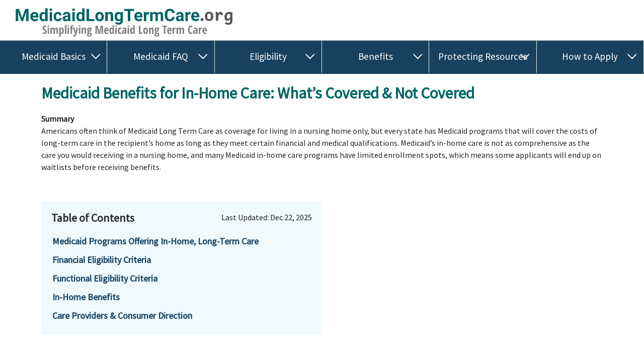

--- FILE ---
content_type: text/html; charset=utf-8
request_url: https://api-prod.cptn.co/banner/script
body_size: 62890
content:
(() => {
  var __defProp = Object.defineProperty;
  var __name = (target, value) => __defProp(target, "name", { value, configurable: true });

  // scripts/templates/consent-env.js
  var CC_MODAL_ID = "cc-modal-cookies-banner";
  var CC_PENDING_COOKIES_KEY = "captainConsentPending";
  var CC_COOKIE_MODAL = "cc_consent";
  var CC_SERVER_URL = "https://cc-platform-api-prod.fly.dev";
  var CC_STANDARD_MODE_ONLY_SETTINGS = "ONLY_SETTINGS";
  var CC_STANDARD_MODE_BANNER_LINEAL = "BANNER_LINEAL";
  var CC_MODES_ALLOWED = [
    "STRICTLY_NECESSARY_COOKIES",
    "UNCLASSIFIED_COOKIES"
  ];
  var CC_MODE_DO_NOT_SELL_PERSONAL_INFO = "DO_NOT_SELL_PERSONAL_INFORMATION";
  var CC_MODAL_ID_SETTINGS = "cc-modal-cookies-banner-settings";
  var CC_OVERLAY_ID = "captain-compliance-modal-overlay";
  var CC_USER_LOCATION = "cc-modal-user-location";
  var IS_DEV = false;
  var IS_PROD = true;

  // scripts/templates/utils.js
  function getCountryFromCookie() {
    if (typeof document === "undefined") return null;
    const cookies = document.cookie.split(";");
    for (const cookie of cookies) {
      const [key, value] = cookie.trim().split("=");
      if (key && value && key.toLowerCase().includes("cf-ipcountry")) {
        return value.trim().toUpperCase();
      }
    }
    return null;
  }
  __name(getCountryFromCookie, "getCountryFromCookie");
  function getDomain() {
    return window.location.hostname.replace("www.", "");
  }
  __name(getDomain, "getDomain");
  function getDomainFromString(urlString) {
    try {
      const url = new URL(urlString);
      return url.hostname.replace("www.", "");
    } catch (error) {
      return "Invalid URL";
    }
  }
  __name(getDomainFromString, "getDomainFromString");
  function getCookie(name) {
    const cookies = document.cookie.split("; ");
    for (const cookie of cookies) {
      const [cookieName, cookieValue] = cookie.split("=");
      if (cookieName === name) {
        return decodeURIComponent(cookieValue);
      }
    }
    return null;
  }
  __name(getCookie, "getCookie");
  function transformTriggerValue(triggerValue, { fallbackMs = 5e3, maxMs = 6e4 } = {}) {
    const MAX_SET_TIMEOUT = 2147483647;
    if (typeof triggerValue !== "string") return fallbackMs;
    const raw = triggerValue.trim();
    const match = raw.match(/^(\d+(?:\.\d+)?)\s*s?$/i);
    if (!match) return fallbackMs;
    const seconds = Number(match[1]);
    if (!Number.isFinite(seconds) || seconds <= 0) return fallbackMs;
    const ms = Math.round(seconds * 1e3);
    if (!Number.isFinite(ms) || ms <= 0) return fallbackMs;
    const cappedMax = Math.min(maxMs, MAX_SET_TIMEOUT);
    return Math.min(ms, cappedMax);
  }
  __name(transformTriggerValue, "transformTriggerValue");
  var logIfDev = /* @__PURE__ */ __name((...args) => {
    if (!IS_PROD) console.log(...args);
  }, "logIfDev");
  var warnIfDev = /* @__PURE__ */ __name((...args) => {
    if (!IS_PROD) console.warn(...args);
  }, "warnIfDev");
  var errorIfDev = /* @__PURE__ */ __name((...args) => {
    if (!IS_PROD) console.error(...args);
  }, "errorIfDev");

  // scripts/templates/auto-blocking.js
  function isStrictlyNecessary(category) {
    return category === "STRICTLY_NECESSARY_COOKIES";
  }
  __name(isStrictlyNecessary, "isStrictlyNecessary");
  function findMatchBySrc(list, src) {
    if (!src) return null;
    for (const item of list) {
      if (item.src && src.includes(item.src)) return item;
      if (item.pattern && new RegExp(item.pattern).test(src)) return item;
    }
    return null;
  }
  __name(findMatchBySrc, "findMatchBySrc");
  function findMatchByName(list, name) {
    if (!name) return null;
    for (const item of list) {
      if (item?.name && name.includes(item?.name)) return item;
      if (item?.src && name.includes(item?.src)) return item;
      if (item?.pattern && new RegExp(item?.pattern).test(name)) return item;
    }
    return null;
  }
  __name(findMatchByName, "findMatchByName");
  function logBlock(action, src, match, reason) {
    if (match) {
      warnIfDev(
        `\u26D4 ${action} blocked by consent:`,
        src,
        "\u2192 category:",
        match.category
      );
    } else {
      logIfDev(
        `\u2139\uFE0F ${action} evaluated but doesn't match any rules:`,
        src,
        reason || ""
      );
    }
  }
  __name(logBlock, "logBlock");
  var ORIGINAL_ATTR_KEY = "data-cc-original-attrs";
  function serializeAttributes(node) {
    return Array.from(node.attributes || [])?.reduce((acc, attr) => {
      const { name, value } = attr;
      acc[name] = value === "" ? true : value;
      return acc;
    }, {});
  }
  __name(serializeAttributes, "serializeAttributes");
  function applySerializedAttributes(target, serialized) {
    if (!serialized) return;
    Object.entries(serialized).forEach(([name, value]) => {
      if (name === "src") return;
      if (value === true) {
        target.setAttribute(name, "");
      } else {
        target.setAttribute(name, value);
      }
    });
  }
  __name(applySerializedAttributes, "applySerializedAttributes");
  function blockScripts(scriptsToBlock, userConsent) {
    document.querySelectorAll("script[src]").forEach((node) => {
      const src = node.getAttribute("src");
      const match = findMatchBySrc(scriptsToBlock, src);
      if (match && !isStrictlyNecessary(match.category) && !userConsent[match.category]) {
        logBlock("Script", src, match);
        const placeholder = document.createElement("script");
        placeholder.type = "text/plain";
        placeholder.className = `blocked-${match.category}`;
        placeholder.setAttribute("data-cookie-category", match.category);
        placeholder.setAttribute("data-src", src);
        placeholder.setAttribute(
          ORIGINAL_ATTR_KEY,
          JSON.stringify(serializeAttributes(node))
        );
        node.parentNode.replaceChild(placeholder, node);
      } else {
        logBlock(
          "Script",
          src,
          match,
          "allowed by consent or strictly necessary"
        );
      }
    });
  }
  __name(blockScripts, "blockScripts");
  function blockAllScripts(scriptsToBlock) {
    const rejectAll = {
      STRICTLY_NECESSARY_COOKIES: true,
      PERFORMANCE_COOKIES: false,
      FUNCTIONALITY_COOKIES: false,
      TARGETING_COOKIES: false,
      UNCLASSIFIED: false
    };
    blockScripts(scriptsToBlock, rejectAll);
  }
  __name(blockAllScripts, "blockAllScripts");
  function blockIframes(iframesToBlock, userConsent) {
    document.querySelectorAll("iframe").forEach((node) => {
      const name = node.getAttribute("name");
      const src = node.getAttribute("src");
      const match = findMatchByName(iframesToBlock, name);
      if (match && !isStrictlyNecessary(match.category) && !userConsent[match.category]) {
        logBlock("Iframe", `name: ${name}, src: ${src}`, match);
        const placeholder = document.createElement("iframe");
        placeholder.type = "text/plain";
        placeholder.className = `blocked-${match.category}`;
        placeholder.setAttribute("data-cookie-category", match.category);
        if (src) placeholder.setAttribute("data-src", src);
        if (name) placeholder.setAttribute("data-name", name);
        placeholder.setAttribute(
          ORIGINAL_ATTR_KEY,
          JSON.stringify(serializeAttributes(node))
        );
        placeholder.style.display = "none";
        node.parentNode.replaceChild(placeholder, node);
      } else {
        logBlock(
          "Iframe",
          `name: ${name}, src: ${src}`,
          match,
          "allowed by consent or strictly necessary"
        );
      }
    });
  }
  __name(blockIframes, "blockIframes");
  function blockAllIframes(iframesToBlock) {
    const rejectAll = {
      STRICTLY_NECESSARY_COOKIES: true,
      PERFORMANCE_COOKIES: false,
      FUNCTIONALITY_COOKIES: false,
      TARGETING_COOKIES: false,
      UNCLASSIFIED: false
    };
    blockIframes(iframesToBlock, rejectAll);
  }
  __name(blockAllIframes, "blockAllIframes");
  function blockInlineScripts(inlineRules, userConsent) {
    document.querySelectorAll("script:not([src])").forEach((node) => {
      const content = node.innerHTML;
      const match = findMatchBySrc(inlineRules, content);
      if (match && !isStrictlyNecessary(match.category) && !userConsent[match.category]) {
        logBlock("Inline Script", "[inline code...]", match);
        const placeholder = document.createElement("script");
        placeholder.type = "text/plain";
        placeholder.className = `blocked-${match.category}`;
        placeholder.setAttribute("data-cookie-category", match.category);
        placeholder.setAttribute(
          "data-inline-pattern",
          match.pattern || match.src
        );
        placeholder.setAttribute("data-original-content", node.innerHTML);
        placeholder.setAttribute(
          ORIGINAL_ATTR_KEY,
          JSON.stringify(serializeAttributes(node))
        );
        node.parentNode.replaceChild(placeholder, node);
      } else if (match) {
        logBlock(
          "Inline Script",
          "[inline code...]",
          match,
          "allowed by consent"
        );
      }
    });
  }
  __name(blockInlineScripts, "blockInlineScripts");
  function blockAllInline(inlineRules) {
    const rejectAll = {
      STRICTLY_NECESSARY_COOKIES: true,
      PERFORMANCE_COOKIES: false,
      FUNCTIONALITY_COOKIES: false,
      TARGETING_COOKIES: false,
      UNCLASSIFIED: false
    };
    blockInlineScripts(inlineRules, rejectAll);
  }
  __name(blockAllInline, "blockAllInline");
  function restoreScripts(userConsent) {
    document.querySelectorAll('script[type="text/plain"][data-src]').forEach((node) => {
      const src = node.getAttribute("data-src");
      const category = node.getAttribute("data-cookie-category");
      if (isStrictlyNecessary(category) || userConsent[category]) {
        const restored = document.createElement("script");
        const attrsJson = node.getAttribute(ORIGINAL_ATTR_KEY);
        if (attrsJson) {
          try {
            applySerializedAttributes(restored, JSON.parse(attrsJson));
          } catch (error) {
            warnIfDev("Failed to restore script attributes", error);
          }
        }
        restored.src = src;
        restored.setAttribute("data-cookie-category", category);
        node.parentNode.replaceChild(restored, node);
        logIfDev("\u2705 Script restored:", src);
      }
    });
  }
  __name(restoreScripts, "restoreScripts");
  function restoreIframes(userConsent) {
    document.querySelectorAll('iframe[type="text/plain"]').forEach((node) => {
      const src = node.getAttribute("data-src");
      const name = node.getAttribute("data-name");
      const category = node.getAttribute("data-cookie-category");
      if (isStrictlyNecessary(category) || userConsent[category]) {
        const restored = document.createElement("iframe");
        const attrsJson = node.getAttribute(ORIGINAL_ATTR_KEY);
        if (attrsJson) {
          try {
            applySerializedAttributes(restored, JSON.parse(attrsJson));
          } catch (error) {
            warnIfDev("Failed to restore iframe attributes", error);
          }
        }
        if (src) restored.src = src;
        if (name) restored.name = name;
        restored.setAttribute("data-cookie-category", category);
        node.parentNode.replaceChild(restored, node);
        logIfDev("\u2705 Iframe restored:", name ? `name: ${name}` : `src: ${src}`);
      }
    });
  }
  __name(restoreIframes, "restoreIframes");
  function restoreInlineScripts(userConsent) {
    document.querySelectorAll('script[type="text/plain"][data-inline-pattern]').forEach((node) => {
      const pattern = node.getAttribute("data-inline-pattern");
      const category = node.getAttribute("data-cookie-category");
      if (isStrictlyNecessary(category) || userConsent[category]) {
        const restored = document.createElement("script");
        const originalContent = node.getAttribute("data-original-content");
        const attrsJson = node.getAttribute(ORIGINAL_ATTR_KEY);
        if (attrsJson) {
          try {
            applySerializedAttributes(restored, JSON.parse(attrsJson));
          } catch (error) {
            warnIfDev("Failed to restore inline script attributes", error);
          }
        }
        restored.textContent = originalContent;
        restored.setAttribute("data-cookie-category", category);
        node.parentNode.replaceChild(restored, node);
        logIfDev("\u2705 Inline script restored:", pattern);
      }
    });
  }
  __name(restoreInlineScripts, "restoreInlineScripts");
  function restoreAll(userConsent) {
    restoreScripts(userConsent);
    restoreIframes(userConsent);
    restoreInlineScripts(userConsent);
  }
  __name(restoreAll, "restoreAll");
  function initCookieBlocking({
    scriptsToBlock,
    iframesToBlock,
    inlineRules,
    preferences
  }) {
    if (!preferences?.selectedCookies) {
      logIfDev(
        "\u26A0\uFE0F No preferences found: blocking ALL except strictly necessary."
      );
      blockAllScripts(scriptsToBlock);
      blockAllIframes(iframesToBlock);
      blockAllInline(inlineRules);
      return;
    }
    const userConsent = preferences.selectedCookies;
    blockScripts(scriptsToBlock, userConsent);
    blockIframes(iframesToBlock, userConsent);
    blockInlineScripts(inlineRules, userConsent);
    restoreAll(userConsent);
  }
  __name(initCookieBlocking, "initCookieBlocking");

  // scripts/templates/services.js
  var capturedAccessToken = null;
  (/* @__PURE__ */ __name(function captureToken() {
    try {
      if (document.currentScript) {
        capturedAccessToken = document.currentScript.getAttribute("access-token");
      }
      if (!capturedAccessToken) {
        const scripts = document.getElementsByTagName("script");
        for (const script of scripts) {
          if (script.src && script.src.includes("/banner/script")) {
            capturedAccessToken = script.getAttribute("access-token");
            if (capturedAccessToken) break;
          }
        }
      }
    } catch (error) {
      console.error("Error capturing access token:", error);
    }
  }, "captureToken"))();
  async function loadBannerData() {
    const paramToken = null;
    const country = getCountryFromCookie();
    const ip = await fetch("https://api.ipify.org?format=json");
    let ipData = null;
    try {
      ipData = await ip.json();
    } catch (error) {
      console.error("Error getting IP:", error);
    }
    const accessToken = paramToken || capturedAccessToken;
    if (!accessToken) {
      throw new Error(
        "No access token provided. Please check your script implementation and ensure the access-token attribute is set correctly."
      );
    }
    const response = await fetch(
      `${CC_SERVER_URL}/banner/banner-token?access-token=${accessToken}${country ? `&countryCode=${country}` : ""}${ipData.ip ? `&ip=${ipData.ip}` : ""}`
    );
    return await response.json();
  }
  __name(loadBannerData, "loadBannerData");
  async function getModalStructure(mode) {
    const response = await fetch(
      `${CC_SERVER_URL}/bannerModeStyle/by-mode/${mode}`
    );
    return response ? await response.json() : null;
  }
  __name(getModalStructure, "getModalStructure");
  async function getMasterCookieTable() {
    const response = await fetch(`${CC_SERVER_URL}/cookies/all`);
    return response ? await response.json() : null;
  }
  __name(getMasterCookieTable, "getMasterCookieTable");
  async function loadData(scannerId) {
    const response = await fetch(
      `${CC_SERVER_URL}/report/find-last-report?scannerId=${scannerId}`
    );
    return response ? await response.json() : null;
  }
  __name(loadData, "loadData");
  async function loadSwitchData() {
    const response = await fetch(`${CC_SERVER_URL}/cookies/cookie-types`);
    return await response.json();
  }
  __name(loadSwitchData, "loadSwitchData");
  async function trackBannerLoad(bannerId) {
    const response = await fetch(
      `${CC_SERVER_URL}/banner/tracking?id=${bannerId}`
    );
    return await response.json();
  }
  __name(trackBannerLoad, "trackBannerLoad");
  async function bannerTagTracking(gtmData) {
    const response = await fetch(`${CC_SERVER_URL}/bannerTagTracking`, {
      method: "POST",
      headers: {
        Accept: "application/json",
        "Content-Type": "application/json"
      },
      body: JSON.stringify({
        gtmData
      })
    });
    return await response.json();
  }
  __name(bannerTagTracking, "bannerTagTracking");
  async function updateStatus(bannerId, status) {
    await fetch(`${CC_SERVER_URL}/bannerTracking/banner/${bannerId}`, {
      method: "PUT",
      headers: {
        Accept: "application/json",
        "Content-Type": "application/json"
      },
      body: JSON.stringify({
        status
      })
    });
  }
  __name(updateStatus, "updateStatus");

  // node_modules/@iabtcf/core/lib/mjs/errors/DecodingError.js
  var DecodingError = class extends Error {
    static {
      __name(this, "DecodingError");
    }
    /**
     * constructor - constructs an DecodingError
     *
     * @param {string} msg - Decoding Error Message
     * @return {undefined}
     */
    constructor(msg) {
      super(msg);
      this.name = "DecodingError";
    }
  };

  // node_modules/@iabtcf/core/lib/mjs/errors/EncodingError.js
  var EncodingError = class extends Error {
    static {
      __name(this, "EncodingError");
    }
    /**
     * constructor - constructs an EncodingError
     *
     * @param {string} msg - Encoding Error Message
     * @return {undefined}
     */
    constructor(msg) {
      super(msg);
      this.name = "EncodingError";
    }
  };

  // node_modules/@iabtcf/core/lib/mjs/errors/GVLError.js
  var GVLError = class extends Error {
    static {
      __name(this, "GVLError");
    }
    /**
     * constructor - constructs a GVLError
     *
     * @param {string} msg - Error message to display
     * @return {undefined}
     */
    constructor(msg) {
      super(msg);
      this.name = "GVLError";
    }
  };

  // node_modules/@iabtcf/core/lib/mjs/errors/TCModelError.js
  var TCModelError = class extends Error {
    static {
      __name(this, "TCModelError");
    }
    /**
     * constructor - constructs an TCModelError
     *
     * @param {string} fieldName - the errored field
     * @param {string} passedValue - what was passed
     * @return {undefined}
     */
    constructor(fieldName, passedValue, msg = "") {
      super(`invalid value ${passedValue} passed for ${fieldName} ${msg}`);
      this.name = "TCModelError";
    }
  };

  // node_modules/@iabtcf/core/lib/mjs/encoder/Base64Url.js
  var Base64Url = class {
    static {
      __name(this, "Base64Url");
    }
    /**
     * Base 64 URL character set.  Different from standard Base64 char set
     * in that '+' and '/' are replaced with '-' and '_'.
     */
    static DICT = "ABCDEFGHIJKLMNOPQRSTUVWXYZabcdefghijklmnopqrstuvwxyz0123456789-_";
    static REVERSE_DICT = /* @__PURE__ */ new Map([
      ["A", 0],
      ["B", 1],
      ["C", 2],
      ["D", 3],
      ["E", 4],
      ["F", 5],
      ["G", 6],
      ["H", 7],
      ["I", 8],
      ["J", 9],
      ["K", 10],
      ["L", 11],
      ["M", 12],
      ["N", 13],
      ["O", 14],
      ["P", 15],
      ["Q", 16],
      ["R", 17],
      ["S", 18],
      ["T", 19],
      ["U", 20],
      ["V", 21],
      ["W", 22],
      ["X", 23],
      ["Y", 24],
      ["Z", 25],
      ["a", 26],
      ["b", 27],
      ["c", 28],
      ["d", 29],
      ["e", 30],
      ["f", 31],
      ["g", 32],
      ["h", 33],
      ["i", 34],
      ["j", 35],
      ["k", 36],
      ["l", 37],
      ["m", 38],
      ["n", 39],
      ["o", 40],
      ["p", 41],
      ["q", 42],
      ["r", 43],
      ["s", 44],
      ["t", 45],
      ["u", 46],
      ["v", 47],
      ["w", 48],
      ["x", 49],
      ["y", 50],
      ["z", 51],
      ["0", 52],
      ["1", 53],
      ["2", 54],
      ["3", 55],
      ["4", 56],
      ["5", 57],
      ["6", 58],
      ["7", 59],
      ["8", 60],
      ["9", 61],
      ["-", 62],
      ["_", 63]
    ]);
    /**
     * log2(64) = 6
     */
    static BASIS = 6;
    static LCM = 24;
    /**
     * encodes an arbitrary-length bitfield string into base64url
     *
     * @static
     * @param {string} str - arbitrary-length bitfield string to be encoded to base64url
     * @return {string} - base64url encoded result
     */
    static encode(str) {
      if (!/^[0-1]+$/.test(str)) {
        throw new EncodingError("Invalid bitField");
      }
      const padding = str.length % this.LCM;
      str += padding ? "0".repeat(this.LCM - padding) : "";
      let result = "";
      for (let i = 0; i < str.length; i += this.BASIS) {
        result += this.DICT[parseInt(str.substr(i, this.BASIS), 2)];
      }
      return result;
    }
    /**
     * decodes a base64url encoded bitfield string
     *
     * @static
     * @param {string} str - base64url encoded bitfield string to be decoded
     * @return {string} - bitfield string
     */
    static decode(str) {
      if (!/^[A-Za-z0-9\-_]+$/.test(str)) {
        throw new DecodingError("Invalidly encoded Base64URL string");
      }
      let result = "";
      for (let i = 0; i < str.length; i++) {
        const strBits = this.REVERSE_DICT.get(str[i]).toString(2);
        result += "0".repeat(this.BASIS - strBits.length) + strBits;
      }
      return result;
    }
  };

  // node_modules/@iabtcf/core/lib/mjs/Cloneable.js
  var Cloneable = class {
    static {
      __name(this, "Cloneable");
    }
    /**
     * clone - returns a copy of the classes with new values and not references
     *
     * @return {T}
     */
    clone() {
      const myClone = new this.constructor();
      const keys = Object.keys(this);
      keys.forEach((key) => {
        const value = this.deepClone(this[key]);
        if (value !== void 0) {
          myClone[key] = value;
        }
      });
      return myClone;
    }
    /**
     * deepClone - recursive function that makes copies of reference values
     *
     * @param {unknown} item
     * @return {unknown}
     */
    deepClone(item) {
      const itsType = typeof item;
      if (itsType === "number" || itsType === "string" || itsType === "boolean") {
        return item;
      } else if (item !== null && itsType === "object") {
        if (typeof item.clone === "function") {
          return item.clone();
        } else if (item instanceof Date) {
          return new Date(item.getTime());
        } else if (item[Symbol.iterator] !== void 0) {
          const ar = [];
          for (const subItem of item) {
            ar.push(this.deepClone(subItem));
          }
          if (item instanceof Array) {
            return ar;
          } else {
            return new item.constructor(ar);
          }
        } else {
          const retr = {};
          for (const prop in item) {
            if (item.hasOwnProperty(prop)) {
              retr[prop] = this.deepClone(item[prop]);
            }
          }
          return retr;
        }
      }
    }
  };

  // node_modules/@iabtcf/core/lib/mjs/model/BinarySearchTree.js
  var BinarySearchTree = class _BinarySearchTree extends Cloneable {
    static {
      __name(this, "BinarySearchTree");
    }
    root = null;
    getRoot() {
      return this.root;
    }
    isEmpty() {
      return !this.root;
    }
    add(value) {
      const node = {
        value,
        left: null,
        right: null
      };
      let current;
      if (this.isEmpty()) {
        this.root = node;
      } else {
        current = this.root;
        while (true) {
          if (value < current.value) {
            if (current.left === null) {
              current.left = node;
              break;
            } else {
              current = current.left;
            }
          } else if (value > current.value) {
            if (current.right === null) {
              current.right = node;
              break;
            } else {
              current = current.right;
            }
          } else {
            break;
          }
        }
      }
    }
    /**
     * performs Morris in-order traversal
     * @return {number[]} sorted array
     */
    get() {
      const retr = [];
      let current = this.root;
      while (current) {
        if (!current.left) {
          retr.push(current.value);
          current = current.right;
        } else {
          let pre = current.left;
          while (pre.right && pre.right != current) {
            pre = pre.right;
          }
          if (pre.right == current) {
            pre.right = null;
            retr.push(current.value);
            current = current.right;
          } else {
            pre.right = current;
            current = current.left;
          }
        }
      }
      return retr;
    }
    contains(value) {
      let retr = false;
      let current = this.root;
      while (current) {
        if (current.value === value) {
          retr = true;
          break;
        } else if (value > current.value) {
          current = current.right;
        } else if (value < current.value) {
          current = current.left;
        }
      }
      return retr;
    }
    min(current = this.root) {
      let retr;
      while (current) {
        if (current.left) {
          current = current.left;
        } else {
          retr = current.value;
          current = null;
        }
      }
      return retr;
    }
    max(current = this.root) {
      let retr;
      while (current) {
        if (current.right) {
          current = current.right;
        } else {
          retr = current.value;
          current = null;
        }
      }
      return retr;
    }
    remove(value, current = this.root) {
      let parent = null;
      let parentSide = "left";
      while (current) {
        if (value < current.value) {
          parent = current;
          current = current.left;
          parentSide = "left";
        } else if (value > current.value) {
          parent = current;
          current = current.right;
          parentSide = "right";
        } else {
          if (!current.left && !current.right) {
            if (parent) {
              parent[parentSide] = null;
            } else {
              this.root = null;
            }
          } else if (!current.left) {
            if (parent) {
              parent[parentSide] = current.right;
            } else {
              this.root = current.right;
            }
          } else if (!current.right) {
            if (parent) {
              parent[parentSide] = current.left;
            } else {
              this.root = current.left;
            }
          } else {
            const minVal = this.min(current.right);
            this.remove(minVal, current.right);
            current.value = minVal;
          }
          current = null;
        }
      }
    }
    /**
     * Build Binary Search Tree from the ordered number array.
     *  The depth of the tree will be the `log2` of the array length.
     * @param {number[]} values number array in ascending order
     * @return {BinarySearchTree} Binary Search Tree
     */
    static build(values) {
      if (!values || values.length === 0) {
        return null;
      } else if (values.length === 1) {
        const tree = new _BinarySearchTree();
        tree.add(values[0]);
        return tree;
      } else {
        const rootIndex = values.length >> 1;
        const tree = new _BinarySearchTree();
        tree.add(values[rootIndex]);
        const root = tree.getRoot();
        if (root) {
          if (rootIndex + 1 < values.length) {
            const rightTree = _BinarySearchTree.build(values.slice(rootIndex + 1));
            root.right = rightTree ? rightTree.getRoot() : null;
          }
          if (rootIndex - 1 > 0) {
            const leftTree = _BinarySearchTree.build(values.slice(0, rootIndex - 1));
            root.left = leftTree ? leftTree.getRoot() : null;
          }
        }
        return tree;
      }
    }
  };

  // node_modules/@iabtcf/core/lib/mjs/model/ConsentLanguages.js
  var ConsentLanguages = class _ConsentLanguages {
    static {
      __name(this, "ConsentLanguages");
    }
    static langSet = /* @__PURE__ */ new Set([
      "BG",
      "CA",
      "CS",
      "DA",
      "DE",
      "EL",
      "EN",
      "ES",
      "ET",
      "FI",
      "FR",
      "HR",
      "HU",
      "IT",
      "JA",
      "LT",
      "LV",
      "MT",
      "NL",
      "NO",
      "PL",
      "PT",
      "RO",
      "RU",
      "SK",
      "SL",
      "SV",
      "TR",
      "ZH"
    ]);
    has(key) {
      return _ConsentLanguages.langSet.has(key);
    }
    forEach(callback) {
      _ConsentLanguages.langSet.forEach(callback);
    }
    get size() {
      return _ConsentLanguages.langSet.size;
    }
  };

  // node_modules/@iabtcf/core/lib/mjs/model/Fields.js
  var Fields = class {
    static {
      __name(this, "Fields");
    }
    static cmpId = "cmpId";
    static cmpVersion = "cmpVersion";
    static consentLanguage = "consentLanguage";
    static consentScreen = "consentScreen";
    static created = "created";
    static supportOOB = "supportOOB";
    static isServiceSpecific = "isServiceSpecific";
    static lastUpdated = "lastUpdated";
    static numCustomPurposes = "numCustomPurposes";
    static policyVersion = "policyVersion";
    static publisherCountryCode = "publisherCountryCode";
    static publisherCustomConsents = "publisherCustomConsents";
    static publisherCustomLegitimateInterests = "publisherCustomLegitimateInterests";
    static publisherLegitimateInterests = "publisherLegitimateInterests";
    static publisherConsents = "publisherConsents";
    static publisherRestrictions = "publisherRestrictions";
    static purposeConsents = "purposeConsents";
    static purposeLegitimateInterests = "purposeLegitimateInterests";
    static purposeOneTreatment = "purposeOneTreatment";
    static specialFeatureOptins = "specialFeatureOptins";
    static useNonStandardStacks = "useNonStandardStacks";
    static vendorConsents = "vendorConsents";
    static vendorLegitimateInterests = "vendorLegitimateInterests";
    static vendorListVersion = "vendorListVersion";
    static vendorsAllowed = "vendorsAllowed";
    static vendorsDisclosed = "vendorsDisclosed";
    static version = "version";
  };

  // node_modules/@iabtcf/core/lib/mjs/model/RestrictionType.js
  var RestrictionType;
  (function(RestrictionType2) {
    RestrictionType2[RestrictionType2["NOT_ALLOWED"] = 0] = "NOT_ALLOWED";
    RestrictionType2[RestrictionType2["REQUIRE_CONSENT"] = 1] = "REQUIRE_CONSENT";
    RestrictionType2[RestrictionType2["REQUIRE_LI"] = 2] = "REQUIRE_LI";
  })(RestrictionType || (RestrictionType = {}));

  // node_modules/@iabtcf/core/lib/mjs/model/PurposeRestriction.js
  var PurposeRestriction = class _PurposeRestriction extends Cloneable {
    static {
      __name(this, "PurposeRestriction");
    }
    static hashSeparator = "-";
    purposeId_;
    restrictionType;
    /**
     * constructor
     *
     * @param {number} purposeId? - may optionally pass the purposeId into the
     * constructor
     * @param {RestrictionType} restrictionType? - may
     * optionally pass the restrictionType into the constructor
     * @return {undefined}
     */
    constructor(purposeId, restrictionType) {
      super();
      if (purposeId !== void 0) {
        this.purposeId = purposeId;
      }
      if (restrictionType !== void 0) {
        this.restrictionType = restrictionType;
      }
    }
    static unHash(hash) {
      const splitUp = hash.split(this.hashSeparator);
      const purpRestriction = new _PurposeRestriction();
      if (splitUp.length !== 2) {
        throw new TCModelError("hash", hash);
      }
      purpRestriction.purposeId = parseInt(splitUp[0], 10);
      purpRestriction.restrictionType = parseInt(splitUp[1], 10);
      return purpRestriction;
    }
    get hash() {
      if (!this.isValid()) {
        throw new Error("cannot hash invalid PurposeRestriction");
      }
      return `${this.purposeId}${_PurposeRestriction.hashSeparator}${this.restrictionType}`;
    }
    /**
     * @return {number} The purpose Id associated with a publisher
     * purpose-by-vendor restriction that resulted in a different consent or LI
     * status than the consent or LI purposes allowed lists.
     */
    get purposeId() {
      return this.purposeId_;
    }
    /**
     * @param {number} idNum - The purpose Id associated with a publisher
     * purpose-by-vendor restriction that resulted in a different consent or LI
     * status than the consent or LI purposes allowed lists.
     */
    set purposeId(idNum) {
      this.purposeId_ = idNum;
    }
    isValid() {
      return Number.isInteger(this.purposeId) && this.purposeId > 0 && (this.restrictionType === RestrictionType.NOT_ALLOWED || this.restrictionType === RestrictionType.REQUIRE_CONSENT || this.restrictionType === RestrictionType.REQUIRE_LI);
    }
    isSameAs(otherPR) {
      return this.purposeId === otherPR.purposeId && this.restrictionType === otherPR.restrictionType;
    }
  };

  // node_modules/@iabtcf/core/lib/mjs/model/PurposeRestrictionVector.js
  var PurposeRestrictionVector = class extends Cloneable {
    static {
      __name(this, "PurposeRestrictionVector");
    }
    /**
     * if this originatd from an encoded string we'll need a place to store the
     * bit length; it can be set and got from here
     */
    bitLength = 0;
    /**
     * a map indexed by a string which will be a 'hash' of the purpose and
     * restriction type.
     *
     * Using a BST to keep vendors in a sorted order for encoding later
     */
    map = /* @__PURE__ */ new Map();
    gvl_;
    has(hash) {
      return this.map.has(hash);
    }
    isOkToHave(restrictionType, purposeId, vendorId) {
      let result = true;
      if (this.gvl?.vendors) {
        const vendor = this.gvl.vendors[vendorId];
        if (vendor) {
          if (restrictionType === RestrictionType.NOT_ALLOWED) {
            result = vendor.legIntPurposes.includes(purposeId) || vendor.purposes.includes(purposeId);
          } else if (vendor.flexiblePurposes.length) {
            switch (restrictionType) {
              /**
               * If the vendor has the purposeId in flexiblePurposes and it is
               * listed as a legitimate interest purpose we can set the
               * override to require consent.
               */
              case RestrictionType.REQUIRE_CONSENT:
                result = vendor.flexiblePurposes.includes(purposeId) && vendor.legIntPurposes.includes(purposeId);
                break;
              /**
               * If the vendor has the purposeId in flexiblePurposes and it is
               * listed as a consent purpose we can set the
               * override to require legitimate interest.
               */
              case RestrictionType.REQUIRE_LI:
                result = vendor.flexiblePurposes.includes(purposeId) && vendor.purposes.includes(purposeId);
                break;
            }
          } else {
            result = false;
          }
        } else {
          result = false;
        }
      }
      return result;
    }
    /**
     * add - adds a given Vendor ID under a given Purpose Restriction
     *
     * @param {number} vendorId
     * @param {PurposeRestriction} purposeRestriction
     * @return {void}
     */
    add(vendorId, purposeRestriction) {
      if (this.isOkToHave(purposeRestriction.restrictionType, purposeRestriction.purposeId, vendorId)) {
        const hash = purposeRestriction.hash;
        if (!this.has(hash)) {
          this.map.set(hash, new BinarySearchTree());
          this.bitLength = 0;
        }
        this.map.get(hash).add(vendorId);
      }
    }
    /**
     * restrictPurposeToLegalBasis - adds all Vendors under a given Purpose Restriction
     *
     * @param {PurposeRestriction} purposeRestriction
     * @return {void}
     */
    restrictPurposeToLegalBasis(purposeRestriction) {
      const vendors = this.gvl.vendorIds;
      const hash = purposeRestriction.hash;
      const lastEntry = function() {
        let value;
        for (value of vendors)
          ;
        return value;
      }();
      const values = [...Array(lastEntry).keys()].map((i) => i + 1);
      for (let i = 1; i <= lastEntry; i++) {
        if (!this.has(hash)) {
          this.map.set(hash, BinarySearchTree.build(values));
          this.bitLength = 0;
        }
        this.map.get(hash).add(i);
      }
    }
    /**
     * getVendors - returns array of vendor ids optionally narrowed by a given
     * Purpose Restriction.  If no purpose restriction is passed then all vendor
     * ids will be returned.  One can expect this result to be a unique set of
     * ids no duplicates.
     *
     * @param {PurposeRestriction} [purposeRestriction] - optionally passed to
     * get only Vendor IDs restricted under the given Purpose Restriction
     * @return {number[]} - Unique ID set of vendors
     */
    getVendors(purposeRestriction) {
      let vendorIds = [];
      if (purposeRestriction) {
        const hash = purposeRestriction.hash;
        if (this.has(hash)) {
          vendorIds = this.map.get(hash).get();
        }
      } else {
        const vendorSet = /* @__PURE__ */ new Set();
        this.map.forEach((bst) => {
          bst.get().forEach((vendorId) => {
            vendorSet.add(vendorId);
          });
        });
        vendorIds = Array.from(vendorSet);
      }
      return vendorIds;
    }
    getRestrictionType(vendorId, purposeId) {
      let rType;
      this.getRestrictions(vendorId).forEach((purposeRestriction) => {
        if (purposeRestriction.purposeId === purposeId) {
          if (rType === void 0 || rType > purposeRestriction.restrictionType) {
            rType = purposeRestriction.restrictionType;
          }
        }
      });
      return rType;
    }
    /**
     * vendorHasRestriction - determines whether a given Vendor ID is under a
     * given Purpose Restriction
     *
     * @param {number} vendorId
     * @param {PurposeRestriction} purposeRestriction
     * @return {boolean} - true if the give Vendor ID is under the given Purpose
     * Restriction
     */
    vendorHasRestriction(vendorId, purposeRestriction) {
      let has = false;
      const restrictions = this.getRestrictions(vendorId);
      for (let i = 0; i < restrictions.length && !has; i++) {
        has = purposeRestriction.isSameAs(restrictions[i]);
      }
      return has;
    }
    /**
     * getMaxVendorId - gets the Maximum Vendor ID regardless of Purpose
     * Restriction
     *
     * @return {number} - maximum Vendor ID
     */
    getMaxVendorId() {
      let retr = 0;
      this.map.forEach((bst) => {
        retr = Math.max(bst.max(), retr);
      });
      return retr;
    }
    getRestrictions(vendorId) {
      const retr = [];
      this.map.forEach((bst, hash) => {
        if (vendorId) {
          if (bst.contains(vendorId)) {
            retr.push(PurposeRestriction.unHash(hash));
          }
        } else {
          retr.push(PurposeRestriction.unHash(hash));
        }
      });
      return retr;
    }
    getPurposes() {
      const purposeIds = /* @__PURE__ */ new Set();
      this.map.forEach((bst, hash) => {
        purposeIds.add(PurposeRestriction.unHash(hash).purposeId);
      });
      return Array.from(purposeIds);
    }
    /**
     * remove - removes Vendor ID from a Purpose Restriction
     *
     * @param {number} vendorId
     * @param {PurposeRestriction} purposeRestriction
     * @return {void}
     */
    remove(vendorId, purposeRestriction) {
      const hash = purposeRestriction.hash;
      const bst = this.map.get(hash);
      if (bst) {
        bst.remove(vendorId);
        if (bst.isEmpty()) {
          this.map.delete(hash);
          this.bitLength = 0;
        }
      }
    }
    /**
     * Essential for being able to determine whether we can actually set a
     * purpose restriction since they have to have a flexible legal basis
     *
     * @param {GVL} value - the GVL instance
     */
    set gvl(value) {
      if (!this.gvl_) {
        this.gvl_ = value;
        this.map.forEach((bst, hash) => {
          const purposeRestriction = PurposeRestriction.unHash(hash);
          const vendors = bst.get();
          vendors.forEach((vendorId) => {
            if (!this.isOkToHave(purposeRestriction.restrictionType, purposeRestriction.purposeId, vendorId)) {
              bst.remove(vendorId);
            }
          });
        });
      }
    }
    /**
     * gvl returns local copy of the GVL these restrictions apply to
     *
     * @return {GVL}
     */
    get gvl() {
      return this.gvl_;
    }
    /**
     * isEmpty - whether or not this vector has any restrictions in it
     *
     * @return {boolean}
     */
    isEmpty() {
      return this.map.size === 0;
    }
    /**
     * numRestrictions - returns the number of Purpose Restrictions.
     *
     * @return {number}
     */
    get numRestrictions() {
      return this.map.size;
    }
  };

  // node_modules/@iabtcf/core/lib/mjs/model/DeviceDisclosureStorageAccessType.js
  var DeviceDisclosureStorageAccessType;
  (function(DeviceDisclosureStorageAccessType2) {
    DeviceDisclosureStorageAccessType2["COOKIE"] = "cookie";
    DeviceDisclosureStorageAccessType2["WEB"] = "web";
    DeviceDisclosureStorageAccessType2["APP"] = "app";
  })(DeviceDisclosureStorageAccessType || (DeviceDisclosureStorageAccessType = {}));

  // node_modules/@iabtcf/core/lib/mjs/model/Segment.js
  var Segment;
  (function(Segment2) {
    Segment2["CORE"] = "core";
    Segment2["VENDORS_DISCLOSED"] = "vendorsDisclosed";
    Segment2["VENDORS_ALLOWED"] = "vendorsAllowed";
    Segment2["PUBLISHER_TC"] = "publisherTC";
  })(Segment || (Segment = {}));

  // node_modules/@iabtcf/core/lib/mjs/model/SegmentIDs.js
  var SegmentIDs = class {
    static {
      __name(this, "SegmentIDs");
    }
    /**
     * 0 = default - reserved for core string (does not need to be present in the core string)
     * 1 = OOB vendors disclosed
     * 2 = OOB vendors allowed
     * 3 = PublisherTC
     */
    static ID_TO_KEY = [
      Segment.CORE,
      Segment.VENDORS_DISCLOSED,
      Segment.VENDORS_ALLOWED,
      Segment.PUBLISHER_TC
    ];
    static KEY_TO_ID = {
      [Segment.CORE]: 0,
      [Segment.VENDORS_DISCLOSED]: 1,
      [Segment.VENDORS_ALLOWED]: 2,
      [Segment.PUBLISHER_TC]: 3
    };
  };

  // node_modules/@iabtcf/core/lib/mjs/model/Vector.js
  var Vector = class extends Cloneable {
    static {
      __name(this, "Vector");
    }
    /**
     * if this originatd from an encoded string we'll need a place to store the
     * bit length; it can be set and got from here
     */
    bitLength = 0;
    maxId_ = 0;
    set_ = /* @__PURE__ */ new Set();
    *[Symbol.iterator]() {
      for (let i = 1; i <= this.maxId; i++) {
        yield [i, this.has(i)];
      }
    }
    /**
     * values()
     *
     * @return {IterableIterator<number>} - returns an iterator of the positive
     * values in the set
     */
    values() {
      return this.set_.values();
    }
    /**
     * maxId
     *
     * @return {number} - the highest id in this Vector
     */
    get maxId() {
      return this.maxId_;
    }
    /**
     * get
     *
     * @param {number} id - key for value to check
     * @return {boolean} - value of that key, if never set it will be false
     */
    has(id) {
      return this.set_.has(id);
    }
    /**
     * unset
     *
     * @param {SingleIDOrCollection} id - id or ids to unset
     * @return {void}
     */
    unset(id) {
      if (Array.isArray(id)) {
        id.forEach((id2) => this.unset(id2));
      } else if (typeof id === "object") {
        this.unset(Object.keys(id).map((strId) => Number(strId)));
      } else {
        this.set_.delete(Number(id));
        this.bitLength = 0;
        if (id === this.maxId) {
          this.maxId_ = 0;
          this.set_.forEach((id2) => {
            this.maxId_ = Math.max(this.maxId, id2);
          });
        }
      }
    }
    isIntMap(item) {
      let result = typeof item === "object";
      result = result && Object.keys(item).every((key) => {
        let itemResult = Number.isInteger(parseInt(key, 10));
        itemResult = itemResult && this.isValidNumber(item[key].id);
        itemResult = itemResult && item[key].name !== void 0;
        return itemResult;
      });
      return result;
    }
    isValidNumber(item) {
      return parseInt(item, 10) > 0;
    }
    isSet(item) {
      let result = false;
      if (item instanceof Set) {
        result = Array.from(item).every(this.isValidNumber);
      }
      return result;
    }
    /**
     * set - sets an item assumed to be a truthy value by its presence
     *
     * @param {SingleIDOrCollection} item - May be a single id (positive integer)
     * or collection of ids in a set, GVL Int Map, or Array.
     *
     * @return {void}
     */
    set(item) {
      if (Array.isArray(item)) {
        item.forEach((item2) => this.set(item2));
      } else if (this.isSet(item)) {
        this.set(Array.from(item));
      } else if (this.isIntMap(item)) {
        this.set(Object.keys(item).map((strId) => Number(strId)));
      } else if (this.isValidNumber(item)) {
        this.set_.add(item);
        this.maxId_ = Math.max(this.maxId, item);
        this.bitLength = 0;
      } else {
        throw new TCModelError("set()", item, "must be positive integer array, positive integer, Set<number>, or IntMap");
      }
    }
    empty() {
      this.set_ = /* @__PURE__ */ new Set();
    }
    /**
     * forEach - to traverse from id=1 to id=maxId in a sequential non-sparse manner
     *
     *
     * @param {forEachCallback} callback - callback to execute
     * @return {void}
     *
     * @callback forEachCallback
     * @param {boolean} value - whether or not this id exists in the vector
     * @param {number} id - the id number of the current iteration
     */
    forEach(callback) {
      for (let i = 1; i <= this.maxId; i++) {
        callback(this.has(i), i);
      }
    }
    get size() {
      return this.set_.size;
    }
    setAll(intMap) {
      this.set(intMap);
    }
  };

  // node_modules/@iabtcf/core/lib/mjs/encoder/BitLength.js
  var BitLength = class {
    static {
      __name(this, "BitLength");
    }
    static [Fields.cmpId] = 12;
    static [Fields.cmpVersion] = 12;
    static [Fields.consentLanguage] = 12;
    static [Fields.consentScreen] = 6;
    static [Fields.created] = 36;
    static [Fields.isServiceSpecific] = 1;
    static [Fields.lastUpdated] = 36;
    static [Fields.policyVersion] = 6;
    static [Fields.publisherCountryCode] = 12;
    static [Fields.publisherLegitimateInterests] = 24;
    static [Fields.publisherConsents] = 24;
    static [Fields.purposeConsents] = 24;
    static [Fields.purposeLegitimateInterests] = 24;
    static [Fields.purposeOneTreatment] = 1;
    static [Fields.specialFeatureOptins] = 12;
    static [Fields.useNonStandardStacks] = 1;
    static [Fields.vendorListVersion] = 12;
    static [Fields.version] = 6;
    static anyBoolean = 1;
    static encodingType = 1;
    static maxId = 16;
    static numCustomPurposes = 6;
    static numEntries = 12;
    static numRestrictions = 12;
    static purposeId = 6;
    static restrictionType = 2;
    static segmentType = 3;
    static singleOrRange = 1;
    static vendorId = 16;
  };

  // node_modules/@iabtcf/core/lib/mjs/encoder/field/BooleanEncoder.js
  var BooleanEncoder = class {
    static {
      __name(this, "BooleanEncoder");
    }
    static encode(value) {
      return String(Number(value));
    }
    static decode(value) {
      return value === "1";
    }
  };

  // node_modules/@iabtcf/core/lib/mjs/encoder/field/IntEncoder.js
  var IntEncoder = class {
    static {
      __name(this, "IntEncoder");
    }
    static encode(value, numBits) {
      let bitString;
      if (typeof value === "string") {
        value = parseInt(value, 10);
      }
      bitString = value.toString(2);
      if (bitString.length > numBits || value < 0) {
        throw new EncodingError(`${value} too large to encode into ${numBits}`);
      }
      if (bitString.length < numBits) {
        bitString = "0".repeat(numBits - bitString.length) + bitString;
      }
      return bitString;
    }
    static decode(value, numBits) {
      if (numBits !== value.length) {
        throw new DecodingError("invalid bit length");
      }
      return parseInt(value, 2);
    }
  };

  // node_modules/@iabtcf/core/lib/mjs/encoder/field/DateEncoder.js
  var DateEncoder = class {
    static {
      __name(this, "DateEncoder");
    }
    static encode(value, numBits) {
      return IntEncoder.encode(Math.round(value.getTime() / 100), numBits);
    }
    static decode(value, numBits) {
      if (numBits !== value.length) {
        throw new DecodingError("invalid bit length");
      }
      const date = /* @__PURE__ */ new Date();
      date.setTime(IntEncoder.decode(value, numBits) * 100);
      return date;
    }
  };

  // node_modules/@iabtcf/core/lib/mjs/encoder/field/FixedVectorEncoder.js
  var FixedVectorEncoder = class {
    static {
      __name(this, "FixedVectorEncoder");
    }
    static encode(value, numBits) {
      let bitString = "";
      for (let i = 1; i <= numBits; i++) {
        bitString += BooleanEncoder.encode(value.has(i));
      }
      return bitString;
    }
    static decode(value, numBits) {
      if (value.length !== numBits) {
        throw new DecodingError("bitfield encoding length mismatch");
      }
      const vector = new Vector();
      for (let i = 1; i <= numBits; i++) {
        if (BooleanEncoder.decode(value[i - 1])) {
          vector.set(i);
        }
      }
      vector.bitLength = value.length;
      return vector;
    }
  };

  // node_modules/@iabtcf/core/lib/mjs/encoder/field/LangEncoder.js
  var LangEncoder = class {
    static {
      __name(this, "LangEncoder");
    }
    static encode(value, numBits) {
      value = value.toUpperCase();
      const ASCII_START = 65;
      const firstLetter = value.charCodeAt(0) - ASCII_START;
      const secondLetter = value.charCodeAt(1) - ASCII_START;
      if (firstLetter < 0 || firstLetter > 25 || secondLetter < 0 || secondLetter > 25) {
        throw new EncodingError(`invalid language code: ${value}`);
      }
      if (numBits % 2 === 1) {
        throw new EncodingError(`numBits must be even, ${numBits} is not valid`);
      }
      numBits = numBits / 2;
      const firstLetterBString = IntEncoder.encode(firstLetter, numBits);
      const secondLetterBString = IntEncoder.encode(secondLetter, numBits);
      return firstLetterBString + secondLetterBString;
    }
    static decode(value, numBits) {
      let retr;
      if (numBits === value.length && !(value.length % 2)) {
        const ASCII_START = 65;
        const mid = value.length / 2;
        const firstLetter = IntEncoder.decode(value.slice(0, mid), mid) + ASCII_START;
        const secondLetter = IntEncoder.decode(value.slice(mid), mid) + ASCII_START;
        retr = String.fromCharCode(firstLetter) + String.fromCharCode(secondLetter);
      } else {
        throw new DecodingError("invalid bit length for language");
      }
      return retr;
    }
  };

  // node_modules/@iabtcf/core/lib/mjs/encoder/field/PurposeRestrictionVectorEncoder.js
  var PurposeRestrictionVectorEncoder = class {
    static {
      __name(this, "PurposeRestrictionVectorEncoder");
    }
    static encode(prVector) {
      let bitString = IntEncoder.encode(prVector.numRestrictions, BitLength.numRestrictions);
      if (!prVector.isEmpty()) {
        prVector.getRestrictions().forEach((purpRestriction) => {
          bitString += IntEncoder.encode(purpRestriction.purposeId, BitLength.purposeId);
          bitString += IntEncoder.encode(purpRestriction.restrictionType, BitLength.restrictionType);
          const vendors = prVector.getVendors(purpRestriction);
          const len = vendors.length;
          let numEntries = 0;
          let startId = 0;
          let rangeField = "";
          for (let i = 0; i < len; i++) {
            const vendorId = vendors[i];
            if (startId === 0) {
              numEntries++;
              startId = vendorId;
            }
            const lastVendorId = vendors[len - 1];
            const gvlVendorIds = prVector.gvl.vendorIds;
            const nextGvlVendor = /* @__PURE__ */ __name((vendorId2) => {
              while (++vendorId2 <= lastVendorId && !gvlVendorIds.has(vendorId2)) {
              }
              return vendorId2;
            }, "nextGvlVendor");
            if (i === len - 1 || vendors[i + 1] > nextGvlVendor(vendorId)) {
              const isRange = !(vendorId === startId);
              rangeField += BooleanEncoder.encode(isRange);
              rangeField += IntEncoder.encode(startId, BitLength.vendorId);
              if (isRange) {
                rangeField += IntEncoder.encode(vendorId, BitLength.vendorId);
              }
              startId = 0;
            }
          }
          bitString += IntEncoder.encode(numEntries, BitLength.numEntries);
          bitString += rangeField;
        });
      }
      return bitString;
    }
    static decode(encodedString) {
      let index = 0;
      const vector = new PurposeRestrictionVector();
      const numRestrictions = IntEncoder.decode(encodedString.substr(index, BitLength.numRestrictions), BitLength.numRestrictions);
      index += BitLength.numRestrictions;
      for (let i = 0; i < numRestrictions; i++) {
        const purposeId = IntEncoder.decode(encodedString.substr(index, BitLength.purposeId), BitLength.purposeId);
        index += BitLength.purposeId;
        const restrictionType = IntEncoder.decode(encodedString.substr(index, BitLength.restrictionType), BitLength.restrictionType);
        index += BitLength.restrictionType;
        const purposeRestriction = new PurposeRestriction(purposeId, restrictionType);
        const numEntries = IntEncoder.decode(encodedString.substr(index, BitLength.numEntries), BitLength.numEntries);
        index += BitLength.numEntries;
        for (let j = 0; j < numEntries; j++) {
          const isARange = BooleanEncoder.decode(encodedString.substr(index, BitLength.anyBoolean));
          index += BitLength.anyBoolean;
          const startOrOnlyVendorId = IntEncoder.decode(encodedString.substr(index, BitLength.vendorId), BitLength.vendorId);
          index += BitLength.vendorId;
          if (isARange) {
            const endVendorId = IntEncoder.decode(encodedString.substr(index, BitLength.vendorId), BitLength.vendorId);
            index += BitLength.vendorId;
            if (endVendorId < startOrOnlyVendorId) {
              throw new DecodingError(`Invalid RangeEntry: endVendorId ${endVendorId} is less than ${startOrOnlyVendorId}`);
            }
            for (let k = startOrOnlyVendorId; k <= endVendorId; k++) {
              vector.add(k, purposeRestriction);
            }
          } else {
            vector.add(startOrOnlyVendorId, purposeRestriction);
          }
        }
      }
      vector.bitLength = index;
      return vector;
    }
  };

  // node_modules/@iabtcf/core/lib/mjs/encoder/field/VectorEncodingType.js
  var VectorEncodingType;
  (function(VectorEncodingType2) {
    VectorEncodingType2[VectorEncodingType2["FIELD"] = 0] = "FIELD";
    VectorEncodingType2[VectorEncodingType2["RANGE"] = 1] = "RANGE";
  })(VectorEncodingType || (VectorEncodingType = {}));

  // node_modules/@iabtcf/core/lib/mjs/encoder/field/VendorVectorEncoder.js
  var VendorVectorEncoder = class {
    static {
      __name(this, "VendorVectorEncoder");
    }
    static encode(value) {
      const ranges = [];
      let range = [];
      let retrString = IntEncoder.encode(value.maxId, BitLength.maxId);
      let bitField = "";
      let rangeIsSmaller;
      const headerLength = BitLength.maxId + BitLength.encodingType;
      const bitFieldLength = headerLength + value.maxId;
      const minRangeLength = BitLength.vendorId * 2 + BitLength.singleOrRange + BitLength.numEntries;
      let rangeLength = headerLength + BitLength.numEntries;
      value.forEach((curValue, i) => {
        bitField += BooleanEncoder.encode(curValue);
        rangeIsSmaller = value.maxId > minRangeLength && rangeLength < bitFieldLength;
        if (rangeIsSmaller && curValue) {
          const nextValue = value.has(i + 1);
          if (!nextValue) {
            range.push(i);
            rangeLength += BitLength.vendorId;
            ranges.push(range);
            range = [];
          } else if (range.length === 0) {
            range.push(i);
            rangeLength += BitLength.singleOrRange;
            rangeLength += BitLength.vendorId;
          }
        }
      });
      if (rangeIsSmaller) {
        retrString += String(VectorEncodingType.RANGE);
        retrString += this.buildRangeEncoding(ranges);
      } else {
        retrString += String(VectorEncodingType.FIELD);
        retrString += bitField;
      }
      return retrString;
    }
    static decode(value, version) {
      let vector;
      let index = 0;
      const maxId = IntEncoder.decode(value.substr(index, BitLength.maxId), BitLength.maxId);
      index += BitLength.maxId;
      const encodingType = IntEncoder.decode(value.charAt(index), BitLength.encodingType);
      index += BitLength.encodingType;
      if (encodingType === VectorEncodingType.RANGE) {
        vector = new Vector();
        if (version === 1) {
          if (value.substr(index, 1) === "1") {
            throw new DecodingError("Unable to decode default consent=1");
          }
          index++;
        }
        const numEntries = IntEncoder.decode(value.substr(index, BitLength.numEntries), BitLength.numEntries);
        index += BitLength.numEntries;
        for (let i = 0; i < numEntries; i++) {
          const isIdRange = BooleanEncoder.decode(value.charAt(index));
          index += BitLength.singleOrRange;
          const firstId = IntEncoder.decode(value.substr(index, BitLength.vendorId), BitLength.vendorId);
          index += BitLength.vendorId;
          if (isIdRange) {
            const secondId = IntEncoder.decode(value.substr(index, BitLength.vendorId), BitLength.vendorId);
            index += BitLength.vendorId;
            for (let j = firstId; j <= secondId; j++) {
              vector.set(j);
            }
          } else {
            vector.set(firstId);
          }
        }
      } else {
        const bitField = value.substr(index, maxId);
        index += maxId;
        vector = FixedVectorEncoder.decode(bitField, maxId);
      }
      vector.bitLength = index;
      return vector;
    }
    static buildRangeEncoding(ranges) {
      const numEntries = ranges.length;
      let rangeString = IntEncoder.encode(numEntries, BitLength.numEntries);
      ranges.forEach((range) => {
        const single = range.length === 1;
        rangeString += BooleanEncoder.encode(!single);
        rangeString += IntEncoder.encode(range[0], BitLength.vendorId);
        if (!single) {
          rangeString += IntEncoder.encode(range[1], BitLength.vendorId);
        }
      });
      return rangeString;
    }
  };

  // node_modules/@iabtcf/core/lib/mjs/encoder/field/FieldEncoderMap.js
  function FieldEncoderMap() {
    return {
      [Fields.version]: IntEncoder,
      [Fields.created]: DateEncoder,
      [Fields.lastUpdated]: DateEncoder,
      [Fields.cmpId]: IntEncoder,
      [Fields.cmpVersion]: IntEncoder,
      [Fields.consentScreen]: IntEncoder,
      [Fields.consentLanguage]: LangEncoder,
      [Fields.vendorListVersion]: IntEncoder,
      [Fields.policyVersion]: IntEncoder,
      [Fields.isServiceSpecific]: BooleanEncoder,
      [Fields.useNonStandardStacks]: BooleanEncoder,
      [Fields.specialFeatureOptins]: FixedVectorEncoder,
      [Fields.purposeConsents]: FixedVectorEncoder,
      [Fields.purposeLegitimateInterests]: FixedVectorEncoder,
      [Fields.purposeOneTreatment]: BooleanEncoder,
      [Fields.publisherCountryCode]: LangEncoder,
      [Fields.vendorConsents]: VendorVectorEncoder,
      [Fields.vendorLegitimateInterests]: VendorVectorEncoder,
      [Fields.publisherRestrictions]: PurposeRestrictionVectorEncoder,
      segmentType: IntEncoder,
      [Fields.vendorsDisclosed]: VendorVectorEncoder,
      [Fields.vendorsAllowed]: VendorVectorEncoder,
      [Fields.publisherConsents]: FixedVectorEncoder,
      [Fields.publisherLegitimateInterests]: FixedVectorEncoder,
      [Fields.numCustomPurposes]: IntEncoder,
      [Fields.publisherCustomConsents]: FixedVectorEncoder,
      [Fields.publisherCustomLegitimateInterests]: FixedVectorEncoder
    };
  }
  __name(FieldEncoderMap, "FieldEncoderMap");

  // node_modules/@iabtcf/core/lib/mjs/encoder/sequence/FieldSequence.js
  var FieldSequence = class {
    static {
      __name(this, "FieldSequence");
    }
    "1" = {
      [Segment.CORE]: [
        Fields.version,
        Fields.created,
        Fields.lastUpdated,
        Fields.cmpId,
        Fields.cmpVersion,
        Fields.consentScreen,
        Fields.consentLanguage,
        Fields.vendorListVersion,
        Fields.purposeConsents,
        Fields.vendorConsents
      ]
    };
    "2" = {
      [Segment.CORE]: [
        Fields.version,
        Fields.created,
        Fields.lastUpdated,
        Fields.cmpId,
        Fields.cmpVersion,
        Fields.consentScreen,
        Fields.consentLanguage,
        Fields.vendorListVersion,
        Fields.policyVersion,
        Fields.isServiceSpecific,
        Fields.useNonStandardStacks,
        Fields.specialFeatureOptins,
        Fields.purposeConsents,
        Fields.purposeLegitimateInterests,
        Fields.purposeOneTreatment,
        Fields.publisherCountryCode,
        Fields.vendorConsents,
        Fields.vendorLegitimateInterests,
        Fields.publisherRestrictions
      ],
      [Segment.PUBLISHER_TC]: [
        Fields.publisherConsents,
        Fields.publisherLegitimateInterests,
        Fields.numCustomPurposes,
        Fields.publisherCustomConsents,
        Fields.publisherCustomLegitimateInterests
      ],
      [Segment.VENDORS_ALLOWED]: [
        Fields.vendorsAllowed
      ],
      [Segment.VENDORS_DISCLOSED]: [
        Fields.vendorsDisclosed
      ]
    };
  };

  // node_modules/@iabtcf/core/lib/mjs/encoder/sequence/SegmentSequence.js
  var SegmentSequence = class {
    static {
      __name(this, "SegmentSequence");
    }
    "1" = [
      Segment.CORE
    ];
    "2" = [
      Segment.CORE
    ];
    constructor(tcModel, options) {
      if (tcModel.version === 2) {
        if (tcModel.isServiceSpecific) {
          this["2"].push(Segment.PUBLISHER_TC);
        } else {
          const isForVendors = !!(options && options.isForVendors);
          if (!isForVendors || tcModel[Fields.supportOOB] === true) {
            this["2"].push(Segment.VENDORS_DISCLOSED);
          }
          if (isForVendors) {
            if (tcModel[Fields.supportOOB] && tcModel[Fields.vendorsAllowed].size > 0) {
              this["2"].push(Segment.VENDORS_ALLOWED);
            }
            this["2"].push(Segment.PUBLISHER_TC);
          }
        }
      }
    }
  };

  // node_modules/@iabtcf/core/lib/mjs/encoder/SegmentEncoder.js
  var SegmentEncoder = class {
    static {
      __name(this, "SegmentEncoder");
    }
    static fieldSequence = new FieldSequence();
    static encode(tcModel, segment) {
      let sequence;
      try {
        sequence = this.fieldSequence[String(tcModel.version)][segment];
      } catch (err) {
        throw new EncodingError(`Unable to encode version: ${tcModel.version}, segment: ${segment}`);
      }
      let bitField = "";
      if (segment !== Segment.CORE) {
        bitField = IntEncoder.encode(SegmentIDs.KEY_TO_ID[segment], BitLength.segmentType);
      }
      const fieldEncoderMap = FieldEncoderMap();
      sequence.forEach((key) => {
        const value = tcModel[key];
        const encoder = fieldEncoderMap[key];
        let numBits = BitLength[key];
        if (numBits === void 0) {
          if (this.isPublisherCustom(key)) {
            numBits = Number(tcModel[Fields.numCustomPurposes]);
          }
        }
        try {
          bitField += encoder.encode(value, numBits);
        } catch (err) {
          throw new EncodingError(`Error encoding ${segment}->${key}: ${err.message}`);
        }
      });
      return Base64Url.encode(bitField);
    }
    static decode(encodedString, tcModel, segment) {
      const bitField = Base64Url.decode(encodedString);
      let bStringIdx = 0;
      if (segment === Segment.CORE) {
        tcModel.version = IntEncoder.decode(bitField.substr(bStringIdx, BitLength[Fields.version]), BitLength[Fields.version]);
      }
      if (segment !== Segment.CORE) {
        bStringIdx += BitLength.segmentType;
      }
      const sequence = this.fieldSequence[String(tcModel.version)][segment];
      const fieldEncoderMap = FieldEncoderMap();
      sequence.forEach((key) => {
        const encoder = fieldEncoderMap[key];
        let numBits = BitLength[key];
        if (numBits === void 0) {
          if (this.isPublisherCustom(key)) {
            numBits = Number(tcModel[Fields.numCustomPurposes]);
          }
        }
        if (numBits !== 0) {
          const bits = bitField.substr(bStringIdx, numBits);
          if (encoder === VendorVectorEncoder) {
            tcModel[key] = encoder.decode(bits, tcModel.version);
          } else {
            tcModel[key] = encoder.decode(bits, numBits);
          }
          if (Number.isInteger(numBits)) {
            bStringIdx += numBits;
          } else if (Number.isInteger(tcModel[key].bitLength)) {
            bStringIdx += tcModel[key].bitLength;
          } else {
            throw new DecodingError(key);
          }
        }
      });
      return tcModel;
    }
    static isPublisherCustom(key) {
      return key.indexOf("publisherCustom") === 0;
    }
  };

  // node_modules/@iabtcf/core/lib/mjs/encoder/SemanticPreEncoder.js
  var SemanticPreEncoder = class {
    static {
      __name(this, "SemanticPreEncoder");
    }
    static processor = [
      (tcModel) => tcModel,
      (tcModel, gvl) => {
        tcModel.publisherRestrictions.gvl = gvl;
        tcModel.purposeLegitimateInterests.unset(1);
        const vectorToIntMap = /* @__PURE__ */ new Map();
        vectorToIntMap.set("legIntPurposes", tcModel.vendorLegitimateInterests);
        vectorToIntMap.set("purposes", tcModel.vendorConsents);
        vectorToIntMap.forEach((vector, gvlVendorKey) => {
          vector.forEach((value, vendorId) => {
            if (value) {
              const vendor = gvl.vendors[vendorId];
              if (!vendor || vendor.deletedDate) {
                vector.unset(vendorId);
              } else if (vendor[gvlVendorKey].length === 0) {
                if (gvlVendorKey === "legIntPurposes" && vendor["purposes"].length === 0 && vendor["legIntPurposes"].length === 0 && vendor["specialPurposes"].length > 0) {
                } else {
                  if (tcModel.isServiceSpecific) {
                    if (vendor.flexiblePurposes.length === 0) {
                      vector.unset(vendorId);
                    } else {
                      const restrictions = tcModel.publisherRestrictions.getRestrictions(vendorId);
                      let isValid = false;
                      for (let i = 0, len = restrictions.length; i < len && !isValid; i++) {
                        isValid = restrictions[i].restrictionType === RestrictionType.REQUIRE_CONSENT && gvlVendorKey === "purposes" || restrictions[i].restrictionType === RestrictionType.REQUIRE_LI && gvlVendorKey === "legIntPurposes";
                      }
                      if (!isValid) {
                        vector.unset(vendorId);
                      }
                    }
                  } else {
                    vector.unset(vendorId);
                  }
                }
              }
            }
          });
        });
        tcModel.vendorsDisclosed.set(gvl.vendors);
        return tcModel;
      }
    ];
    static process(tcModel, options) {
      const gvl = tcModel.gvl;
      if (!gvl) {
        throw new EncodingError("Unable to encode TCModel without a GVL");
      }
      if (!gvl.isReady) {
        throw new EncodingError("Unable to encode TCModel tcModel.gvl.readyPromise is not resolved");
      }
      tcModel = tcModel.clone();
      tcModel.consentLanguage = gvl.language.toUpperCase();
      if (options?.version > 0 && options?.version <= this.processor.length) {
        tcModel.version = options.version;
      } else {
        tcModel.version = this.processor.length;
      }
      const processorFunctionIndex = tcModel.version - 1;
      if (!this.processor[processorFunctionIndex]) {
        throw new EncodingError(`Invalid version: ${tcModel.version}`);
      }
      return this.processor[processorFunctionIndex](tcModel, gvl);
    }
  };

  // node_modules/@iabtcf/core/lib/mjs/Json.js
  var Json = class {
    static {
      __name(this, "Json");
    }
    static absCall(url, body, sendCookies, timeout) {
      return new Promise((resolve, reject2) => {
        const req = new XMLHttpRequest();
        const onLoad = /* @__PURE__ */ __name(() => {
          if (req.readyState == XMLHttpRequest.DONE) {
            if (req.status >= 200 && req.status < 300) {
              let response = req.response;
              if (typeof response === "string") {
                try {
                  response = JSON.parse(response);
                } catch (e) {
                }
              }
              resolve(response);
            } else {
              reject2(new Error(`HTTP Status: ${req.status} response type: ${req.responseType}`));
            }
          }
        }, "onLoad");
        const onError = /* @__PURE__ */ __name(() => {
          reject2(new Error("error"));
        }, "onError");
        const onAbort = /* @__PURE__ */ __name(() => {
          reject2(new Error("aborted"));
        }, "onAbort");
        const onTimeout = /* @__PURE__ */ __name(() => {
          reject2(new Error("Timeout " + timeout + "ms " + url));
        }, "onTimeout");
        req.withCredentials = sendCookies;
        req.addEventListener("load", onLoad);
        req.addEventListener("error", onError);
        req.addEventListener("abort", onAbort);
        if (body === null) {
          req.open("GET", url, true);
        } else {
          req.open("POST", url, true);
        }
        req.responseType = "json";
        req.timeout = timeout;
        req.ontimeout = onTimeout;
        req.send(body);
      });
    }
    /**
     * @static
     * @param {string} url - full path to POST to
     * @param {object} body - JSON object to post
     * @param {boolean} sendCookies - Whether or not to send the XMLHttpRequest with credentials or not
     * @param {number} [timeout] - optional timeout in milliseconds
     * @return {Promise<object>} - if the server responds the response will be returned here
     */
    static post(url, body, sendCookies = false, timeout = 0) {
      return this.absCall(url, JSON.stringify(body), sendCookies, timeout);
    }
    /**
     * @static
     * @param {string} url - full path to the json
     * @param {boolean} sendCookies - Whether or not to send the XMLHttpRequest with credentials or not
     * @param {number} [timeout] - optional timeout in milliseconds
     * @return {Promise<object>} - resolves with parsed JSON
     */
    static fetch(url, sendCookies = false, timeout = 0) {
      return this.absCall(url, null, sendCookies, timeout);
    }
  };

  // node_modules/@iabtcf/core/lib/mjs/GVL.js
  var GVL = class _GVL extends Cloneable {
    static {
      __name(this, "GVL");
    }
    static LANGUAGE_CACHE = /* @__PURE__ */ new Map();
    static CACHE = /* @__PURE__ */ new Map();
    static LATEST_CACHE_KEY = 0;
    static DEFAULT_LANGUAGE = "EN";
    /**
     * Set of available consent languages published by the IAB
     */
    static consentLanguages = new ConsentLanguages();
    static baseUrl_;
    /**
     * baseUrl - Entities using the vendor-list.json are required by the iab to
     * host their own copy of it to reduce the load on the iab's infrastructure
     * so a 'base' url must be set to be put together with the versioning scheme
     * of the filenames.
     *
     * @static
     * @param {string} url - the base url to load the vendor-list.json from.  This is
     * broken out from the filename because it follows a different scheme for
     * latest file vs versioned files.
     *
     * @throws {GVLError} - If the url is http[s]://vendorlist.consensu.org/...
     * this will throw an error.  IAB Europe requires that that CMPs and Vendors
     * cache their own copies of the GVL to minimize load on their
     * infrastructure.  For more information regarding caching of the
     * vendor-list.json, please see [the TCF documentation on 'Caching the Global
     * Vendor List'
     * ](https://github.com/InteractiveAdvertisingBureau/GDPR-Transparency-and-Consent-Framework/blob/master/TCFv2/IAB%20Tech%20Lab%20-%20Consent%20string%20and%20vendor%20list%20formats%20v2.md#caching-the-global-vendor-list)
     */
    static set baseUrl(url) {
      const notValid = /^https?:\/\/vendorlist\.consensu\.org\//;
      if (notValid.test(url)) {
        throw new GVLError("Invalid baseUrl!  You may not pull directly from vendorlist.consensu.org and must provide your own cache");
      }
      if (url.length > 0 && url[url.length - 1] !== "/") {
        url += "/";
      }
      this.baseUrl_ = url;
    }
    /**
     * baseUrl - Entities using the vendor-list.json are required by the iab to
     * host their own copy of it to reduce the load on the iab's infrastructure
     * so a 'base' url must be set to be put together with the versioning scheme
     * of the filenames.
     *
     * @static
     * @return {string} - returns the previously set baseUrl, the default is
     * `undefined`
     */
    static get baseUrl() {
      return this.baseUrl_;
    }
    /**
     * @static
     * @param {string} - the latest is assumed to be vendor-list.json because
     * that is what the iab uses, but it could be different... if you want
     */
    static latestFilename = "vendor-list.json";
    /**
     * @static
     * @param {string} - the versioned name is assumed to be
     * vendor-list-v[VERSION].json where [VERSION] will be replaced with the
     * specified version.  But it could be different... if you want just make
     * sure to include the [VERSION] macro if you have a numbering scheme, it's a
     * simple string substitution.
     *
     * eg.
     * ```javascript
     * GVL.baseUrl = "http://www.mydomain.com/iabcmp/";
     * GVL.versionedFilename = "vendorlist?getVersion=[VERSION]";
     * ```
     */
    static versionedFilename = "archives/vendor-list-v[VERSION].json";
    /**
     * @param {string} - Translations of the names and descriptions for Purposes,
     * Special Purposes, Features, and Special Features to non-English languages
     * are contained in a file where attributes containing English content
     * (except vendor declaration information) are translated.  The iab publishes
     * one following the scheme below where the LANG is the iso639-1 language
     * code.  For a list of available translations
     * [please go here](https://register.consensu.org/Translation).
     *
     * eg.
     * ```javascript
     * GVL.baseUrl = "http://www.mydomain.com/iabcmp/";
     * GVL.languageFilename = "purposes?getPurposes=[LANG]";
     * ```
     */
    static languageFilename = "purposes-[LANG].json";
    /**
     * @param {Promise} resolved when this GVL object is populated with the data
     * or rejected if there is an error.
     */
    readyPromise;
    /**
     * @param {number} gvlSpecificationVersion - schema version for the GVL that is used
     */
    gvlSpecificationVersion;
    /**
     * @param {number} incremented with each published file change
     */
    vendorListVersion;
    /**
     * @param {number} tcfPolicyVersion - The TCF MO will increment this value
     * whenever a GVL change (such as adding a new Purpose or Feature or a change
     * in Purpose wording) legally invalidates existing TC Strings and requires
     * CMPs to re-establish transparency and consent from users. If the policy
     * version number in the latest GVL is different from the value in your TC
     * String, then you need to re-establish transparency and consent for that
     * user. A version 1 format TC String is considered to have a version value
     * of 1.
     */
    tcfPolicyVersion;
    /**
     * @param {string | Date} lastUpdated - the date in which the vendor list
     * json file  was last updated.
     */
    lastUpdated;
    /**
     * @param {IntMap<Purpose>} a collection of [[Purpose]]s
     */
    purposes;
    /**
     * @param {IntMap<Purpose>} a collection of [[Purpose]]s
     */
    specialPurposes;
    /**
     * @param {IntMap<Feature>} a collection of [[Feature]]s
     */
    features;
    /**
     * @param {IntMap<Feature>} a collection of [[Feature]]s
     */
    specialFeatures;
    /**
     * @param {boolean} internal reference of when the GVL is ready to be used
     */
    isReady_ = false;
    /**
     * @param {IntMap<Vendor>} a collection of [[Vendor]]s
     */
    vendors_;
    vendorIds;
    /**
     * @param {IntMap<Vendor>} a collection of [[Vendor]]. Used as a backup if a whitelist is sets
     */
    fullVendorList;
    /**
     * @param {ByPurposeVendorMap} vendors by purpose
     */
    byPurposeVendorMap;
    /**
     * @param {IDSetMap} vendors by special purpose
     */
    bySpecialPurposeVendorMap;
    /**
     * @param {IDSetMap} vendors by feature
     */
    byFeatureVendorMap;
    /**
     * @param {IDSetMap} vendors by special feature
     */
    bySpecialFeatureVendorMap;
    /**
     * @param {IntMap<Stack>} a collection of [[Stack]]s
     */
    stacks;
    lang_;
    isLatest = false;
    /**
     * @param {VersionOrVendorList} [versionOrVendorList] - can be either a
     * [[VendorList]] object or a version number represented as a string or
     * number to download.  If nothing is passed the latest version of the GVL
     * will be loaded
     */
    constructor(versionOrVendorList) {
      super();
      let url = _GVL.baseUrl;
      this.lang_ = _GVL.DEFAULT_LANGUAGE;
      if (this.isVendorList(versionOrVendorList)) {
        this.populate(versionOrVendorList);
        this.readyPromise = Promise.resolve();
      } else {
        if (!url) {
          throw new GVLError("must specify GVL.baseUrl before loading GVL json");
        }
        if (versionOrVendorList > 0) {
          const version = versionOrVendorList;
          if (_GVL.CACHE.has(version)) {
            this.populate(_GVL.CACHE.get(version));
            this.readyPromise = Promise.resolve();
          } else {
            url += _GVL.versionedFilename.replace("[VERSION]", String(version));
            this.readyPromise = this.fetchJson(url);
          }
        } else {
          if (_GVL.CACHE.has(_GVL.LATEST_CACHE_KEY)) {
            this.populate(_GVL.CACHE.get(_GVL.LATEST_CACHE_KEY));
            this.readyPromise = Promise.resolve();
          } else {
            this.isLatest = true;
            this.readyPromise = this.fetchJson(url + _GVL.latestFilename);
          }
        }
      }
    }
    /**
     * emptyLanguageCache
     *
     * @param {string} [lang] - Optional ISO 639-1 langauge code to remove from
     * the cache.  Should be one of the languages in GVL.consentLanguages set.
     * If not then the whole cache will be deleted.
     * @return {boolean} - true if anything was deleted from the cache
     */
    static emptyLanguageCache(lang) {
      let retr = false;
      if (lang === void 0 && _GVL.LANGUAGE_CACHE.size > 0) {
        _GVL.LANGUAGE_CACHE = /* @__PURE__ */ new Map();
        retr = true;
      } else if (typeof lang === "string" && this.consentLanguages.has(lang.toUpperCase())) {
        _GVL.LANGUAGE_CACHE.delete(lang.toUpperCase());
        retr = true;
      }
      return retr;
    }
    /**
     * emptyCache
     *
     * @param {number} [vendorListVersion] - version of the vendor list to delete
     * from the cache.  If none is specified then the whole cache is deleted.
     * @return {boolean} - true if anything was deleted from the cache
     */
    static emptyCache(vendorListVersion) {
      let retr = false;
      if (Number.isInteger(vendorListVersion) && vendorListVersion >= 0) {
        _GVL.CACHE.delete(vendorListVersion);
        retr = true;
      } else if (vendorListVersion === void 0) {
        _GVL.CACHE = /* @__PURE__ */ new Map();
        retr = true;
      }
      return retr;
    }
    cacheLanguage() {
      if (!_GVL.LANGUAGE_CACHE.has(this.lang_)) {
        _GVL.LANGUAGE_CACHE.set(this.lang_, {
          purposes: this.purposes,
          specialPurposes: this.specialPurposes,
          features: this.features,
          specialFeatures: this.specialFeatures,
          stacks: this.stacks
        });
      }
    }
    async fetchJson(url) {
      try {
        this.populate(await Json.fetch(url));
      } catch (err) {
        throw new GVLError(err.message);
      }
    }
    /**
     * getJson - Method for getting the JSON that was downloaded to created this
     * `GVL` object
     *
     * @return {VendorList} - The basic JSON structure without the extra
     * functionality and methods of this class.
     */
    getJson() {
      return JSON.parse(JSON.stringify({
        gvlSpecificationVersion: this.gvlSpecificationVersion,
        vendorListVersion: this.vendorListVersion,
        tcfPolicyVersion: this.tcfPolicyVersion,
        lastUpdated: this.lastUpdated,
        purposes: this.purposes,
        specialPurposes: this.specialPurposes,
        features: this.features,
        specialFeatures: this.specialFeatures,
        stacks: this.stacks,
        vendors: this.fullVendorList
      }));
    }
    /**
     * changeLanguage - retrieves the purpose language translation and sets the
     * internal language variable
     *
     * @param {string} lang - ISO 639-1 langauge code to change language to
     * @return {Promise<void | GVLError>} - returns the `readyPromise` and
     * resolves when this GVL is populated with the data from the language file.
     */
    async changeLanguage(lang) {
      const langUpper = lang.toUpperCase();
      if (_GVL.consentLanguages.has(langUpper)) {
        if (langUpper !== this.lang_) {
          this.lang_ = langUpper;
          if (_GVL.LANGUAGE_CACHE.has(langUpper)) {
            const cached = _GVL.LANGUAGE_CACHE.get(langUpper);
            for (const prop in cached) {
              if (cached.hasOwnProperty(prop)) {
                this[prop] = cached[prop];
              }
            }
          } else {
            const url = _GVL.baseUrl + _GVL.languageFilename.replace("[LANG]", lang);
            try {
              await this.fetchJson(url);
              this.cacheLanguage();
            } catch (err) {
              throw new GVLError("unable to load language: " + err.message);
            }
          }
        }
      } else {
        throw new GVLError(`unsupported language ${lang}`);
      }
    }
    get language() {
      return this.lang_;
    }
    isVendorList(gvlObject) {
      return gvlObject !== void 0 && gvlObject.vendors !== void 0;
    }
    populate(gvlObject) {
      this.purposes = gvlObject.purposes;
      this.specialPurposes = gvlObject.specialPurposes;
      this.features = gvlObject.features;
      this.specialFeatures = gvlObject.specialFeatures;
      this.stacks = gvlObject.stacks;
      if (this.isVendorList(gvlObject)) {
        this.gvlSpecificationVersion = gvlObject.gvlSpecificationVersion;
        this.tcfPolicyVersion = gvlObject.tcfPolicyVersion;
        this.vendorListVersion = gvlObject.vendorListVersion;
        this.lastUpdated = gvlObject.lastUpdated;
        if (typeof this.lastUpdated === "string") {
          this.lastUpdated = new Date(this.lastUpdated);
        }
        this.vendors_ = gvlObject.vendors;
        this.fullVendorList = gvlObject.vendors;
        this.mapVendors();
        this.isReady_ = true;
        if (this.isLatest) {
          _GVL.CACHE.set(_GVL.LATEST_CACHE_KEY, this.getJson());
        }
        if (!_GVL.CACHE.has(this.vendorListVersion)) {
          _GVL.CACHE.set(this.vendorListVersion, this.getJson());
        }
      }
      this.cacheLanguage();
    }
    mapVendors(vendorIds) {
      this.byPurposeVendorMap = {};
      this.bySpecialPurposeVendorMap = {};
      this.byFeatureVendorMap = {};
      this.bySpecialFeatureVendorMap = {};
      Object.keys(this.purposes).forEach((purposeId) => {
        this.byPurposeVendorMap[purposeId] = {
          legInt: /* @__PURE__ */ new Set(),
          consent: /* @__PURE__ */ new Set(),
          flexible: /* @__PURE__ */ new Set()
        };
      });
      Object.keys(this.specialPurposes).forEach((purposeId) => {
        this.bySpecialPurposeVendorMap[purposeId] = /* @__PURE__ */ new Set();
      });
      Object.keys(this.features).forEach((featureId) => {
        this.byFeatureVendorMap[featureId] = /* @__PURE__ */ new Set();
      });
      Object.keys(this.specialFeatures).forEach((featureId) => {
        this.bySpecialFeatureVendorMap[featureId] = /* @__PURE__ */ new Set();
      });
      if (!Array.isArray(vendorIds)) {
        vendorIds = Object.keys(this.fullVendorList).map((vId) => +vId);
      }
      this.vendorIds = new Set(vendorIds);
      this.vendors_ = vendorIds.reduce((vendors, vendorId) => {
        const vendor = this.vendors_[String(vendorId)];
        if (vendor && vendor.deletedDate === void 0) {
          vendor.purposes.forEach((purposeId) => {
            const purpGroup = this.byPurposeVendorMap[String(purposeId)];
            purpGroup.consent.add(vendorId);
          });
          vendor.specialPurposes.forEach((purposeId) => {
            this.bySpecialPurposeVendorMap[String(purposeId)].add(vendorId);
          });
          vendor.legIntPurposes.forEach((purposeId) => {
            this.byPurposeVendorMap[String(purposeId)].legInt.add(vendorId);
          });
          if (vendor.flexiblePurposes) {
            vendor.flexiblePurposes.forEach((purposeId) => {
              this.byPurposeVendorMap[String(purposeId)].flexible.add(vendorId);
            });
          }
          vendor.features.forEach((featureId) => {
            this.byFeatureVendorMap[String(featureId)].add(vendorId);
          });
          vendor.specialFeatures.forEach((featureId) => {
            this.bySpecialFeatureVendorMap[String(featureId)].add(vendorId);
          });
          vendors[vendorId] = vendor;
        }
        return vendors;
      }, {});
    }
    getFilteredVendors(purposeOrFeature, id, subType, special) {
      const properPurposeOrFeature = purposeOrFeature.charAt(0).toUpperCase() + purposeOrFeature.slice(1);
      let vendorSet;
      const retr = {};
      if (purposeOrFeature === "purpose" && subType) {
        vendorSet = this["by" + properPurposeOrFeature + "VendorMap"][String(id)][subType];
      } else {
        vendorSet = this["by" + (special ? "Special" : "") + properPurposeOrFeature + "VendorMap"][String(id)];
      }
      vendorSet.forEach((vendorId) => {
        retr[String(vendorId)] = this.vendors[String(vendorId)];
      });
      return retr;
    }
    /**
     * getVendorsWithConsentPurpose
     *
     * @param {number} purposeId
     * @return {IntMap<Vendor>} - list of vendors that have declared the consent purpose id
     */
    getVendorsWithConsentPurpose(purposeId) {
      return this.getFilteredVendors("purpose", purposeId, "consent");
    }
    /**
     * getVendorsWithLegIntPurpose
     *
     * @param {number} purposeId
     * @return {IntMap<Vendor>} - list of vendors that have declared the legInt (Legitimate Interest) purpose id
     */
    getVendorsWithLegIntPurpose(purposeId) {
      return this.getFilteredVendors("purpose", purposeId, "legInt");
    }
    /**
     * getVendorsWithFlexiblePurpose
     *
     * @param {number} purposeId
     * @return {IntMap<Vendor>} - list of vendors that have declared the flexible purpose id
     */
    getVendorsWithFlexiblePurpose(purposeId) {
      return this.getFilteredVendors("purpose", purposeId, "flexible");
    }
    /**
     * getVendorsWithSpecialPurpose
     *
     * @param {number} specialPurposeId
     * @return {IntMap<Vendor>} - list of vendors that have declared the special purpose id
     */
    getVendorsWithSpecialPurpose(specialPurposeId) {
      return this.getFilteredVendors("purpose", specialPurposeId, void 0, true);
    }
    /**
     * getVendorsWithFeature
     *
     * @param {number} featureId
     * @return {IntMap<Vendor>} - list of vendors that have declared the feature id
     */
    getVendorsWithFeature(featureId) {
      return this.getFilteredVendors("feature", featureId);
    }
    /**
     * getVendorsWithSpecialFeature
     *
     * @param {number} specialFeatureId
     * @return {IntMap<Vendor>} - list of vendors that have declared the special feature id
     */
    getVendorsWithSpecialFeature(specialFeatureId) {
      return this.getFilteredVendors("feature", specialFeatureId, void 0, true);
    }
    /**
     * vendors
     *
     * @return {IntMap<Vendor>} - the list of vendors as it would on the JSON file
     * except if `narrowVendorsTo` was called, it would be that narrowed list
     */
    get vendors() {
      return this.vendors_;
    }
    /**
     * narrowVendorsTo - narrows vendors represented in this GVL to the list of ids passed in
     *
     * @param {number[]} vendorIds - list of ids to narrow this GVL to
     * @return {void}
     */
    narrowVendorsTo(vendorIds) {
      this.mapVendors(vendorIds);
    }
    /**
     * isReady - Whether or not this instance is ready to be used.  This will be
     * immediately and synchronously true if a vendorlist object is passed into
     * the constructor or once the JSON vendorllist is retrieved.
     *
     * @return {boolean} whether or not the instance is ready to be interacted
     * with and all the data is populated
     */
    get isReady() {
      return this.isReady_;
    }
    /**
     * clone - overrides base `clone()` method since GVL is a special class that
     * represents a JSON structure with some additional functionality.
     *
     * @return {GVL}
     */
    clone() {
      const result = new _GVL(this.getJson());
      if (this.lang_ !== _GVL.DEFAULT_LANGUAGE) {
        result.changeLanguage(this.lang_);
      }
      return result;
    }
    static isInstanceOf(questionableInstance) {
      const isSo = typeof questionableInstance === "object";
      return isSo && typeof questionableInstance.narrowVendorsTo === "function";
    }
  };

  // node_modules/@iabtcf/core/lib/mjs/TCModel.js
  var TCModel = class extends Cloneable {
    static {
      __name(this, "TCModel");
    }
    /**
     * Set of available consent languages published by the IAB
     */
    static consentLanguages = GVL.consentLanguages;
    isServiceSpecific_ = false;
    supportOOB_ = true;
    useNonStandardStacks_ = false;
    purposeOneTreatment_ = false;
    publisherCountryCode_ = "AA";
    version_ = 2;
    consentScreen_ = 0;
    policyVersion_ = 2;
    consentLanguage_ = "EN";
    cmpId_ = 0;
    cmpVersion_ = 0;
    vendorListVersion_ = 0;
    numCustomPurposes_ = 0;
    // Member Variable for GVL
    gvl_;
    created;
    lastUpdated;
    /**
     * The TCF designates certain Features as special, that is, a CMP must afford
     * the user a means to opt in to their use. These Special Features are
     * published and numbered in the GVL separately from normal Features.
     * Provides for up to 12 special features.
     */
    specialFeatureOptins = new Vector();
    /**
     * Renamed from `PurposesAllowed` in TCF v1.1
     * The user’s consent value for each Purpose established on the legal basis
     * of consent. Purposes are published in the Global Vendor List (see. [[GVL]]).
     */
    purposeConsents = new Vector();
    /**
     * The user’s permission for each Purpose established on the legal basis of
     * legitimate interest. If the user has exercised right-to-object for a
     * purpose.
     */
    purposeLegitimateInterests = new Vector();
    /**
     * The user’s consent value for each Purpose established on the legal basis
     * of consent, for the publisher.  Purposes are published in the Global
     * Vendor List.
     */
    publisherConsents = new Vector();
    /**
     * The user’s permission for each Purpose established on the legal basis of
     * legitimate interest.  If the user has exercised right-to-object for a
     * purpose.
     */
    publisherLegitimateInterests = new Vector();
    /**
     * The user’s consent value for each Purpose established on the legal basis
     * of consent, for the publisher.  Purposes are published in the Global
     * Vendor List.
     */
    publisherCustomConsents = new Vector();
    /**
     * The user’s permission for each Purpose established on the legal basis of
     * legitimate interest.  If the user has exercised right-to-object for a
     * purpose that is established in the publisher's custom purposes.
     */
    publisherCustomLegitimateInterests = new Vector();
    /**
     * set by a publisher if they wish to collect consent and LI Transparency for
     * purposes outside of the TCF
     */
    customPurposes;
    /**
     * Each [[Vendor]] is keyed by id. Their consent value is true if it is in
     * the Vector
     */
    vendorConsents = new Vector();
    /**
     * Each [[Vendor]] is keyed by id. Whether their Legitimate Interests
     * Disclosures have been established is stored as boolean.
     * see: [[Vector]]
     */
    vendorLegitimateInterests = new Vector();
    /**
     * The value included for disclosed vendors signals which vendors have been
     * disclosed to the user in the interface surfaced by the CMP. This section
     * content is required when writing a TC string to the global (consensu)
     * scope. When a CMP has read from and is updating a TC string from the
     * global consensu.org storage, the CMP MUST retain the existing disclosure
     * information and only add information for vendors that it has disclosed
     * that had not been disclosed by other CMPs in prior interactions with this
     * device/user agent.
     */
    vendorsDisclosed = new Vector();
    /**
     * Signals which vendors the publisher permits to use OOB legal bases.
     */
    vendorsAllowed = new Vector();
    publisherRestrictions = new PurposeRestrictionVector();
    /**
     * Constructs the TCModel. Passing a [[GVL]] is optional when constructing
     * as this TCModel may be constructed from decoding an existing encoded
     * TCString.
     *
     * @param {GVL} [gvl]
     */
    constructor(gvl) {
      super();
      if (gvl) {
        this.gvl = gvl;
      }
      this.updated();
    }
    /**
     * sets the [[GVL]] with side effects of also setting the `vendorListVersion`, `policyVersion`, and `consentLanguage`
     * @param {GVL} gvl
     */
    set gvl(gvl) {
      if (!GVL.isInstanceOf(gvl)) {
        gvl = new GVL(gvl);
      }
      this.gvl_ = gvl;
      this.publisherRestrictions.gvl = gvl;
    }
    /**
     * @return {GVL} the gvl instance set on this TCModel instance
     */
    get gvl() {
      return this.gvl_;
    }
    /**
     * @param {number} integer - A unique ID will be assigned to each Consent
     * Manager Provider (CMP) from the iab.
     *
     * @throws {TCModelError} if the value is not an integer greater than 1 as those are not valid.
     */
    set cmpId(integer) {
      integer = Number(integer);
      if (Number.isInteger(integer) && integer > 1) {
        this.cmpId_ = integer;
      } else {
        throw new TCModelError("cmpId", integer);
      }
    }
    get cmpId() {
      return this.cmpId_;
    }
    /**
     * Each change to an operating CMP should receive a
     * new version number, for logging proof of consent. CmpVersion defined by
     * each CMP.
     *
     * @param {number} integer
     *
     * @throws {TCModelError} if the value is not an integer greater than 1 as those are not valid.
     */
    set cmpVersion(integer) {
      integer = Number(integer);
      if (Number.isInteger(integer) && integer > -1) {
        this.cmpVersion_ = integer;
      } else {
        throw new TCModelError("cmpVersion", integer);
      }
    }
    get cmpVersion() {
      return this.cmpVersion_;
    }
    /**
     * The screen number is CMP and CmpVersion
     * specific, and is for logging proof of consent.(For example, a CMP could
     * keep records so that a publisher can request information about the context
     * in which consent was gathered.)
     *
     * @param {number} integer
     *
     * @throws {TCModelError} if the value is not an integer greater than 0 as those are not valid.
     */
    set consentScreen(integer) {
      integer = Number(integer);
      if (Number.isInteger(integer) && integer > -1) {
        this.consentScreen_ = integer;
      } else {
        throw new TCModelError("consentScreen", integer);
      }
    }
    get consentScreen() {
      return this.consentScreen_;
    }
    /**
     * @param {string} lang - [two-letter ISO 639-1 language
     * code](http://www.loc.gov/standards/iso639-2/php/code_list.php) in which
     * the CMP UI was presented
     *
     * @throws {TCModelError} if the value is not a length-2 string of alpha characters
     */
    set consentLanguage(lang) {
      this.consentLanguage_ = lang;
    }
    get consentLanguage() {
      return this.consentLanguage_;
    }
    /**
     * @param {string} countryCode - [two-letter ISO 3166-1 alpha-2 country
     * code](https://en.wikipedia.org/wiki/ISO_3166-1_alpha-2) of the publisher,
     * determined by the CMP-settings of the publisher.
     *
     * @throws {TCModelError} if the value is not a length-2 string of alpha characters
     */
    set publisherCountryCode(countryCode) {
      if (/^([A-z]){2}$/.test(countryCode)) {
        this.publisherCountryCode_ = countryCode.toUpperCase();
      } else {
        throw new TCModelError("publisherCountryCode", countryCode);
      }
    }
    get publisherCountryCode() {
      return this.publisherCountryCode_;
    }
    /**
     * Version of the GVL used to create this TCModel. Global
     * Vendor List versions will be released periodically.
     *
     * @param {number} integer
     *
     * @throws {TCModelError} if the value is not an integer greater than 0 as those are not valid.
     */
    set vendorListVersion(integer) {
      integer = Number(integer) >> 0;
      if (integer < 0) {
        throw new TCModelError("vendorListVersion", integer);
      } else {
        this.vendorListVersion_ = integer;
      }
    }
    get vendorListVersion() {
      if (this.gvl) {
        return this.gvl.vendorListVersion;
      } else {
        return this.vendorListVersion_;
      }
    }
    /**
     * From the corresponding field in the GVL that was
     * used for obtaining consent. A new policy version invalidates existing
     * strings and requires CMPs to re-establish transparency and consent from
     * users.
     *
     * If a TCF policy version number is different from the one from the latest
     * GVL, the CMP must re-establish transparency and consent.
     *
     * @param {number} num - You do not need to set this.  This comes
     * directly from the [[GVL]].
     *
     */
    set policyVersion(num) {
      this.policyVersion_ = parseInt(num, 10);
      if (this.policyVersion_ < 0) {
        throw new TCModelError("policyVersion", num);
      }
    }
    get policyVersion() {
      if (this.gvl) {
        return this.gvl.tcfPolicyVersion;
      } else {
        return this.policyVersion_;
      }
    }
    set version(num) {
      this.version_ = parseInt(num, 10);
    }
    get version() {
      return this.version_;
    }
    /**
     * Whether the signals encoded in this TC String were from site-specific
     * storage `true` versus ‘global’ consensu.org shared storage `false`. A
     * string intended to be stored in global/shared scope but the CMP is unable
     * to store due to a user agent not accepting third-party cookies would be
     * considered site-specific `true`.
     *
     * @param {boolean} bool - value to set. Some changes to other fields in this
     * model will automatically change this value like adding publisher
     * restrictions.
     */
    set isServiceSpecific(bool) {
      this.isServiceSpecific_ = bool;
    }
    get isServiceSpecific() {
      return this.isServiceSpecific_;
    }
    /**
     * Non-standard stacks means that a CMP is using publisher-customized stack
     * descriptions. Stacks (in terms of purposes in a stack) are pre-set by the
     * IAB. As are titles. Descriptions are pre-set, but publishers can customize
     * them. If they do, they need to set this bit to indicate that they've
     * customized descriptions.
     *
     * @param {boolean} bool - value to set
     */
    set useNonStandardStacks(bool) {
      this.useNonStandardStacks_ = bool;
    }
    get useNonStandardStacks() {
      return this.useNonStandardStacks_;
    }
    /**
     * Whether or not this publisher supports OOB signaling.  On Global TC String
     * OOB Vendors Disclosed will be included if the publish wishes to no allow
     * these vendors they should set this to false.
     * @param {boolean} bool - value to set
     */
    set supportOOB(bool) {
      this.supportOOB_ = bool;
    }
    get supportOOB() {
      return this.supportOOB_;
    }
    /**
     * `false` There is no special Purpose 1 status.
     * Purpose 1 was disclosed normally (consent) as expected by Policy.  `true`
     * Purpose 1 not disclosed at all. CMPs use PublisherCC to indicate the
     * publisher’s country of establishment to help Vendors determine whether the
     * vendor requires Purpose 1 consent. In global scope TC strings, this field
     * must always have a value of `false`. When a CMP encounters a global scope
     * string with `purposeOneTreatment=true` then that string should be
     * considered invalid and the CMP must re-establish transparency and consent.
     *
     * @param {boolean} bool
     */
    set purposeOneTreatment(bool) {
      this.purposeOneTreatment_ = bool;
    }
    get purposeOneTreatment() {
      return this.purposeOneTreatment_;
    }
    /**
     * setAllVendorConsents - sets all vendors on the GVL Consent (true)
     *
     * @return {void}
     */
    setAllVendorConsents() {
      this.vendorConsents.set(this.gvl.vendors);
    }
    /**
     * unsetAllVendorConsents - unsets all vendors on the GVL Consent (false)
     *
     * @return {void}
     */
    unsetAllVendorConsents() {
      this.vendorConsents.empty();
    }
    /**
     * setAllVendorsDisclosed - sets all vendors on the GVL Vendors Disclosed (true)
     *
     * @return {void}
     */
    setAllVendorsDisclosed() {
      this.vendorsDisclosed.set(this.gvl.vendors);
    }
    /**
     * unsetAllVendorsDisclosed - unsets all vendors on the GVL Consent (false)
     *
     * @return {void}
     */
    unsetAllVendorsDisclosed() {
      this.vendorsDisclosed.empty();
    }
    /**
     * setAllVendorsAllowed - sets all vendors on the GVL Consent (true)
     *
     * @return {void}
     */
    setAllVendorsAllowed() {
      this.vendorsAllowed.set(this.gvl.vendors);
    }
    /**
     * unsetAllVendorsAllowed - unsets all vendors on the GVL Consent (false)
     *
     * @return {void}
     */
    unsetAllVendorsAllowed() {
      this.vendorsAllowed.empty();
    }
    /**
     * setAllVendorLegitimateInterests - sets all vendors on the GVL LegitimateInterests (true)
     *
     * @return {void}
     */
    setAllVendorLegitimateInterests() {
      this.vendorLegitimateInterests.set(this.gvl.vendors);
    }
    /**
     * unsetAllVendorLegitimateInterests - unsets all vendors on the GVL LegitimateInterests (false)
     *
     * @return {void}
     */
    unsetAllVendorLegitimateInterests() {
      this.vendorLegitimateInterests.empty();
    }
    /**
     * setAllPurposeConsents - sets all purposes on the GVL Consent (true)
     *
     * @return {void}
     */
    setAllPurposeConsents() {
      this.purposeConsents.set(this.gvl.purposes);
    }
    /**
     * unsetAllPurposeConsents - unsets all purposes on the GVL Consent (false)
     *
     * @return {void}
     */
    unsetAllPurposeConsents() {
      this.purposeConsents.empty();
    }
    /**
     * setAllPurposeLegitimateInterests - sets all purposes on the GVL LI Transparency (true)
     *
     * @return {void}
     */
    setAllPurposeLegitimateInterests() {
      this.purposeLegitimateInterests.set(this.gvl.purposes);
    }
    /**
     * unsetAllPurposeLegitimateInterests - unsets all purposes on the GVL LI Transparency (false)
     *
     * @return {void}
     */
    unsetAllPurposeLegitimateInterests() {
      this.purposeLegitimateInterests.empty();
    }
    /**
     * setAllSpecialFeatureOptins - sets all special featuresOptins on the GVL (true)
     *
     * @return {void}
     */
    setAllSpecialFeatureOptins() {
      this.specialFeatureOptins.set(this.gvl.specialFeatures);
    }
    /**
     * unsetAllSpecialFeatureOptins - unsets all special featuresOptins on the GVL (true)
     *
     * @return {void}
     */
    unsetAllSpecialFeatureOptins() {
      this.specialFeatureOptins.empty();
    }
    setAll() {
      this.setAllVendorConsents();
      this.setAllPurposeLegitimateInterests();
      this.setAllSpecialFeatureOptins();
      this.setAllPurposeConsents();
      this.setAllVendorLegitimateInterests();
    }
    unsetAll() {
      this.unsetAllVendorConsents();
      this.unsetAllPurposeLegitimateInterests();
      this.unsetAllSpecialFeatureOptins();
      this.unsetAllPurposeConsents();
      this.unsetAllVendorLegitimateInterests();
    }
    get numCustomPurposes() {
      let len = this.numCustomPurposes_;
      if (typeof this.customPurposes === "object") {
        const purposeIds = Object.keys(this.customPurposes).sort((a, b) => Number(a) - Number(b));
        len = parseInt(purposeIds.pop(), 10);
      }
      return len;
    }
    set numCustomPurposes(num) {
      this.numCustomPurposes_ = parseInt(num, 10);
      if (this.numCustomPurposes_ < 0) {
        throw new TCModelError("numCustomPurposes", num);
      }
    }
    /**
     * updated - updates the created and lastUpdated dates with a 'now' day-level UTC timestamp
     *
     * @return {void}
     */
    updated() {
      const date = /* @__PURE__ */ new Date();
      const utcDate = new Date(Date.UTC(date.getUTCFullYear(), date.getUTCMonth(), date.getUTCDate()));
      this.created = utcDate;
      this.lastUpdated = utcDate;
    }
  };

  // node_modules/@iabtcf/core/lib/mjs/TCString.js
  var TCString = class {
    static {
      __name(this, "TCString");
    }
    /**
     * encodes a model into a TCString
     *
     * @param {TCModel} tcModel - model to convert into encoded string
     * @param {EncodingOptions} options - for encoding options other than default
     * @return {string} - base64url encoded Transparency and Consent String
     */
    static encode(tcModel, options) {
      let out = "";
      let sequence;
      tcModel = SemanticPreEncoder.process(tcModel, options);
      if (Array.isArray(options?.segments)) {
        sequence = options.segments;
      } else {
        sequence = new SegmentSequence(tcModel, options)["" + tcModel.version];
      }
      sequence.forEach((segment, idx) => {
        let dotMaybe = "";
        if (idx < sequence.length - 1) {
          dotMaybe = ".";
        }
        out += SegmentEncoder.encode(tcModel, segment) + dotMaybe;
      });
      return out;
    }
    /**
     * Decodes a string into a TCModel
     *
     * @param {string} encodedTCString - base64url encoded Transparency and
     * Consent String to decode - can also be a single or group of segments of
     * the string
     * @param {string} [tcModel] - model to enhance with the information.  If
     * none is passed a new instance of TCModel will be created.
     * @return {TCModel} - Returns populated TCModel
     */
    static decode(encodedTCString, tcModel) {
      const segments = encodedTCString.split(".");
      const len = segments.length;
      if (!tcModel) {
        tcModel = new TCModel();
      }
      for (let i = 0; i < len; i++) {
        const segString = segments[i];
        const firstChar = Base64Url.decode(segString.charAt(0));
        const segTypeBits = firstChar.substr(0, BitLength.segmentType);
        const segment = SegmentIDs.ID_TO_KEY[IntEncoder.decode(segTypeBits, BitLength.segmentType).toString()];
        SegmentEncoder.decode(segString, tcModel, segment);
      }
      return tcModel;
    }
  };

  // scripts/templates/tcf-api.js
  var userHasInteracted = localStorage.getItem("euconsent-v2") !== null;
  var vectorToEntries = /* @__PURE__ */ __name((vector) => {
    if (!vector || typeof vector.forEach !== "function") return {};
    const entries = {};
    vector.forEach((value, id) => {
      if (value === true) entries[id] = true;
    });
    return entries;
  }, "vectorToEntries");
  var setLegitimateInterestFlags = /* @__PURE__ */ __name((tcModel, gvl, accepted) => {
    const purposesNotAllowedForLegitimateInterest = [1, 3, 4, 5, 6];
    logIfDev("\u{1F512} Setting legitimate interest flags for TCF V2 compliance:", {
      accepted,
      purposesNotAllowedForLegitimateInterest,
      totalPurposes: Object.keys(gvl.purposes).length
    });
    for (const purposeId of Object.keys(gvl.purposes)) {
      const id = Number(purposeId);
      tcModel.purposeConsents.set(id, accepted);
      if (purposesNotAllowedForLegitimateInterest.includes(id)) {
        tcModel.purposeLegitimateInterests.set(id, false);
        logIfDev(
          `\u{1F512} Purpose ${id}: Consent=${accepted}, LegitimateInterest=false (TCF V2 compliance)`
        );
      } else {
        tcModel.purposeLegitimateInterests.set(id, accepted);
        logIfDev(
          `\u{1F512} Purpose ${id}: Consent=${accepted}, LegitimateInterest=${accepted}`
        );
      }
    }
  }, "setLegitimateInterestFlags");
  var decode = null;
  var initDecode = /* @__PURE__ */ __name(() => {
    if (!decode) {
      if (typeof TCString.decode === "function") {
        decode = TCString.decode;
      } else {
        warnIfDev("\u274C TCString.decode is not available");
        throw new Error("TCString.decode is not available");
      }
    }
    return decode;
  }, "initDecode");
  var GVL_URL = `${CC_SERVER_URL}/banner`;
  var gvlInstance = null;
  var initGVL = /* @__PURE__ */ __name(async () => {
    try {
      logIfDev("\u23F3 Initializing GVL...");
      if (gvlInstance) {
        await gvlInstance.readyPromise;
        logIfDev("\u2705 GVL already initialized");
        return gvlInstance;
      }
      GVL.baseUrl = GVL_URL;
      gvlInstance = new GVL();
      const timeoutPromise = new Promise((_, reject2) => {
        setTimeout(() => {
          warnIfDev("\u274C GVL initialization timeout");
          reject2(new Error("GVL initialization timeout"));
        }, 5e3);
      });
      try {
        await Promise.race([gvlInstance.readyPromise, timeoutPromise]);
        logIfDev("\u2705 GVL initialized successfully");
        return gvlInstance;
      } catch (error) {
        warnIfDev("\u274C Error during GVL initialization:", error);
        gvlInstance = null;
        throw error;
      }
    } catch (error) {
      warnIfDev("\u274C Error initializing GVL:", error);
      throw error;
    }
  }, "initGVL");
  var GDPR_APPLIES_OVERRIDE = true;
  var isGDPRApplicable = /* @__PURE__ */ __name((countryCode) => {
    if (!countryCode) return false;
    const gdprCountries = [
      "AT",
      "BE",
      "BG",
      "HR",
      "CY",
      "CZ",
      "DK",
      "EE",
      "FI",
      "FR",
      "DE",
      "GR",
      "HU",
      "IE",
      "IT",
      "LV",
      "LT",
      "LU",
      "MT",
      "NL",
      "PL",
      "PT",
      "RO",
      "SK",
      "SI",
      "ES",
      "SE",
      "IS",
      "LI",
      "NO"
    ];
    return gdprCountries.includes(countryCode.toUpperCase());
  }, "isGDPRApplicable");
  var getGDPRStatus = /* @__PURE__ */ __name(() => {
    if (GDPR_APPLIES_OVERRIDE === true) return true;
    try {
      if (window.__ccGeoInfo && window.__ccGeoInfo.countryCode) {
        return isGDPRApplicable(window.__ccGeoInfo.countryCode);
      }
      const userLanguage = navigator.language || navigator.userLanguage;
      if ([
        "de",
        "fr",
        "es",
        "it",
        "nl",
        "pl",
        "pt",
        "sv",
        "da",
        "fi",
        "no",
        "is"
      ].some((lang) => userLanguage.startsWith(lang))) {
        return true;
      }
      const hostname = window.location.hostname.toLowerCase();
      return [
        ".eu",
        ".de",
        ".fr",
        ".it",
        ".es",
        ".nl",
        ".pl",
        ".pt",
        ".se",
        ".dk",
        ".fi",
        ".no",
        ".is"
      ].some((suffix) => hostname.endsWith(suffix));
    } catch (error) {
      warnIfDev("\u274C Error determining GDPR status:", error);
      return false;
    }
  }, "getGDPRStatus");
  var getVendorListData = /* @__PURE__ */ __name(async (version) => {
    try {
      logIfDev("\u{1F4CB} Getting vendor list data, version:", version);
      const gvl = gvlInstance || await initGVL();
      const vendors = {};
      const purposes = {};
      const specialFeatures = {};
      Object.entries(gvl.vendors).forEach(([id, vendor]) => {
        vendors[id] = {
          id: Number(id),
          name: vendor.name,
          purposes: vendor.purposes,
          legIntPurposes: vendor.legIntPurposes,
          flexiblePurposes: vendor.flexiblePurposes,
          specialPurposes: vendor.specialPurposes,
          features: vendor.features,
          specialFeatures: vendor.specialFeatures,
          policyUrl: vendor.policyUrl,
          cookieMaxAgeSeconds: vendor.cookieMaxAgeSeconds,
          usesCookies: vendor.usesCookies,
          cookieRefresh: vendor.cookieRefresh,
          usesNonCookieAccess: vendor.usesNonCookieAccess,
          deviceStorageDisclosureUrl: vendor.deviceStorageDisclosureUrl,
          deletedDate: vendor.deletedDate,
          overflow: vendor.overflow,
          dataRetention: vendor.dataRetention,
          urls: vendor.urls,
          dataDeclaration: vendor.dataDeclaration
        };
      });
      Object.entries(gvl.purposes).forEach(([id, purpose]) => {
        purposes[id] = {
          id: Number(id),
          name: purpose.name,
          description: purpose.description,
          descriptionLegal: purpose.descriptionLegal,
          illustrations: purpose.illustrations
        };
      });
      if (gvl.specialFeatures) {
        Object.entries(gvl.specialFeatures).forEach(([id, feature]) => {
          specialFeatures[id] = {
            id: Number(id),
            name: feature.name,
            description: feature.description,
            descriptionLegal: feature.descriptionLegal,
            illustrations: feature.illustrations
          };
        });
      }
      const features = {};
      if (gvl.features) {
        Object.entries(gvl.features).forEach(([id, feature]) => {
          features[id] = {
            id: Number(id),
            name: feature.name,
            description: feature.description,
            descriptionLegal: feature.descriptionLegal,
            illustrations: feature.illustrations
          };
        });
      }
      const stacks = {};
      if (gvl.stacks) {
        Object.entries(gvl.stacks).forEach(([id, stack]) => {
          stacks[id] = {
            id: Number(id),
            name: stack.name,
            description: stack.description,
            purposes: stack.purposes
          };
        });
      }
      const response = {
        vendorListVersion: parseInt(gvl.vendorListVersion),
        lastUpdated: gvl.lastUpdated,
        gvlSpecificationVersion: parseInt(gvl.gvlSpecificationVersion),
        tcfPolicyVersion: parseInt(gvl.tcfPolicyVersion),
        vendorList: {
          vendors,
          purposes,
          specialFeatures,
          features,
          stacks
        }
      };
      logIfDev("\u{1F4CB} Vendor list response structure:", {
        vendorListVersion: response.vendorListVersion,
        vendorCount: Object.keys(vendors).length,
        purposeCount: Object.keys(purposes).length,
        specialFeatureCount: Object.keys(specialFeatures).length,
        featureCount: Object.keys(features).length,
        stackCount: Object.keys(stacks).length,
        gvlSpecificationVersion: response.gvlSpecificationVersion,
        tcfPolicyVersion: response.tcfPolicyVersion
      });
      return response;
    } catch (error) {
      warnIfDev("\u274C Error getting vendor list:", error);
      throw error;
    }
  }, "getVendorListData");
  var injectTcfApiLocator = /* @__PURE__ */ __name(() => {
    if (!document.querySelector('iframe[name="__tcfapiLocator"]')) {
      const iframe = document.createElement("iframe");
      iframe.setAttribute("name", "__tcfapiLocator");
      iframe.style.display = "none";
      (document.body || document.documentElement).appendChild(iframe);
    }
  }, "injectTcfApiLocator");
  var saveConsent = /* @__PURE__ */ __name(async (accepted) => {
    try {
      const gvl = await initGVL();
      const tcModel = new TCModel(gvl);
      await gvl.readyPromise;
      tcModel.cmpId = 481;
      tcModel.cmpVersion = 1;
      tcModel.consentScreen = 0;
      tcModel.consentLanguage = "EN";
      tcModel.publisherCountryCode = "US";
      tcModel.purposeOneTreatment = false;
      tcModel.vendorListVersion = gvl.vendorListVersion;
      setLegitimateInterestFlags(tcModel, gvl, accepted);
      for (const vendorId of Object.keys(gvl.vendors)) {
        const id = Number(vendorId);
        tcModel.vendorConsents.set(id, accepted);
        tcModel.vendorLegitimateInterests.set(id, accepted);
      }
      if (gvl.specialFeatures && Object.keys(gvl.specialFeatures).length > 0 && tcModel.specialFeatureOptIns?.set) {
        for (const featureId of Object.keys(gvl.specialFeatures)) {
          const id = Number(featureId);
          tcModel.specialFeatureOptIns.set(id, accepted);
        }
      }
      const tcString = TCString.encode(tcModel);
      logIfDev("\u2705 Generated TCString:", {
        length: tcString.length,
        preview: tcString.substring(0, 50) + "...",
        accepted
      });
      document.cookie = `euconsent-v2=${tcString}; path=/; SameSite=None; Secure`;
      localStorage.setItem("euconsent-v2", tcString);
      localStorage.setItem("consentAccepted", String(accepted));
      window.__tcString = tcString;
    } catch (error) {
      warnIfDev("\u274C Error saving consent:", error);
      throw error;
    }
  }, "saveConsent");
  var validateTCString = /* @__PURE__ */ __name((tcString) => {
    if (!tcString || typeof tcString !== "string") {
      return { valid: false, error: "TCString is not a valid string" };
    }
    try {
      if (!/^[A-Za-z0-9+/=]+$/.test(tcString)) {
        return { valid: false, error: "TCString format is invalid" };
      }
      const decodedModel = initDecode()(tcString);
      if (!decodedModel) {
        return { valid: false, error: "TCString decode failed" };
      }
      if (!decodedModel.cmpId || !decodedModel.vendorListVersion) {
        return { valid: false, error: "TCString missing required fields" };
      }
      const purposesNotAllowedForLegitimateInterest = [1, 3, 4, 5, 6];
      let complianceIssues = [];
      for (const purposeId of purposesNotAllowedForLegitimateInterest) {
        if (decodedModel.purposeLegitimateInterests.has(purposeId)) {
          const hasLegitimateInterest = decodedModel.purposeLegitimateInterests.get(purposeId);
          if (hasLegitimateInterest === true) {
            complianceIssues.push(
              `Purpose ${purposeId} has legitimate interest set to true (not allowed in TCF V2)`
            );
          }
        }
      }
      if (complianceIssues.length > 0) {
        return {
          valid: false,
          error: `TCF V2 compliance issues: ${complianceIssues.join(", ")}`
        };
      }
      return { valid: true, model: decodedModel };
    } catch (error) {
      return { valid: false, error: error.message };
    }
  }, "validateTCString");
  var listenerSeq = 0;
  var getLastTcString = /* @__PURE__ */ __name(() => localStorage.getItem("euconsent-v2") || window.__tcString || "", "getLastTcString");
  var hasUserAction = /* @__PURE__ */ __name(() => !!getLastTcString() || localStorage.getItem("consentAccepted") !== null, "hasUserAction");
  var currentEventStatus = /* @__PURE__ */ __name(() => hasUserAction() ? "useractioncomplete" : "cmpuishown", "currentEventStatus");
  var registerTcfApi = /* @__PURE__ */ __name(() => {
    logIfDev("\u23F3 Registrando __tcfapi");
    initDecode();
    const existing = window.__tcfapi;
    const existingQueue = existing?.queue ? [...existing.queue] : [];
    const eventListeners = /* @__PURE__ */ new Map();
    let cmpStatus = "loading";
    const createTCDataResponse = /* @__PURE__ */ __name((model, tcString, includeInApp = false, listenerId = null) => {
      if (!tcString || typeof tcString !== "string") {
        tcString = localStorage.getItem("euconsent-v2") || "";
        if (!tcString) {
          warnIfDev("\u274C No valid TCString available for response");
          tcString = "";
        }
      }
      const validation = validateTCString(tcString);
      if (!validation.valid) {
        warnIfDev("\u274C TCString validation failed:", validation.error);
        tcString = "";
      } else {
        model = validation.model;
      }
      const gdprApplies = getGDPRStatus();
      const tcfPolicyVersion = gvlInstance?.tcfPolicyVersion || 2;
      const response = {
        tcString,
        tcfPolicyVersion: parseInt(tcfPolicyVersion),
        gdprApplies,
        cmpId: parseInt(model.cmpId),
        cmpVersion: parseInt(model.cmpVersion),
        consentScreen: parseInt(model.consentScreen),
        consentLanguage: model.consentLanguage,
        vendorListVersion: parseInt(model.vendorListVersion),
        publisherCC: model.publisherCountryCode,
        purposeOneTreatment: model.purposeOneTreatment,
        isServiceSpecific: true,
        useNonStandardStacks: model.useNonStandardStacks,
        specialFeatureOptins: model.specialFeatureOptIns ? vectorToEntries(model.specialFeatureOptIns) : {},
        purpose: {
          consents: vectorToEntries(model.purposeConsents),
          legitimateInterests: vectorToEntries(model.purposeLegitimateInterests)
        },
        vendor: {
          consents: vectorToEntries(model.vendorConsents),
          legitimateInterests: vectorToEntries(model.vendorLegitimateInterests)
        },
        publisher: {
          consents: vectorToEntries(model.publisherConsents),
          legitimateInterests: vectorToEntries(
            model.publisherLegitimateInterests
          ),
          customPurpose: {
            consents: vectorToEntries(model.publisherCustomConsents),
            legitimateInterests: vectorToEntries(
              model.publisherCustomLegitimateInterests
            )
          },
          restrictions: model.publisherRestrictions && model.publisherRestrictions.restrictions ? Object.fromEntries(
            Array.from(
              model.publisherRestrictions.restrictions.entries()
            ).map(([purposeId, vendors]) => [
              purposeId,
              Object.fromEntries(
                Array.from(vendors.entries()).map(
                  ([vendorId, restrictionType]) => [
                    vendorId,
                    restrictionType
                  ]
                )
              )
            ])
          ) : {}
        },
        eventStatus: currentEventStatus(),
        cmpStatus,
        displayStatus: userHasInteracted ? "disabled" : "visible",
        apiVersion: parseInt(2),
        listenerId
      };
      if (includeInApp) {
        response.inApp = { ...response };
      }
      return response;
    }, "createTCDataResponse");
    const createFallbackResponse = /* @__PURE__ */ __name((status = "stub") => {
      let tcString = getLastTcString();
      const gdprApplies = getGDPRStatus();
      const tcfPolicyVersion = gvlInstance?.tcfPolicyVersion || 2;
      return {
        tcString,
        tcfPolicyVersion: parseInt(tcfPolicyVersion),
        gdprApplies,
        cmpId: parseInt(481),
        cmpVersion: parseInt(1),
        consentScreen: parseInt(0),
        consentLanguage: "EN",
        vendorListVersion: parseInt(gvlInstance?.vendorListVersion || 0),
        publisherCC: "US",
        purposeOneTreatment: false,
        isServiceSpecific: true,
        useNonStandardStacks: false,
        specialFeatureOptins: {},
        purpose: {
          consents: {},
          legitimateInterests: {}
        },
        vendor: {
          consents: {},
          legitimateInterests: {}
        },
        publisher: {
          consents: {},
          legitimateInterests: {},
          customPurpose: {
            consents: {},
            legitimateInterests: {}
          },
          restrictions: {}
        },
        eventStatus: currentEventStatus(),
        cmpStatus: status,
        displayStatus: userHasInteracted ? "disabled" : "visible",
        apiVersion: parseInt(2)
      };
    }, "createFallbackResponse");
    window.__tcfapi = (command, version, callback, parameter) => {
      logIfDev("\u{1F9EA} __tcfapi called:", { command, version, parameter, cmpStatus });
      if (typeof callback !== "function") {
        warnIfDev("\u274C Callback is not a function");
        return;
      }
      if (command === "ping") {
        const gdprApplies = getGDPRStatus();
        const response = {
          gdprApplies,
          cmpLoaded: cmpStatus === "loaded",
          cmpStatus,
          displayStatus: userHasInteracted ? "disabled" : "visible",
          apiVersion: parseInt(2),
          gvlVersion: parseInt(gvlInstance?.vendorListVersion || 0),
          tcfPolicyVersion: parseInt(gvlInstance?.tcfPolicyVersion || 2),
          cmpId: parseInt(481),
          cmpVersion: parseInt(1),
          cmpDisplayStatus: userHasInteracted ? "disabled" : "visible",
          cmpApiVersion: parseInt(2),
          cmpTcfPolicyVersion: parseInt(gvlInstance?.tcfPolicyVersion || 2),
          cmpGvlVersion: parseInt(gvlInstance?.vendorListVersion || 0)
        };
        logIfDev("\u{1F3D3} Ping response:", response);
        callback(response, true);
        return;
      }
      if (command === "addEventListener") {
        logIfDev("\u{1F4DD} Adding event listener, current status:", cmpStatus);
        const id = ++listenerSeq;
        eventListeners.set(id, callback);
        try {
          const tcString = getLastTcString();
          const model = tcString ? initDecode()(tcString) : null;
          const response = model ? createTCDataResponse(model, tcString, false, id) : { ...createFallbackResponse(cmpStatus), listenerId: id };
          response.eventStatus = currentEventStatus();
          logIfDev("\u{1F4E4} addEventListener initial response:", response);
          callback(response, true);
        } catch (err) {
          warnIfDev("\u274C Error in addEventListener initial state:", err);
          const response = { ...createFallbackResponse("error"), listenerId: id };
          callback(response, true);
        }
        return;
      }
      if (command === "removeEventListener") {
        logIfDev("\u{1F5D1}\uFE0F Removing event listener");
        eventListeners.delete(parameter);
        logIfDev("\u2705 Event listener removed successfully");
        callback(true, true);
        return;
      }
      if (cmpStatus !== "loaded" && command !== "ping") {
        if ((command === "getTCData" || command === "getInAppTCData" || command === "getVendorList") && (cmpStatus === "stub" || cmpStatus === "loading")) {
          (/* @__PURE__ */ __name(async function handleStubCommand() {
            try {
              if (command === "getVendorList") {
                try {
                  const vendorList = await getVendorListData(version);
                  logIfDev(
                    "\u{1F4E4} getVendorList response (stub/loading state):",
                    vendorList
                  );
                  callback(vendorList, true);
                } catch (err) {
                  warnIfDev(
                    "\u274C Error in getVendorList (stub/loading state):",
                    err
                  );
                  const fallbackResponse = {
                    vendorListVersion: parseInt(0),
                    lastUpdated: (/* @__PURE__ */ new Date()).toISOString(),
                    gvlSpecificationVersion: parseInt(3),
                    tcfPolicyVersion: parseInt(
                      gvlInstance?.tcfPolicyVersion || 2
                    ),
                    vendorList: {
                      vendors: {},
                      purposes: {},
                      specialFeatures: {},
                      features: {},
                      stacks: {}
                    }
                  };
                  logIfDev(
                    "\u{1F4E4} getVendorList fallback response (stub/loading error):",
                    fallbackResponse
                  );
                  callback(fallbackResponse, true);
                }
                return;
              }
              const gvl = gvlInstance || await initGVL();
              const tcModel = new TCModel(gvl);
              tcModel.cmpId = 481;
              tcModel.cmpVersion = 1;
              tcModel.consentScreen = 0;
              tcModel.consentLanguage = "EN";
              tcModel.publisherCountryCode = "US";
              tcModel.purposeOneTreatment = false;
              tcModel.vendorListVersion = gvl.vendorListVersion;
              setLegitimateInterestFlags(tcModel, gvl, false);
              for (const vendorId of Object.keys(gvl.vendors)) {
                const id = Number(vendorId);
                tcModel.vendorConsents.set(id, false);
                tcModel.vendorLegitimateInterests.set(id, false);
              }
              if (gvl.specialFeatures && Object.keys(gvl.specialFeatures).length > 0 && tcModel.specialFeatureOptIns && typeof tcModel.specialFeatureOptIns.set === "function") {
                for (const featureId of Object.keys(gvl.specialFeatures)) {
                  const id = Number(featureId);
                  tcModel.specialFeatureOptIns.set(id, false);
                }
              }
              const tcString = TCString.encode(tcModel);
              logIfDev("\u2705 Generated TCString (stub state):", {
                length: tcString.length,
                preview: tcString.substring(0, 50) + "...",
                vendorListVersion: gvl.vendorListVersion
              });
              localStorage.setItem("euconsent-v2", tcString);
              window.__tcString = tcString;
              const response = createTCDataResponse(
                tcModel,
                tcString,
                command === "getInAppTCData"
              );
              logIfDev(`\u{1F4E4} ${command} response (stub/loading state):`, response);
              callback(response, true);
            } catch (err) {
              warnIfDev("\u274C Error in stub/loading state command handling:", err);
              if (command === "getVendorList") {
                const fallbackResponse = {
                  vendorListVersion: parseInt(0),
                  lastUpdated: (/* @__PURE__ */ new Date()).toISOString(),
                  gvlSpecificationVersion: parseInt(3),
                  tcfPolicyVersion: parseInt(gvlInstance?.tcfPolicyVersion || 2),
                  vendorList: {
                    vendors: {},
                    purposes: {},
                    specialFeatures: {},
                    features: {},
                    stacks: {}
                  }
                };
                logIfDev(
                  "\u{1F4E4} getVendorList fallback response (stub error):",
                  fallbackResponse
                );
                callback(fallbackResponse, true);
              } else {
                callback(createFallbackResponse("stub"), true);
              }
            }
          }, "handleStubCommand"))();
          return;
        }
        warnIfDev(
          `\u274C CMP not ready (status: ${cmpStatus}) for command:`,
          command
        );
        if (command === "getVendorList") {
          const fallbackResponse = {
            vendorListVersion: parseInt(0),
            lastUpdated: (/* @__PURE__ */ new Date()).toISOString(),
            gvlSpecificationVersion: parseInt(3),
            tcfPolicyVersion: parseInt(gvlInstance?.tcfPolicyVersion || 2),
            vendorList: {
              vendors: {},
              purposes: {},
              specialFeatures: {},
              features: {},
              stacks: {}
            }
          };
          logIfDev(
            "\u{1F4E4} getVendorList fallback response (CMP not ready):",
            fallbackResponse
          );
          callback(fallbackResponse, true);
        } else {
          callback(createFallbackResponse(cmpStatus), true);
        }
        return;
      }
      if (command === "getVendorList") {
        (/* @__PURE__ */ __name(async function handleGetVendorList() {
          try {
            logIfDev("\u{1F4CB} Handling getVendorList command");
            const vendorList = await getVendorListData(version);
            logIfDev("\u{1F4CB} Vendor list response:", vendorList);
            callback(vendorList, true);
          } catch (error) {
            warnIfDev("\u274C Error in getVendorList:", error);
            const fallbackResponse = {
              vendorListVersion: parseInt(0),
              lastUpdated: (/* @__PURE__ */ new Date()).toISOString(),
              gvlSpecificationVersion: parseInt(3),
              tcfPolicyVersion: parseInt(gvlInstance?.tcfPolicyVersion || 2),
              vendorList: {
                vendors: {},
                purposes: {},
                specialFeatures: {},
                features: {},
                stacks: {}
              }
            };
            logIfDev("\u{1F4CB} Vendor list fallback response:", fallbackResponse);
            callback(fallbackResponse, true);
          }
        }, "handleGetVendorList"))();
        return;
      }
      if (command === "getTCData" || command === "getInAppTCData") {
        try {
          logIfDev(`\u{1F4CB} Handling ${command} command`);
          const tcString = getLastTcString();
          const validation = tcString ? validateTCString(tcString) : null;
          if (validation && !validation.valid) {
            warnIfDev(
              `\u274C TCString validation failed in ${command}:`,
              validation.error
            );
          }
          const model = validation && validation.valid && tcString ? initDecode()(tcString) : null;
          const response = model ? createTCDataResponse(model, tcString, command === "getInAppTCData") : createFallbackResponse(cmpStatus);
          logIfDev(`\u{1F4E4} ${command} response:`, response);
          callback(response, true);
          if (command === "getTCData") {
            eventListeners.forEach((listener, id) => {
              try {
                const r = { ...response, listenerId: id };
                listener(r, true);
              } catch (err) {
                warnIfDev("\u274C Error in event listener:", err);
              }
            });
          }
        } catch (err) {
          warnIfDev(`\u274C Error in ${command}:`, err);
          const fallbackResponse = createFallbackResponse();
          logIfDev(`\u{1F4E4} ${command} fallback response:`, fallbackResponse);
          callback(fallbackResponse, true);
        }
        return;
      }
      warnIfDev("\u274C Unknown command:", command);
      callback(createFallbackResponse("error"), true);
    };
    window.addEventListener("message", (event) => {
      let data = event.data;
      if (typeof data === "string") {
        try {
          data = JSON.parse(data);
        } catch (e) {
          return;
        }
      }
      if (typeof data === "object" && data?.__tcfapiCall) {
        const { command, version, parameter, callId } = data.__tcfapiCall;
        logIfDev("\u{1F4E8} Received postMessage:", {
          command,
          version,
          parameter,
          callId
        });
        window.__tcfapi(
          command,
          version,
          (returnValue, success) => {
            const returnMsg = {
              __tcfapiReturn: {
                returnValue,
                success,
                callId
              }
            };
            logIfDev("\u{1F4E4} Sending postMessage response:", returnMsg);
            const payload = typeof event.data === "string" ? JSON.stringify(returnMsg) : returnMsg;
            event.source?.postMessage(payload, event.origin || "*");
          },
          parameter
        );
      }
    });
    const initializeCMP = /* @__PURE__ */ __name(async () => {
      try {
        logIfDev("\u23F3 Starting CMP initialization...");
        cmpStatus = "loading";
        await initGVL();
        logIfDev("\u2705 GVL initialized, checking TCString...");
        const tcString = getLastTcString();
        if (tcString) {
          const validation = validateTCString(tcString);
          if (validation.valid) {
            logIfDev("\u2705 TCString verified successfully");
          } else {
            warnIfDev("\u26A0\uFE0F Invalid TCString in localStorage, using fallback");
          }
        } else {
          logIfDev("\u2139\uFE0F No TCString found, continuing without regeneration");
        }
        cmpStatus = "loaded";
        logIfDev(`\u2705 CMP initialization complete, status: ${cmpStatus}`);
        await new Promise((resolve) => setTimeout(resolve, 100));
        const event = new CustomEvent("tcfApiReady", {
          detail: { status: cmpStatus }
        });
        window.dispatchEvent(event);
        window.__tcfapiLocatorReady = true;
        if (cmpStatus === "loaded") {
          const tcString2 = getLastTcString();
          const model = tcString2 ? initDecode()(tcString2) : null;
          const response = model ? createTCDataResponse(model, tcString2) : createFallbackResponse(cmpStatus);
          eventListeners.forEach((listener, id) => {
            try {
              const r = { ...response, listenerId: id };
              listener(r, true);
            } catch (err) {
              warnIfDev("\u274C Error in event listener:", err);
            }
          });
        } else if (cmpStatus === "stub") {
          eventListeners.forEach((listener, id) => {
            try {
              const basicResponse = {
                ...createFallbackResponse("stub"),
                listenerId: id
              };
              listener(basicResponse, true);
            } catch (err) {
              warnIfDev("\u274C Error in event listener (stub state):", err);
            }
          });
        }
      } catch (err) {
        warnIfDev("\u274C Error initializing CMP:", err);
        cmpStatus = "loaded";
        const event = new CustomEvent("tcfApiReady", {
          detail: { status: "loaded", error: err.message }
        });
        window.dispatchEvent(event);
        window.__tcfapiLocatorReady = true;
      }
    }, "initializeCMP");
    initializeCMP().catch((err) => {
      warnIfDev("\u274C Fatal error during CMP initialization:", err);
      cmpStatus = "loaded";
    });
    if (existingQueue.length) {
      existingQueue.forEach((args) => {
        try {
          window.__tcfapi.apply(null, args);
        } catch (e) {
          warnIfDev("\u274C Error draining __tcfapi.queue", e);
        }
      });
    }
  }, "registerTcfApi");
  var forceRegenerateTCString = /* @__PURE__ */ __name(async () => {
    try {
      logIfDev("\u{1F504} Forcing TCString regeneration...");
      const gvl = await initGVL();
      await gvl.readyPromise;
      const tcModel = new TCModel(gvl);
      tcModel.cmpId = 481;
      tcModel.cmpVersion = 1;
      tcModel.consentScreen = 0;
      tcModel.consentLanguage = "EN";
      tcModel.publisherCountryCode = "US";
      tcModel.purposeOneTreatment = false;
      tcModel.vendorListVersion = gvl.vendorListVersion;
      setLegitimateInterestFlags(tcModel, gvl, false);
      for (const vendorId of Object.keys(gvl.vendors)) {
        const id = Number(vendorId);
        tcModel.vendorConsents.set(id, false);
        tcModel.vendorLegitimateInterests.set(id, false);
      }
      if (gvl.specialFeatures && Object.keys(gvl.specialFeatures).length > 0 && tcModel.specialFeatureOptIns?.set) {
        for (const featureId of Object.keys(gvl.specialFeatures)) {
          const id = Number(featureId);
          tcModel.specialFeatureOptIns.set(id, false);
        }
      }
      const tcString = TCString.encode(tcModel);
      localStorage.setItem("euconsent-v2", tcString);
      window.__tcString = tcString;
      document.cookie = `euconsent-v2=${tcString}; path=/; SameSite=None; Secure`;
      logIfDev("\u2705 TCString regenerated and stored:", {
        length: tcString.length,
        preview: tcString.substring(0, 50) + "...",
        vendorListVersion: gvl.vendorListVersion,
        storedIn: ["localStorage", "window.__tcString", "cookie"]
      });
      return tcString;
    } catch (error) {
      warnIfDev("\u274C Error forcing TCString regeneration:", error);
      throw error;
    }
  }, "forceRegenerateTCString");
  var waitForBodyAndInitTcfApi = /* @__PURE__ */ __name(async () => {
    window.__tcfapiLocatorReady = false;
    injectTcfApiLocator();
    registerTcfApi();
    if (!document.body) {
      const observer = new MutationObserver(() => {
        if (document.body && !document.querySelector('iframe[name="__tcfapiLocator"]')) {
          injectTcfApiLocator();
          observer.disconnect();
        }
      });
      observer.observe(document.documentElement, {
        childList: true,
        subtree: true
      });
    }
    try {
      const gvl = await initGVL();
      await gvl.readyPromise;
      if (!localStorage.getItem("euconsent-v2")) {
        logIfDev("\u{1F504} No TCString found, generating initial consent (after GVL)");
        await saveConsent(false);
      } else {
        logIfDev("\u2705 TCString already exists in localStorage");
        const existingTCString = localStorage.getItem("euconsent-v2");
        const validation = validateTCString(existingTCString);
        if (!validation.valid) {
          logIfDev("\u26A0\uFE0F Existing TCString is invalid, regenerating...");
          await forceRegenerateTCString();
        }
      }
    } catch (error) {
      warnIfDev("\u274C Error while waiting for GVL before saving consent:", error);
    }
    window.__tcfapi?.("getTCData", 2, (data, success) => {
      if (success) {
        logIfDev("\u{1F4E5} Forzado getTCData para CMP Validator:", data);
      } else {
        warnIfDev("\u274C getTCData fall\xF3 al forzar para CMP Validator");
      }
    });
    setTimeout(async () => {
      try {
        const tcString = localStorage.getItem("euconsent-v2") || window.__tcString;
        if (!tcString) {
          logIfDev(
            "\u26A0\uFE0F No TCString found, forcing regeneration for CMP Validator"
          );
          await forceRegenerateTCString();
        } else {
          const validation = validateTCString(tcString);
          if (!validation.valid) {
            logIfDev(
              "\u26A0\uFE0F TCString validation failed, regenerating for CMP Validator"
            );
            await forceRegenerateTCString();
          }
        }
        window.__tcfapi?.("getTCData", 2, (data, success) => {
          if (success) {
            logIfDev("\u{1F4E5} Second getTCData call for CMP Validator:", data);
          }
        });
      } catch (err) {
        warnIfDev("\u274C Error in CMP Validator compatibility measures:", err);
      }
    }, 2e3);
    setTimeout(() => {
      if (!window.__tcfapiLocatorReady) {
        logIfDev("\u26A0\uFE0F CMP not ready after timeout, forcing initialization");
        window.__tcfapiLocatorReady = true;
      }
    }, 3e3);
  }, "waitForBodyAndInitTcfApi");

  // scripts/templates/shopify-integration.js
  function isShopifyStore() {
    return !!(window.Shopify && typeof window.Shopify.customerPrivacy !== "undefined");
  }
  __name(isShopifyStore, "isShopifyStore");
  function mapToShopifyConsent(selectedCookies) {
    if (!selectedCookies) {
      return {
        marketing: false,
        analytics: false,
        preferences: false,
        sale_of_data: false
      };
    }
    return {
      // TARGETING_COOKIES maps to marketing (ads, retargeting)
      marketing: !!selectedCookies.TARGETING_COOKIES,
      // PERFORMANCE_COOKIES maps to analytics
      analytics: !!selectedCookies.PERFORMANCE_COOKIES,
      // FUNCTIONALITY_COOKIES maps to preferences
      preferences: !!selectedCookies.FUNCTIONALITY_COOKIES,
      // TARGETING_COOKIES also affects sale_of_data (CCPA)
      sale_of_data: !!selectedCookies.TARGETING_COOKIES
    };
  }
  __name(mapToShopifyConsent, "mapToShopifyConsent");
  function syncWithShopify(selectedCookies, status) {
    if (!isShopifyStore()) {
      return;
    }
    try {
      const shopifyConsent = mapToShopifyConsent(selectedCookies);
      window.Shopify.customerPrivacy.setTrackingConsent(shopifyConsent, () => {
        console.log("[CC] Synced consent with Shopify:", {
          status,
          shopifyConsent
        });
      });
      if (typeof window.Shopify.customerPrivacy.setMarketingConsent === "function") {
        window.Shopify.customerPrivacy.setMarketingConsent({
          emailConsent: shopifyConsent.marketing,
          smsConsent: shopifyConsent.marketing
        });
      }
    } catch (error) {
      console.warn(
        "[CC] Error syncing with Shopify Customer Privacy API:",
        error
      );
    }
  }
  __name(syncWithShopify, "syncWithShopify");
  function initializeShopifyIntegration(persistedPreferences, fallbackSelectedCookies) {
    if (!isShopifyStore()) {
      return;
    }
    console.log("[CC] Shopify store detected, initializing integration");
    if (persistedPreferences && persistedPreferences.selectedCookies) {
      syncWithShopify(
        persistedPreferences.selectedCookies,
        persistedPreferences.status || "RESTORED"
      );
      return;
    } else {
      if (fallbackSelectedCookies) {
        syncWithShopify(fallbackSelectedCookies, "DEFAULT");
      }
    }
  }
  __name(initializeShopifyIntegration, "initializeShopifyIntegration");
  if (typeof window !== "undefined") {
    window.CaptainConsent = window.CaptainConsent || {};
    window.CaptainConsent.syncWithShopify = syncWithShopify;
    window.CaptainConsent.isShopifyStore = isShopifyStore;
    window.CaptainConsent._listeners = window.CaptainConsent._listeners || {};
    window.CaptainConsent.on = function(event, callback) {
      if (!window.CaptainConsent._listeners[event]) {
        window.CaptainConsent._listeners[event] = [];
      }
      window.CaptainConsent._listeners[event].push(callback);
    };
    window.CaptainConsent.emit = function(event, data) {
      const listeners = window.CaptainConsent._listeners[event] || [];
      listeners.forEach((callback) => {
        try {
          callback(data);
        } catch (e) {
          console.warn("[CC] Error in event listener:", e);
        }
      });
    };
    window.CaptainConsent.getConsent = function() {
      try {
        const cookie = document.cookie.split("; ").find((row) => row.startsWith("cc-modal_preference="));
        if (cookie) {
          const value = cookie.split("=")[1];
          const preferences = JSON.parse(decodeURIComponent(value));
          return mapToShopifyConsent(preferences.selectedCookies);
        }
      } catch (e) {
        console.warn("[CC] Error getting consent:", e);
      }
      return null;
    };
  }

  // scripts/captain-consent-script.js
  if (typeof window !== "undefined") {
    if (window.__ccScriptLoaded) {
      console.warn("[CC] Script already loaded, skipping duplicate init");
      window.__ccSkipInit = true;
    } else {
      window.__ccScriptLoaded = true;
    }
  }
  (/* @__PURE__ */ __name(function earlyGPCBlocker() {
    const GPC = navigator.globalPrivacyControl === true;
    window.dataLayer = window.dataLayer || [];
    const originalPush = window.dataLayer.push;
    window.dataLayer.push = function() {
      if (GPC) {
        const args = Array.from(arguments);
        if (args.length >= 2 && args[0] === "consent" && (args[1] === "default" || args[1] === "update")) {
          return originalPush.apply(window.dataLayer, arguments);
        }
        if (args[0] === "js" || args[0] === "config") {
          return originalPush.apply(window.dataLayer, arguments);
        }
        if (typeof args[0] === "object" && args[0]["gtm.start"]) {
          return originalPush.apply(window.dataLayer, arguments);
        }
        console.warn("[CC] GPC detected \u2014 blocking tracking event:", arguments);
        return;
      }
      return originalPush.apply(window.dataLayer, arguments);
    };
    if (GPC) {
      console.log("%c[CC] Early GPC blocking activated (pre-GTM).", "color:red");
      const rejected = {
        STRICTLY_NECESSARY_COOKIES: true,
        TARGETING_COOKIES: false,
        FUNCTIONALITY_COOKIES: false,
        PERFORMANCE_COOKIES: false,
        UNCLASSIFIED_COOKIES: false
      };
      window.__ccEarlyPreferences = rejected;
      const isNextRuntimeScript = /* @__PURE__ */ __name((src) => {
        if (!src) return false;
        try {
          const url = new URL(src, location.href);
          return url.origin === location.origin && url.pathname.startsWith("/_next/");
        } catch {
          return false;
        }
      }, "isNextRuntimeScript");
      const allowInlineScript = /* @__PURE__ */ __name((el) => {
        if (!el) return false;
        if (el.id === "__NEXT_DATA__") return true;
        if (el.type === "application/json" && el.getAttribute("data-next-page"))
          return true;
        if (el.getAttribute("data-next-route")) return true;
        return false;
      }, "allowInlineScript");
      const allowScriptSrc = /* @__PURE__ */ __name((el, value) => {
        if (!value) return false;
        const lastConsent = window.__ccLastConsent || {};
        if (lastConsent.analytics_storage === "granted") {
          return true;
        }
        if (isNextRuntimeScript(value)) return true;
        if (value.includes("googletagmanager.com/gtm.js") || value.includes("google-analytics.com/analytics.js") || value.includes("googletagmanager.com/gtag/js")) {
          console.log(
            "[CC] Allowing GTM/GA script to load (will respect Consent Mode):",
            value
          );
          return true;
        }
        return false;
      }, "allowScriptSrc");
      const originalCreateElement = document.createElement;
      document.createElement = function(tag) {
        const el = originalCreateElement.call(document, tag);
        if (tag.toLowerCase() === "script") {
          Object.defineProperty(el, "src", {
            get() {
              return el.getAttribute("src") || "";
            },
            set(value) {
              if (allowScriptSrc(el, value)) {
                return el.setAttribute("src", value);
              }
              console.warn("[CC Early Block] Blocking script:", value);
            }
          });
          el.addEventListener("beforescriptexecute", (e) => {
            if (allowInlineScript(e.target)) return;
            console.warn("[CC Early Block] Blocking inline script");
            e.preventDefault();
          });
        }
        return el;
      };
      const originalAppendChild = Element.prototype.appendChild;
      Element.prototype.appendChild = function(node) {
        if (node?.tagName?.toLowerCase() === "script") {
          const src = node.getAttribute("src");
          if (!allowScriptSrc(node, src) && !allowInlineScript(node)) {
            console.warn("[CC Early Block] Prevented appendChild of SCRIPT");
            return node;
          }
        }
        return originalAppendChild.call(this, node);
      };
    }
  }, "earlyGPCBlocker"))();
  (/* @__PURE__ */ __name(function blockHTMLInjection() {
    const GPC = navigator.globalPrivacyControl === true;
    if (!GPC) return;
    console.log(
      "%c[CC Early Block] Blocking innerHTML and insertAdjacentHTML script injection",
      "color:red"
    );
    const originalInnerHTML = Object.getOwnPropertyDescriptor(
      Element.prototype,
      "innerHTML"
    );
    Object.defineProperty(Element.prototype, "innerHTML", {
      set(value) {
        if (typeof value === "string" && value.includes("<script")) {
          console.warn("[CC Early Block] Prevented innerHTML script injection");
          return;
        }
        return originalInnerHTML.set.call(this, value);
      },
      get() {
        return originalInnerHTML.get.call(this);
      }
    });
    const originalInsertAdjacentHTML = Element.prototype.insertAdjacentHTML;
    Element.prototype.insertAdjacentHTML = function(position, html) {
      if (typeof html === "string" && html.includes("<script")) {
        console.warn(
          "[CC Early Block] Prevented insertAdjacentHTML script injection"
        );
        return;
      }
      return originalInsertAdjacentHTML.call(this, position, html);
    };
  }, "blockHTMLInjection"))();
  window.dataLayer = window.dataLayer || [];
  function gtag() {
    window.dataLayer.push(arguments);
  }
  __name(gtag, "gtag");
  function cookieSelectionToConsent(selected = {}) {
    const s = selected || {};
    return {
      analytics_storage: s.PERFORMANCE_COOKIES ? "granted" : "denied",
      ad_storage: s.TARGETING_COOKIES ? "granted" : "denied",
      ad_user_data: s.TARGETING_COOKIES ? "granted" : "denied",
      ad_personalization: s.TARGETING_COOKIES ? "granted" : "denied",
      personalization_storage: s.TARGETING_COOKIES ? "granted" : "denied",
      functionality_storage: s.FUNCTIONALITY_COOKIES ? "granted" : "denied",
      security_storage: s.STRICTLY_NECESSARY_COOKIES ? "granted" : "denied"
    };
  }
  __name(cookieSelectionToConsent, "cookieSelectionToConsent");
  function buildSelectedFromGtmConfiguration(gtmConfiguration = []) {
    return (gtmConfiguration || [])?.reduce((acc, item) => {
      const key = item?.cookieType?.key;
      if (!key) return acc;
      acc[key] = !!item.enabled;
      return acc;
    }, {});
  }
  __name(buildSelectedFromGtmConfiguration, "buildSelectedFromGtmConfiguration");
  function getPersistedSelectedCookies() {
    try {
      const raw = getCookie(`${CC_COOKIE_MODAL}_preference`);
      if (!raw) return null;
      const pref = typeof raw === "object" ? raw : JSON.parse(raw);
      return pref?.selectedCookies || null;
    } catch {
      return null;
    }
  }
  __name(getPersistedSelectedCookies, "getPersistedSelectedCookies");
  function shallowEqual(a, b) {
    if (a === b) return true;
    if (!a || !b) return false;
    const keysA = Object.keys(a);
    const keysB = Object.keys(b);
    if (keysA.length !== keysB.length) return false;
    for (const key of keysA) {
      if (a[key] !== b[key]) return false;
    }
    return true;
  }
  __name(shallowEqual, "shallowEqual");
  (/* @__PURE__ */ __name(function initializeConsentModeDefault() {
    try {
      const GPC = navigator.globalPrivacyControl === true;
      const persistedSelected = getPersistedSelectedCookies();
      let initialConsent;
      if (persistedSelected) {
        initialConsent = cookieSelectionToConsent(persistedSelected);
      } else if (GPC) {
        initialConsent = {
          ad_storage: "denied",
          analytics_storage: "denied",
          functionality_storage: "denied",
          personalization_storage: "denied",
          security_storage: "granted"
        };
      } else {
        initialConsent = {
          ad_storage: "granted",
          analytics_storage: "granted",
          functionality_storage: "granted",
          personalization_storage: "granted",
          security_storage: "granted"
        };
      }
      gtag("consent", "default", initialConsent);
      window.__ccLastConsent = { ...initialConsent };
    } catch (error) {
      console.error("[CC] Error initializing Consent Mode default:", error);
      const fallbackConsent = {
        ad_storage: "denied",
        analytics_storage: "denied",
        functionality_storage: "denied",
        personalization_storage: "denied",
        security_storage: "granted"
      };
      gtag("consent", "default", fallbackConsent);
      window.__ccLastConsent = { ...fallbackConsent };
    }
  }, "initializeConsentModeDefault"))();
  waitForBodyAndInitTcfApi().catch((error) => {
    console.warn("[CC] TCF API initialization error (non-blocking):", error);
  });
  (/* @__PURE__ */ __name(function captureUTMParameters() {
    try {
      const params = new URLSearchParams(window.location.search);
      const utmParams = {};
      const utmKeys = [
        ,
        "utm_source",
        "utm_medium",
        "utm_campaign",
        "utm_term",
        "utm_content"
      ];
      utmKeys.forEach((key) => {
        if (params.has(key)) {
          utmParams[key] = params.get(key);
        }
      });
      if (Object.keys(utmParams).length > 0) {
        sessionStorage.setItem("cc_utm_params", JSON.stringify(utmParams));
        console.log("[CC] Captured UTM parameters:", utmParams);
      }
    } catch (error) {
      console.warn("[CC] Error capturing UTM parameters:", error);
    }
  }, "captureUTMParameters"))();
  function restoreUTMContext() {
    try {
      const stored = sessionStorage.getItem("cc_utm_params");
      if (!stored) return {};
      const utmParams = JSON.parse(stored);
      console.log("[CC] Restoring UTM parameters:", utmParams);
      return utmParams;
    } catch (error) {
      console.warn("[CC] Error restoring UTM parameters:", error);
      return {};
    }
  }
  __name(restoreUTMContext, "restoreUTMContext");
  function toggleActions(shadowRoot) {
    const privacyLabels = shadowRoot.querySelectorAll(".privacy-label");
    const toggleAccordion = /* @__PURE__ */ __name((e) => {
      e.currentTarget.classList.toggle("active");
      e.currentTarget.parentElement.nextElementSibling.querySelector("p").classList.toggle("active");
      if (e.currentTarget.parentElement.nextElementSibling.style.maxHeight) {
        e.currentTarget.parentElement.nextElementSibling.style.maxHeight = null;
      } else {
        e.currentTarget.parentElement.nextElementSibling.style.maxHeight = e.currentTarget.parentElement.nextElementSibling.scrollHeight + "px";
      }
    }, "toggleAccordion");
    privacyLabels.forEach((label) => {
      label.addEventListener("click", toggleAccordion);
    });
    const doNotSellSwitch = shadowRoot.getElementById(
      "DO_NOT_SELL_PERSONAL_INFORMATION"
    );
    const targetingSwitch = shadowRoot.getElementById("TARGETING_COOKIES");
    if (doNotSellSwitch && targetingSwitch) {
      doNotSellSwitch.addEventListener("change", function() {
        if (this.checked) {
          targetingSwitch.checked = false;
          targetingSwitch.removeAttribute("checked");
          updateLabelState(targetingSwitch, false);
        }
      });
      targetingSwitch.addEventListener("change", function() {
        if (this.checked) {
          doNotSellSwitch.checked = false;
          doNotSellSwitch.removeAttribute("checked");
          updateLabelState(doNotSellSwitch, false);
        }
      });
    }
  }
  __name(toggleActions, "toggleActions");
  var lastConsentUpdateTime = 0;
  var CONSENT_UPDATE_DEBOUNCE_MS = 100;
  function setGTMDataLayer(event, data) {
    window.dataLayer = window.dataLayer || [];
    if (!data || typeof data !== "object") {
      console.warn("[CC] setGTMDataLayer called with invalid data:", data);
      return;
    }
    const now = Date.now();
    if (event === "captainComplianceConsent" && now - lastConsentUpdateTime < CONSENT_UPDATE_DEBOUNCE_MS) {
      console.warn("[CC] Debouncing rapid consent update");
      return;
    }
    lastConsentUpdateTime = now;
    const cookies = data?.selectedCookies || {};
    const normalizedData = {
      status: data.status || "UNKNOWN",
      selectedCookies: cookies,
      scannerId: data.scannerId || null,
      id: data.id || null,
      bannerId: data.bannerId || null,
      geoInfo: data.geoInfo || null,
      notSellPersonalInfo: data.notSellPersonalInfo || false,
      callbackUrl: data.callbackUrl || "",
      ...data
      // Spread original data to preserve any additional fields
    };
    window.dataLayer.push({
      event: event || "captainComplianceConsent",
      captainComplianceConsent: normalizedData
    });
    const nextConsent = cookieSelectionToConsent(cookies);
    const lastConsent = window.__ccLastConsent || null;
    if (!shallowEqual(nextConsent, lastConsent)) {
      const consentPayload = {
        ...nextConsent,
        wait_for_update: 500
      };
      try {
        gtag("consent", "update", consentPayload);
        window.__ccLastConsent = nextConsent;
        window.dataLayer.push({
          event: "captainComplianceConsentUpdated",
          captainComplianceConsent: normalizedData
        });
        if (nextConsent.analytics_storage === "granted" && lastConsent?.analytics_storage === "denied") {
          const utmContext = restoreUTMContext();
          console.log(
            "[CC] Analytics consent granted - triggering GA4 page_view with context:",
            {
              page_location: window.location.href,
              page_referrer: document.referrer,
              ...utmContext
            }
          );
          window.dataLayer.push({
            event: "page_view",
            page_location: window.location.href,
            page_referrer: document.referrer,
            ...utmContext
            // Restore UTM parameters for proper attribution
          });
        }
      } catch (error) {
        console.warn(
          "[CC] Unable to update consent mode after consent change",
          error
        );
      }
    }
  }
  __name(setGTMDataLayer, "setGTMDataLayer");
  function checkIfAllSwitchesAreOff(bannerDisplays) {
    if (!bannerDisplays?.length) return false;
    return (bannerDisplays || []).every(({ display }) => !display);
  }
  __name(checkIfAllSwitchesAreOff, "checkIfAllSwitchesAreOff");
  function getModalPosition(positionX, positionY, mode) {
    let top = "unset", bottom = "unset", left = "unset", right = "unset";
    const positionValue = mode === CC_STANDARD_MODE_BANNER_LINEAL ? "0px" : "10px";
    if (positionY === "top") {
      top = positionValue;
    } else if (positionY === "bottom") {
      bottom = positionValue;
    } else if (positionY === "middle") {
      top = "50%";
    }
    if (positionX === "left") {
      left = positionValue;
    } else if (positionX === "right") {
      right = positionValue;
    } else if (positionX === "middle") {
      left = "50%";
    }
    return {
      top,
      bottom,
      left,
      right
    };
  }
  __name(getModalPosition, "getModalPosition");
  function getModalTranslate(positionX, positionY) {
    let vertical = "0px", horizontal = "0px";
    if (positionY === "middle") {
      vertical = "-50%";
    }
    if (positionX === "middle") {
      horizontal = "-50%";
    }
    return {
      vertical,
      horizontal
    };
  }
  __name(getModalTranslate, "getModalTranslate");
  function addStyleToShadowRoot(cssString, shadowRoot) {
    const template = document.createElement("template");
    template.innerHTML = cssString ? cssString?.trim() : "";
    const styleElement = template.content.querySelector("style");
    if (styleElement) {
      shadowRoot.appendChild(styleElement);
    } else {
      console.warn(
        "Provided CSS string doesn't contain a valid <style> tag:",
        cssString
      );
    }
  }
  __name(addStyleToShadowRoot, "addStyleToShadowRoot");
  function createConsentBannerStyles(bannerConfiguration, banner, cssModal, cssSettings, cssIcon, shadowRoot, isGPCEnabled) {
    const { mode, styles } = bannerConfiguration;
    const { bottom, left, right, top } = getModalPosition(
      styles.positionX,
      styles.positionY,
      mode
    );
    const { vertical, horizontal } = getModalTranslate(
      styles.positionX,
      styles.positionY
    );
    const modalClosed = sessionStorage.getItem(CC_COOKIE_MODAL) === "true" || isGPCEnabled;
    const showCookieVillain = bannerConfiguration.overrideGlobalSettings ? bannerConfiguration.alwaysShowIcon : banner.alwaysShowIcon;
    const hasConsentPreference = getCookie(`${CC_COOKIE_MODAL}_preference`) !== null;
    const forceDisplayCookieIcon = mode === CC_STANDARD_MODE_ONLY_SETTINGS || showCookieVillain && (modalClosed || hasConsentPreference);
    const shouldHidden = styles.defaultHidden || forceDisplayCookieIcon || modalClosed || !shouldDisplayBanner(bannerConfiguration, banner);
    const modalNodeStyles = `
    <style type="text/css">
      html {
        -webkit-box-sizing: border-box;
        -moz-box-sizing: border-box;
        box-sizing: border-box;
      }
    *, *:before, *:after {
      -webkit-box-sizing: inherit;
      -moz-box-sizing: inherit;
      box-sizing: inherit;
      }
      :host {
            --compliance-theme: ${styles.theme};
            --compliance-position-top: ${top};
            --compliance-position-left: ${left};
            --compliance-position-right: ${right};
            --compliance-position-bottom: ${bottom};
            --compliance-transform-vertical: ${vertical};
            --compliance-transform-horizontal: ${horizontal};
            --compliance-border-radius: ${styles.borderRadius};
            --compliance-default-hidden: ${shouldHidden ? "hidden" : "visible"};
            --compliance-default-hidden-cookie: ${forceDisplayCookieIcon ? "visible" : "hidden"};
        }
        .captain-compliance-modal-settings-body_content_switch_list_item .captain-compliance-modal-settings-body_content_switch_list_item_preset input#STRICTLY_NECESSARY_COOKIES:checked + label {
          background-color: rgb(229 231 235) !important;
        }
        .captain-compliance-modal-settings-body_content_switch_list_item .captain-compliance-modal-settings-body_content_switch_list_item_preset input#STRICTLY_NECESSARY_COOKIES:disabled:checked + label {
          background-color: rgb(229 231 235) !important;
        }
        #${CC_OVERLAY_ID} {
          visibility: ${shouldHidden ? "hidden" : "visible"};
          position: fixed; 
          z-index: 99; 
          height: 100%; 
          width: 100%; 
          top: 0; left: 0; 
          background: black; 
          opacity: ${bannerConfiguration.overlay};
        }
        h1, h2, h3, h4, p {
          margin: 0;
        }
    </style>
  `;
    addStyleToShadowRoot(modalNodeStyles, shadowRoot);
    addStyleToShadowRoot(cssSettings, shadowRoot);
    addStyleToShadowRoot(cssModal, shadowRoot);
    addStyleToShadowRoot(cssIcon, shadowRoot);
  }
  __name(createConsentBannerStyles, "createConsentBannerStyles");
  function getItemConfiguration(bannerDisplays, id) {
    const foundItem = (bannerDisplays || []).find(
      ({ cookieTypeId }) => cookieTypeId === id
    );
    return foundItem || {
      display: true,
      checked: false
    };
  }
  __name(getItemConfiguration, "getItemConfiguration");
  function createSwitchList(switchData, bannerDisplays) {
    const preferences = (() => {
      try {
        const cookie = getCookie(`${CC_COOKIE_MODAL}_preference`);
        return cookie ? JSON.parse(cookie) : null;
      } catch {
        return null;
      }
    })();
    const selectedCookies = preferences?.selectedCookies || {};
    const cookieTypeOrder = {
      STRICTLY_NECESSARY_COOKIES: 1,
      FUNCTIONALITY_COOKIES: 2,
      PERFORMANCE_COOKIES: 3,
      TARGETING_COOKIES: 4
    };
    const finalSwitchData = switchData.sort((a, b) => {
      const orderA = cookieTypeOrder[a.key] ?? Infinity;
      const orderB = cookieTypeOrder[b.key] ?? Infinity;
      return orderA - orderB;
    })?.reduce((html, { key, name, id }) => {
      const item = getItemConfiguration(bannerDisplays, id);
      if (key === "UNCLASSIFIED_COOKIES" || !item?.display) {
        return html;
      }
      const switchStatus = selectedCookies[key] ?? item?.checked;
      const isStrictlyNecessary2 = key === "STRICTLY_NECESSARY_COOKIES";
      const isChecked = isStrictlyNecessary2 || switchStatus;
      const attributes = [
        isChecked ? "checked" : "",
        isStrictlyNecessary2 ? "disabled checked" : ""
      ].filter(Boolean).join(" ");
      const switchItem = `
      <div class="captain-compliance-modal-settings-body_content_switch_list_item">
        <div class="captain-compliance-modal-settings-body_content_switch_list_item_preset">
          <input type="checkbox" id="${key}" ${attributes} />
          <label for="${key}">Toggle</label>
        </div>
        <p class="captain-compliance-modal-settings-body_content_switch_list_item_preset_label">
          ${name.replace("cookies", "")}
        </p>
      </div>
    `;
      return html + switchItem;
    }, "");
    const doNotSellPersonalInfoAttributes = preferences?.notSellPersonalInfo ? "checked" : "";
    const doNotSellPersonalInfo = `
  <div class="captain-compliance-modal-settings-body_content_switch_list_item" style=" padding-top: 10px; padding-bottom: 10px; padding: 10px 5px; margin-top: 15px; border-top: 1px solid lightgray;">
        <div class="captain-compliance-modal-settings-body_content_switch_list_item_preset">
          <input type="checkbox" id="${CC_MODE_DO_NOT_SELL_PERSONAL_INFO}" ${doNotSellPersonalInfoAttributes} />
          <label for="${CC_MODE_DO_NOT_SELL_PERSONAL_INFO}">Toggle</label>
        </div>
        <p class="captain-compliance-modal-settings-body_content_switch_list_item_preset_label">
          Do Not Sell or Share My Personal Information
        </p>
      </div>
  `;
    return finalSwitchData + doNotSellPersonalInfo;
  }
  __name(createSwitchList, "createSwitchList");
  function generateHtmlModalNode() {
    const modalNode = document.createElement("div");
    modalNode.classList.add("captain-compliance-modal-container");
    modalNode.style.display = "block";
    const shadowRoot = modalNode.attachShadow({ mode: "open" });
    document.body.appendChild(modalNode);
    return shadowRoot;
  }
  __name(generateHtmlModalNode, "generateHtmlModalNode");
  function addModal(bannerConfiguration, switchData, bannerDisplays, report, html, htmlSettingsModal, htmlIcon, shadowRoot, isGPCEnabled) {
    const useUserDesign = !bannerConfiguration?.useCustomDesign;
    const hasImage = bannerConfiguration.displayLogo && !!bannerConfiguration.image;
    const shouldNotDisplayPartialButton = checkIfAllSwitchesAreOff(bannerDisplays);
    const switchList = createSwitchList(switchData, bannerDisplays);
    shadowRoot.innerHTML += htmlSettingsModal;
    shadowRoot.innerHTML += !isGPCEnabled && bannerConfiguration?.alwaysShowIcon ? htmlIcon : "";
    if (parseFloat(bannerConfiguration.overlay) > 0 && !isGPCEnabled) {
      shadowRoot.innerHTML += `
    <div id="${CC_OVERLAY_ID}"></div>
    `;
    }
    if (html && !isGPCEnabled) {
      shadowRoot.innerHTML += html;
    }
    const image = shadowRoot.querySelector(
      "#captain-compliance-modal-bn-body_content_icon_id"
    );
    const switchWrapper = shadowRoot.querySelector(
      "#captain-compliance-modal-settings-body_content_switch_list_id"
    );
    const cookieSettingsButton = shadowRoot.querySelector(
      "#cc-modal-cookie-settings"
    );
    const modalTitle = shadowRoot.querySelector(
      "#captain-compliance-modal-bn-body_content_text_title_id"
    );
    const modalDescription = shadowRoot.querySelector(
      "#captain-compliance-modal-bn-body_content_text_description_id"
    );
    const modalTransparencyPage = shadowRoot.querySelector(
      "#captain-compliance-modal-bn-body_footer_transparency_id"
    );
    const modalBranding = shadowRoot.querySelector(
      "#cc-modal-cookies-banner .captain-compliance-modal-bn-body_footer .cc-modal-logo-footer-compliance"
    );
    const modalFooter = shadowRoot.querySelector(
      "#cc-modal-cookies-banner .captain-compliance-modal-bn-body_footer"
    );
    const modalFooterBrandingText = shadowRoot.querySelector(
      "#cc-modal-cookies-banner .captain-compliance-modal-bn-body_footer .captain-compliance-modal-bn-body_footer_branding_text"
    );
    const allowButton = shadowRoot.querySelector("#cc-modal-allow-all");
    const rejectButton = shadowRoot.querySelector("#cc-modal-reject-all");
    const allowSelectionButton = shadowRoot.querySelector(
      "#cc-modal-allow-selection"
    );
    const closeAllButton = shadowRoot.querySelector("#cc-modal-close-all");
    const modalContent = shadowRoot.querySelector("#cc-modal-cookies-banner");
    const modalSettingsContent = shadowRoot.querySelector(
      "#cc-modal-cookies-banner-settings"
    );
    const overlay = shadowRoot.getElementById(CC_OVERLAY_ID);
    const selectedCookieButton = shadowRoot.getElementById(
      "cc-cookie-simple-button_id"
    );
    const modalSettingsTitle = shadowRoot.querySelector(
      "#cc-modal-cookies-banner-settings .captain-compliance-modal-settings-body_content_text .captain-compliance-modal-settings-body_content_text_title"
    );
    const modalSettingsDescription = shadowRoot.querySelector(
      "#cc-modal-cookies-banner-settings .captain-compliance-modal-settings-body_content_text .captain-compliance-modal-settings-body_content_text_description"
    );
    const modalSettingsFooter = shadowRoot.querySelector(
      "#cc-modal-cookies-banner-settings .captain-compliance-modal-settings-body_footer"
    );
    const modalSettingsBranding = shadowRoot.querySelector(
      "#cc-modal-cookies-banner-settings .captain-compliance-modal-settings-body_footer .cc-modal-logo-footer-compliance"
    );
    const modalSettingsBrandingFooter = shadowRoot.querySelector(
      "#cc-modal-cookies-banner-settings .captain-compliance-modal-settings-body_footer .captain-compliance-modal-settings-body_footer_branding .captain-compliance-modal-settings-body_footer_branding_text"
    );
    const modalClosedFlag = sessionStorage.getItem(CC_COOKIE_MODAL) === "true";
    if (modalClosedFlag) {
      if (modalContent) {
        modalContent.style.display = "none";
        modalContent.style.visibility = "hidden";
      }
      if (modalSettingsContent) {
        modalSettingsContent.style.display = "none";
        modalSettingsContent.style.visibility = "hidden";
      }
      if (overlay) {
        overlay.style.visibility = "hidden";
      }
      if (selectedCookieButton) {
        selectedCookieButton.style.visibility = "visible";
      }
    }
    const displayTransparencyPage = modalTransparencyPage && report.active;
    const hiddenBranding = modalBranding && bannerConfiguration?.styles?.disableBranding;
    const userStyles = bannerConfiguration?.styles;
    if (hiddenBranding) {
      modalBranding.innerHTML = "";
      modalSettingsBranding.innerHTML = "";
      const brandingDiv = document.createElement("div");
      const branding2Div = document.createElement("div");
      brandingDiv.style.height = "10px";
      brandingDiv.style.width = "20px";
      branding2Div.style.height = "10px";
      branding2Div.style.width = "20px";
      modalBranding.appendChild(brandingDiv);
      modalSettingsBranding.appendChild(branding2Div);
    }
    if (modalSettingsTitle && useUserDesign) {
      if (userStyles?.settingsContent?.title) {
        modalSettingsTitle.innerHTML = userStyles.settingsContent.title;
      }
    }
    if (modalSettingsDescription && useUserDesign) {
      if (userStyles?.settingsContent?.description) {
        modalSettingsDescription.innerHTML = userStyles.settingsContent.description;
      }
    }
    if (modalFooterBrandingText && useUserDesign) {
      if (userStyles?.footerContent?.complianceByText) {
        modalFooterBrandingText.innerHTML = userStyles.footerContent.complianceByText;
      }
    }
    if (modalSettingsBrandingFooter && useUserDesign) {
      if (userStyles?.footerContent?.complianceByText) {
        modalSettingsBrandingFooter.innerHTML = userStyles.footerContent.complianceByText;
      }
    }
    if (modalContent && useUserDesign) {
      if (userStyles?.backgroundColor) {
        modalContent.style.backgroundColor = userStyles.backgroundColor;
      }
      if (userStyles?.borderWidth) {
        modalContent.style.borderWidth = userStyles.borderWidth;
      }
      if (userStyles?.borderColor) {
        modalContent.style.borderColor = userStyles.borderColor;
      }
    }
    if (modalSettingsContent && useUserDesign) {
      if (userStyles?.backgroundColor) {
        modalSettingsContent.style.backgroundColor = userStyles.backgroundColor;
      }
      if (userStyles?.borderWidth) {
        modalSettingsContent.style.borderWidth = userStyles.borderWidth;
      }
      if (userStyles?.borderColor) {
        modalSettingsContent.style.borderColor = userStyles.borderColor;
      }
    }
    if (allowButton && useUserDesign) {
      if (userStyles?.borderButtonRadius) {
        allowButton.style.borderRadius = userStyles.borderButtonRadius;
      }
      if (userStyles?.buttonContent?.accept) {
        allowButton.innerHTML = userStyles.buttonContent.accept;
      }
    }
    if (closeAllButton && useUserDesign) {
      if (userStyles?.borderButtonRadius) {
        closeAllButton.style.borderRadius = userStyles.borderButtonRadius;
      }
      if (userStyles?.modalSettingsButton?.close) {
        closeAllButton.innerHTML = userStyles.modalSettingsButton.close;
      }
      if (userStyles?.buttonAlternativeColor) {
        closeAllButton.style.backgroundColor = userStyles.buttonAlternativeColor;
        closeAllButton.style.border = "none";
      }
    }
    if (allowSelectionButton && useUserDesign) {
      if (userStyles?.borderButtonRadius) {
        allowSelectionButton.style.borderRadius = userStyles.borderButtonRadius;
      }
      if (userStyles?.modalSettingsButton?.allowSelection) {
        allowSelectionButton.innerHTML = userStyles.modalSettingsButton.allowSelection;
      }
    }
    if (cookieSettingsButton && useUserDesign) {
      if (userStyles?.borderButtonRadius) {
        cookieSettingsButton.style.borderRadius = userStyles.borderButtonRadius;
      }
      if (userStyles?.buttonContent?.cookieSettings) {
        cookieSettingsButton.innerHTML = userStyles.buttonContent.cookieSettings;
      }
      if (userStyles?.buttonAlternativeColor) {
        cookieSettingsButton.style.backgroundColor = userStyles.buttonAlternativeColor;
        cookieSettingsButton.style.border = "none";
      }
    }
    if (rejectButton && useUserDesign) {
      if (userStyles?.borderButtonRadius) {
        rejectButton.style.borderRadius = userStyles.borderButtonRadius;
      }
      if (userStyles?.buttonContent?.reject) {
        rejectButton.innerHTML = userStyles.buttonContent.reject;
      }
    }
    if (displayTransparencyPage) {
      if (userStyles?.footerContent?.transparencyPageText && useUserDesign) {
        modalTransparencyPage.innerHTML = userStyles.footerContent.transparencyPageText;
      }
      modalTransparencyPage.href = `https://${report.cname}.cookietransparency.com`;
    } else if (modalTransparencyPage) {
      modalTransparencyPage.remove();
    }
    if (!displayTransparencyPage && hiddenBranding && modalFooter) {
      modalFooter.style.setProperty("background", "transparent", "important");
    } else if (modalFooter && userStyles?.backgroundColorFooter && useUserDesign) {
      modalFooter.style.backgroundColor = userStyles.backgroundColorFooter;
    }
    if (!displayTransparencyPage && hiddenBranding && modalSettingsFooter) {
      modalSettingsFooter.style.setProperty(
        "background",
        "transparent",
        "important"
      );
    } else if (modalSettingsFooter && useUserDesign) {
      if (userStyles?.backgroundColorFooter) {
        modalSettingsFooter.style.backgroundColor = userStyles.backgroundColorFooter;
      }
    }
    if (modalTitle && bannerConfiguration?.title?.length && useUserDesign) {
      modalTitle.innerHTML = bannerConfiguration.title;
    } else if (modalTitle && useUserDesign) {
      modalTitle.remove();
    }
    if (modalDescription && bannerConfiguration?.description?.length && useUserDesign) {
      modalDescription.innerHTML = bannerConfiguration.description;
    } else if (modalDescription && useUserDesign) {
      modalDescription.remove();
    }
    if (switchWrapper && !shouldNotDisplayPartialButton) {
      switchWrapper.innerHTML += switchList;
      const container = shadowRoot.getElementById(
        "captain-compliance-modal-settings-body_content_switch_list_id"
      );
      if (container) {
        const paragraphs = container.querySelectorAll(
          ".captain-compliance-modal-settings-body_content_switch_list_item_preset_label"
        );
        if (paragraphs.length > 0 && useUserDesign && userStyles?.switchTextColor) {
          paragraphs.forEach((p) => {
            p.style.color = userStyles?.switchTextColor;
          });
        }
      }
    } else if (switchWrapper && cookieSettingsButton) {
      switchWrapper.remove();
      cookieSettingsButton.remove();
    }
    if (image && hasImage) {
      image.src = bannerConfiguration.image;
    } else if (image) {
      image.remove();
    }
  }
  __name(addModal, "addModal");
  function mergeCookieList(cookieList) {
    const firstPartyValues = Object.keys(cookieList.firstParty);
    const dataToReturn = firstPartyValues?.reduce((accumulator, key) => {
      if (CC_MODES_ALLOWED.includes(key)) return accumulator;
      return [
        ...accumulator,
        ...cookieList.firstParty[key].data,
        ...cookieList.thirdParty[key].data
      ];
    }, []).map(({ name, domain, path, regex }) => ({ name, domain, path, regex }));
    return dataToReturn;
  }
  __name(mergeCookieList, "mergeCookieList");
  function getCookieTypesToNotRemove(shadowRoot, switchData) {
    return switchData?.reduce((accumulator, { key }) => {
      const checked = shadowRoot.getElementById(key)?.checked;
      if (checked || CC_MODES_ALLOWED.includes(key)) {
        return [...accumulator, key];
      }
      return accumulator;
    }, []);
  }
  __name(getCookieTypesToNotRemove, "getCookieTypesToNotRemove");
  function removeKeyFromObject(cookieList, listToNotRemove) {
    const localCookieList = { ...cookieList };
    listToNotRemove.forEach((key) => {
      delete localCookieList.firstParty[key];
      delete localCookieList.thirdParty[key];
    });
    return localCookieList;
  }
  __name(removeKeyFromObject, "removeKeyFromObject");
  function addCookie(suffix, value, dueDays) {
    var now = /* @__PURE__ */ new Date();
    var time = now.getTime();
    var expireTime;
    if (typeof dueDays === "number" && !isNaN(dueDays)) {
      expireTime = time + 1e3 * 60 * 60 * 24 * dueDays;
    } else {
      expireTime = time + 1e3 * 60 * 60 * 24 * 30;
    }
    now.setTime(expireTime);
    document.cookie = `${CC_COOKIE_MODAL}_${suffix}=${value}; Expires=` + now.toUTCString() + "; Path=/;";
  }
  __name(addCookie, "addCookie");
  function closeModal(shadowRoot, scannerId, dueDays, isGPCEnabled) {
    if (!isGPCEnabled) {
      shadowRoot.getElementById(CC_MODAL_ID).style.display = "none";
    }
    addCookie(scannerId, "ok", dueDays);
  }
  __name(closeModal, "closeModal");
  function addClickHandlerByClass(shadowRoot, className, cb) {
    const elements = shadowRoot.querySelectorAll(`.${className}`);
    elements.forEach((element) => {
      element.onclick = function() {
        cb();
      };
    });
  }
  __name(addClickHandlerByClass, "addClickHandlerByClass");
  async function getMasterCookieTableHandler(listToNotRemove = []) {
    let cookiesToRemove = [];
    try {
      const masterCookieTable = await getMasterCookieTable();
      if (masterCookieTable) {
        cookiesToRemove = masterCookieTable.filter(
          (cookie) => !listToNotRemove.includes(cookie.cookieType.key)
        );
      }
    } catch (error) {
      console.error("Error getting master cookie table:", error);
    }
    return cookiesToRemove.map(({ name, domain, path, regex }) => ({
      name,
      domain,
      path,
      regex
    }));
  }
  __name(getMasterCookieTableHandler, "getMasterCookieTableHandler");
  async function triggerAllowedRemove(cookieList, listToNotRemove, callbackUrl, cookiesToRemove = []) {
    const listUpdated = removeKeyFromObject(cookieList, listToNotRemove);
    reject([...cookiesToRemove, ...mergeCookieList(listUpdated)], callbackUrl);
  }
  __name(triggerAllowedRemove, "triggerAllowedRemove");
  async function handlePartialAllowedRemove(shadowRoot, switchData, cookieList, callbackUrl) {
    const listToNotRemove = getCookieTypesToNotRemove(shadowRoot, switchData);
    const cookiesToRemove = await getMasterCookieTableHandler(listToNotRemove);
    triggerAllowedRemove(
      cookieList,
      listToNotRemove,
      callbackUrl,
      cookiesToRemove
    );
  }
  __name(handlePartialAllowedRemove, "handlePartialAllowedRemove");
  function handleDisplayModalSettings(modal, modalSettings, isGPCEnabled) {
    return () => {
      if (!isGPCEnabled) {
        modal.style.display = "none";
        const overlay = document.getElementById(CC_OVERLAY_ID);
        if (overlay && parseFloat(overlay.style.opacity) > 0) {
          overlay.style.visibility = "visible";
        }
      }
      modalSettings.style.display = "block";
      modalSettings.style.visibility = "visible";
      if (typeof window !== "undefined" && typeof window.__ccReattachBannerTriggers === "function") {
        window.__ccReattachBannerTriggers();
      }
    };
  }
  __name(handleDisplayModalSettings, "handleDisplayModalSettings");
  function fillSwitchesFromPreferences(shadowRoot, switchData, gtmData) {
    const userPreferenceCookie = gtmData ?? getCookie(`${CC_COOKIE_MODAL}_preference`);
    if (!userPreferenceCookie) return;
    let preferences;
    try {
      preferences = typeof userPreferenceCookie === "object" ? userPreferenceCookie : JSON.parse(userPreferenceCookie);
    } catch (error) {
      console.error("Error parsing cookie preferences:", error);
      return;
    }
    const selectedCookies = preferences.selectedCookies || {};
    if (preferences?.notSellPersonalInfo) {
      selectedCookies[CC_MODE_DO_NOT_SELL_PERSONAL_INFO] = true;
    }
    [...switchData, { key: CC_MODE_DO_NOT_SELL_PERSONAL_INFO }].forEach(
      ({ key }) => {
        const switchElement = shadowRoot.getElementById(key);
        if (!switchElement) return;
        const isStrictlyNecessary2 = key === "STRICTLY_NECESSARY_COOKIES";
        const isChecked = isStrictlyNecessary2 || selectedCookies?.[key] || false;
        updateSwitchState(switchElement, isChecked, isStrictlyNecessary2);
        updateLabelState(switchElement, isChecked);
      }
    );
  }
  __name(fillSwitchesFromPreferences, "fillSwitchesFromPreferences");
  function updateSwitchState(element, isChecked, isStrictlyNecessary2) {
    element.checked = isChecked;
    if (isChecked) {
      element.setAttribute("checked", "");
    } else {
      element.removeAttribute("checked");
    }
    if (isStrictlyNecessary2) {
      element.setAttribute("disabled", "");
    } else {
      element.removeAttribute("disabled");
    }
  }
  __name(updateSwitchState, "updateSwitchState");
  function updateLabelState(switchElement, isChecked) {
    const parentPreset = switchElement.closest(
      ".captain-compliance-modal-settings-body_content_switch_list_item_preset"
    );
    parentPreset?.querySelector("label")?.classList.toggle("active", isChecked);
  }
  __name(updateLabelState, "updateLabelState");
  async function handleDataLayerReporting(gtmData, dueDays) {
    const dataWithId = await handleDataManagerReporting(gtmData);
    addCookie("preference", JSON.stringify(dataWithId), dueDays);
    syncWithShopify(gtmData.selectedCookies, gtmData.status);
    if (window.CaptainConsent && window.CaptainConsent.emit) {
      window.CaptainConsent.emit("consentChanged", {
        marketing: !!gtmData.selectedCookies?.TARGETING_COOKIES,
        analytics: !!gtmData.selectedCookies?.PERFORMANCE_COOKIES,
        preferences: !!gtmData.selectedCookies?.FUNCTIONALITY_COOKIES,
        sale_of_data: !!gtmData.selectedCookies?.TARGETING_COOKIES
      });
    }
  }
  __name(handleDataLayerReporting, "handleDataLayerReporting");
  async function handleDataManagerReporting(gtmData) {
    if (!gtmData || typeof gtmData !== "object") {
      console.warn("[CC] handleDataManagerReporting called with invalid data");
      return gtmData || {};
    }
    const validatedData = {
      ...gtmData,
      status: gtmData.status || "UNKNOWN",
      scannerId: gtmData.scannerId || null,
      bannerId: gtmData.bannerId || null,
      geoInfo: gtmData.geoInfo || null,
      notSellPersonalInfo: gtmData.notSellPersonalInfo || false,
      selectedCookies: gtmData.selectedCookies || {},
      callbackUrl: gtmData.callbackUrl || ""
    };
    try {
      const data = await bannerTagTracking(validatedData);
      if (!data || typeof data !== "object") {
        console.warn("[CC] Invalid response from bannerTagTracking:", data);
        return validatedData;
      }
      const dataWithId = {
        ...validatedData,
        id: data.id || null
      };
      if (dataWithId.scannerId && dataWithId.status) {
        setGTMDataLayer("captainComplianceConsent", dataWithId);
      } else {
        console.warn("[CC] Skipping DataLayer push - missing required fields:", {
          hasScannerId: !!dataWithId.scannerId,
          hasStatus: !!dataWithId.status
        });
      }
      return dataWithId;
    } catch (error) {
      console.error("[CC] Error in handleDataManagerReporting:", error);
      return validatedData;
    }
  }
  __name(handleDataManagerReporting, "handleDataManagerReporting");
  async function handlerRejectActionButton(cookieList, callbackUrl) {
    const cookiesToRemove = await getMasterCookieTableHandler(CC_MODES_ALLOWED);
    reject([...cookiesToRemove, ...cookieList], callbackUrl);
  }
  __name(handlerRejectActionButton, "handlerRejectActionButton");
  function storeScriptsInLocalStorage(scripts, inlines, iframes) {
    try {
      localStorage.setItem("cc_scripts", JSON.stringify(scripts || []));
      localStorage.setItem("cc_inlines", JSON.stringify(inlines || []));
      localStorage.setItem("cc_iframes", JSON.stringify(iframes || []));
      logIfDev("Stored script data in localStorage");
    } catch (error) {
      errorIfDev("Error storing script data in localStorage:", error);
    }
  }
  __name(storeScriptsInLocalStorage, "storeScriptsInLocalStorage");
  function parseStoredList(key) {
    const raw = localStorage.getItem(key);
    if (!raw) return [];
    try {
      return JSON.parse(raw);
    } catch (error) {
      errorIfDev(`Error parsing ${key}:`, error);
      return [];
    }
  }
  __name(parseStoredList, "parseStoredList");
  function getScriptsFromLocalStorage() {
    try {
      const scripts = parseStoredList("cc_scripts");
      const inlines = parseStoredList("cc_inlines");
      const iframes = parseStoredList("cc_iframes");
      return { scripts, inlines, iframes };
    } catch (error) {
      errorIfDev("Error getting script data from localStorage:", error);
      return { scripts: [], inlines: [], iframes: [] };
    }
  }
  __name(getScriptsFromLocalStorage, "getScriptsFromLocalStorage");
  function modalActions(cookieList, switchData, banner, configuration, shadowRoot, geoInfo, isGPCEnabled, { scripts, inlines, iframes } = {
    scripts: [],
    inlines: [],
    iframes: []
  }) {
    const scriptsToBlock = Array.isArray(scripts) ? scripts : [];
    const inlineRules = Array.isArray(inlines) ? inlines : [];
    const iframesToBlock = Array.isArray(iframes) ? iframes : [];
    const { scannerId, id: bannerId } = banner;
    const redirectURL = configuration?.webLink || "https://captaincompliance.com/solutions/cookie-consent-manager/";
    const modal = shadowRoot.getElementById(CC_MODAL_ID);
    const modalSettings = shadowRoot.getElementById(CC_MODAL_ID_SETTINGS);
    const selectedCookieButton = shadowRoot.getElementById(
      "cc-cookie-simple-button_id"
    );
    const overlay = shadowRoot.getElementById(CC_OVERLAY_ID);
    const handleDisplayModalSettingsTrigger = handleDisplayModalSettings(
      modal,
      modalSettings,
      isGPCEnabled
    );
    const reattachBannerTriggers = /* @__PURE__ */ __name(() => {
      if (typeof window !== "undefined" && typeof window.__ccReattachBannerTriggers === "function") {
        window.__ccReattachBannerTriggers();
      }
    }, "reattachBannerTriggers");
    if (selectedCookieButton) {
      selectedCookieButton.onclick = function() {
        if (configuration.mode === CC_STANDARD_MODE_ONLY_SETTINGS && modalSettings) {
          modalSettings.style.visibility = "visible";
          reattachBannerTriggers();
        } else if (modal) {
          modal.style.display = "block";
          modal.style.visibility = "visible";
          sessionStorage.removeItem(CC_COOKIE_MODAL);
          if (overlay && parseFloat(configuration?.overlay ?? 0) > 0) {
            overlay.style.visibility = "visible";
          }
          reattachBannerTriggers();
        }
        selectedCookieButton.style.visibility = "hidden";
      };
      addClickHandlerByClass(
        shadowRoot,
        "cc-modal-logo-footer-compliance",
        () => window.open(redirectURL, "_blank")
      );
    }
    const selectedModalCloseButton = shadowRoot.getElementById("cc-modal-close-all");
    if (selectedModalCloseButton) {
      selectedModalCloseButton.onclick = function() {
        const cookieRemoved = isCookieRemoved(`${CC_COOKIE_MODAL}_${scannerId}`);
        const hasThirdPartyClass = modal?.classList.contains(
          "cc-trigger-from-third-party"
        );
        if (cookieRemoved && modal && !hasThirdPartyClass) {
          modal.style.display = "block";
          reattachBannerTriggers();
        }
        if (configuration.mode === CC_STANDARD_MODE_ONLY_SETTINGS) {
          selectedCookieButton.style.visibility = "visible";
        }
        if (modalSettings) {
          modalSettings.style.visibility = "hidden";
          const overlay2 = document.getElementById(CC_OVERLAY_ID);
          if (overlay2) {
            overlay2.style.visibility = "hidden";
          }
          fillSwitchesFromPreferences(shadowRoot, switchData);
        }
      };
    }
    const partialAllowedButton = shadowRoot.getElementById(
      "cc-modal-allow-selection"
    );
    if (partialAllowedButton) {
      partialAllowedButton.onclick = function() {
        closeModal(shadowRoot, scannerId, configuration.dueDays, isGPCEnabled);
        updateStatus(bannerId, "PARTIALLY_ALLOWED");
        modalSettings.style.visibility = "hidden";
        handlePartialAllowedRemove(
          shadowRoot,
          switchData,
          cookieList,
          banner?.callbackUrl
        );
        const selectedCookies = switchData?.reduce((accumulator, { key }) => {
          const checked = shadowRoot.getElementById(key)?.checked ?? false;
          return { ...accumulator, [key]: checked };
        }, {});
        const doNotSellPersonalInfoSwitch = shadowRoot.getElementById(
          CC_MODE_DO_NOT_SELL_PERSONAL_INFO
        );
        if (overlay) {
          overlay.style.visibility = "hidden";
        }
        const doNotSellPersonalInfoEnabled = doNotSellPersonalInfoSwitch?.checked ?? false;
        const gtmData = {
          status: "PARTIALLY_ALLOWED",
          scannerId,
          bannerId,
          geoInfo,
          notSellPersonalInfo: doNotSellPersonalInfoEnabled,
          selectedCookies,
          callbackUrl: banner?.callbackUrl || ""
        };
        initCookieBlocking({
          scriptsToBlock,
          iframesToBlock,
          inlineRules,
          preferences: { selectedCookies }
        });
        saveConsent(true);
        handleDataLayerReporting(gtmData, configuration.dueDays);
        fillSwitchesFromPreferences(shadowRoot, switchData, gtmData);
        storeScriptsInLocalStorage(scripts, inlines, iframes);
      };
    }
    const allowAllButtons = Array.from(
      shadowRoot.querySelectorAll("#cc-modal-allow-all")
    );
    if (allowAllButtons.length) {
      allowAllButtons.forEach((allowAllButton) => {
        allowAllButton.addEventListener("click", function() {
          try {
            const restoredCookies = {
              STRICTLY_NECESSARY_COOKIES: true,
              TARGETING_COOKIES: true,
              FUNCTIONALITY_COOKIES: true,
              PERFORMANCE_COOKIES: true,
              UNCLASSIFIED_COOKIES: true
            };
            console.log("[CC] ACCEPT ALL - Consent granted:", {
              analytics_storage: "granted",
              ad_storage: "granted",
              selectedCookies: restoredCookies
            });
            initCookieBlocking({
              scriptsToBlock,
              iframesToBlock,
              inlineRules,
              preferences: { selectedCookies: restoredCookies }
            });
            closeModal(
              shadowRoot,
              scannerId,
              configuration.dueDays,
              isGPCEnabled
            );
            updateStatus(bannerId, "ALLOWED");
            reject([]);
            const gtmData = {
              status: "ALLOWED",
              scannerId,
              bannerId,
              geoInfo,
              notSellPersonalInfo: false,
              selectedCookies: restoredCookies,
              callbackUrl: ""
            };
            if (overlay) {
              overlay.style.visibility = "hidden";
            }
            if (modalSettings) {
              modalSettings.style.display = "none";
              modalSettings.style.visibility = "hidden";
            }
            saveConsent(true);
            handleDataLayerReporting(gtmData, configuration.dueDays);
            fillSwitchesFromPreferences(shadowRoot, switchData, gtmData);
            storeScriptsInLocalStorage(scripts, inlines, iframes);
          } catch (err) {
            console.error("[CC] Allow all handler error:", err);
          }
        });
      });
    }
    const rejectAllButton = shadowRoot.getElementById("cc-modal-reject-all");
    if (rejectAllButton) {
      rejectAllButton.onclick = function() {
        const rejectedCookies = {
          STRICTLY_NECESSARY_COOKIES: true,
          TARGETING_COOKIES: false,
          FUNCTIONALITY_COOKIES: false,
          PERFORMANCE_COOKIES: false,
          UNCLASSIFIED_COOKIES: false
        };
        console.log("[CC] REJECT ALL - Consent denied:", {
          analytics_storage: "denied",
          ad_storage: "denied",
          selectedCookies: rejectedCookies
        });
        initCookieBlocking({
          scriptsToBlock,
          iframesToBlock,
          inlineRules,
          preferences: { selectedCookies: rejectedCookies }
        });
        closeModal(shadowRoot, scannerId, configuration.dueDays, isGPCEnabled);
        updateStatus(bannerId, "REJECTED");
        handlerRejectActionButton(
          mergeCookieList(cookieList),
          banner?.callbackUrl
        );
        const gtmData = {
          status: "REJECTED",
          scannerId,
          bannerId,
          geoInfo,
          notSellPersonalInfo: false,
          selectedCookies: rejectedCookies,
          callbackUrl: banner?.callbackUrl || ""
        };
        if (overlay) {
          overlay.style.visibility = "hidden";
        }
        saveConsent(false);
        handleDataLayerReporting(gtmData, configuration.dueDays);
        fillSwitchesFromPreferences(shadowRoot, switchData, gtmData);
        storeScriptsInLocalStorage(scripts, inlines, iframes);
      };
    }
    const modalCloseIconButton = shadowRoot.getElementById(
      "cc-cookie-simple-button-close_id"
    );
    if (modalCloseIconButton) {
      modalCloseIconButton.onclick = function() {
        sessionStorage.setItem(CC_COOKIE_MODAL, "true");
        modal.style.display = "none";
        if (selectedCookieButton) {
          selectedCookieButton.style.visibility = "visible";
        }
        if (overlay) {
          overlay.style.visibility = "hidden";
        }
      };
    }
    const externalButton = document.getElementById("id-open-settings-cc");
    if (externalButton) {
      externalButton.addEventListener("click", () => {
        if (!isGPCEnabled) {
          modal?.classList?.add("cc-trigger-from-third-party");
        }
        handleDisplayModalSettingsTrigger();
      });
    } else {
      document.body.addEventListener("click", function(event) {
        if (event.target && event.target.id === "id-open-settings-cc") {
          if (!isGPCEnabled) {
            modal?.classList?.add("cc-trigger-from-third-party");
          }
          handleDisplayModalSettingsTrigger();
        }
      });
    }
    addClickHandlerByClass(
      shadowRoot,
      "captain-compliance-open-settings",
      handleDisplayModalSettingsTrigger
    );
  }
  __name(modalActions, "modalActions");
  async function safeRemoveCookiesOnList(cookieList) {
    await new Promise((resolve) => setTimeout(resolve, 3e3));
    const preferenceCookie = getCookie(`${CC_COOKIE_MODAL}_preference`);
    const preferenceData = preferenceCookie ? JSON.parse(preferenceCookie) : {};
    const callbackUrl = preferenceData.callbackUrl || "";
    await removeCookiesOnList(cookieList, callbackUrl);
  }
  __name(safeRemoveCookiesOnList, "safeRemoveCookiesOnList");
  async function sendCookieListToEndpoint(cookieList, callbackUrl) {
    try {
      const response = await fetch(callbackUrl, {
        method: "POST",
        headers: {
          "Content-Type": "application/json"
        },
        body: JSON.stringify({ cookieList })
      });
      if (!response.ok) {
        throw new Error(`HTTP error! status: ${response.status}`);
      }
      console.log("Cookie list sent");
      return true;
    } catch (error) {
      console.error("Error sending cookie list to endpoint:", error);
      throw error;
    }
  }
  __name(sendCookieListToEndpoint, "sendCookieListToEndpoint");
  function cleanDomain(domain) {
    return domain.replace(/^https?:\/\//, "").replace(/:\d+$/, "").replace(/\/$/, "").toLowerCase();
  }
  __name(cleanDomain, "cleanDomain");
  function extractDomainParts(domain) {
    const parts = domain.split(".");
    const tld = parts[parts.length - 1];
    const sld = parts[parts.length - 2] || "";
    const subdomains = parts.slice(0, -2);
    return {
      tld,
      sld,
      subdomains,
      baseDomain: `${sld}.${tld}`
    };
  }
  __name(extractDomainParts, "extractDomainParts");
  function getAllPossibleDomains(domain) {
    const cleanedDomain = cleanDomain(domain);
    const { baseDomain, subdomains } = extractDomainParts(cleanedDomain);
    const domains = /* @__PURE__ */ new Set();
    domains.add(cleanedDomain);
    domains.add(`.${cleanedDomain}`);
    domains.add(cleanedDomain.replace(/^\./, ""));
    domains.add(baseDomain);
    domains.add(`.${baseDomain}`);
    const wwwDomain = `www.${baseDomain}`;
    domains.add(wwwDomain);
    domains.add(`.${wwwDomain}`);
    if (subdomains.length > 0) {
      domains.add(`*.${baseDomain}`);
      domains.add(`.*.${baseDomain}`);
      for (let i = 0; i < subdomains.length; i++) {
        const partialSubdomains = subdomains.slice(i);
        const subdomain = partialSubdomains.join(".");
        const fullDomain = `${subdomain}.${baseDomain}`;
        domains.add(fullDomain);
        domains.add(`.${fullDomain}`);
        domains.add(`*.${fullDomain}`);
        domains.add(`.*.${fullDomain}`);
      }
    }
    return Array.from(domains);
  }
  __name(getAllPossibleDomains, "getAllPossibleDomains");
  function getCookieAttributes(cookieItem) {
    const attributes = /* @__PURE__ */ new Set();
    if (cookieItem.secure) {
      attributes.add("Secure");
    }
    const sameSite = cookieItem.sameSite || (cookieItem.secure ? "None" : "Lax");
    attributes.add(`SameSite=${sameSite}`);
    if (cookieItem.partitioned) {
      attributes.add("Partitioned");
    }
    if (cookieItem.priority) {
      attributes.add(`Priority=${cookieItem.priority}`);
    }
    return Array.from(attributes).join("; ");
  }
  __name(getCookieAttributes, "getCookieAttributes");
  function createCookieString(name, domain, path, cookieItem) {
    const now = /* @__PURE__ */ new Date(0);
    const attributes = getCookieAttributes(cookieItem);
    const parts = [
      `${name}=`,
      `expires=${now.toUTCString()}`,
      `path=${path || "/"}`,
      `domain=${domain}`
    ];
    if (attributes) {
      parts.push(attributes);
    }
    return parts.join("; ");
  }
  __name(createCookieString, "createCookieString");
  function createAllCookieVariants(name, domain, path, cookieItem) {
    const variants = /* @__PURE__ */ new Set();
    variants.add(createCookieString(name, domain, path, cookieItem));
    variants.add(
      `${createCookieString(name, domain, path, cookieItem)}; Max-Age=0`
    );
    variants.add(
      `${name}=; path=${path}; domain=${domain}; ${getCookieAttributes(
        cookieItem
      )}`
    );
    if (cookieItem.secure) {
      const nonSecureCookie = { ...cookieItem, secure: false };
      variants.add(createCookieString(name, domain, path, nonSecureCookie));
    }
    return Array.from(variants);
  }
  __name(createAllCookieVariants, "createAllCookieVariants");
  function verifyAndRetryRemoval(name, maxRetries = 3) {
    let retries = 0;
    let timeoutId;
    return new Promise((resolve, reject2) => {
      const check = /* @__PURE__ */ __name(() => {
        try {
          const cookieExists = document.cookie.split(";").some((c) => {
            const [cookieName] = c.trim().split("=");
            return cookieName === name;
          });
          if (!cookieExists) {
            clearTimeout(timeoutId);
            logIfDev(`Cookie ${name} successfully removed`);
            resolve(true);
            return;
          }
          if (retries >= maxRetries) {
            clearTimeout(timeoutId);
            warnIfDev(
              `Failed to remove cookie ${name} after ${maxRetries} attempts`
            );
            resolve(false);
            return;
          }
          const delay = Math.min(100 * Math.pow(2, retries), 1e3);
          retries++;
          timeoutId = setTimeout(check, delay);
        } catch (error) {
          clearTimeout(timeoutId);
          errorIfDev("Error verifying cookie removal:", error);
          reject2(error);
        }
      }, "check");
      check();
    });
  }
  __name(verifyAndRetryRemoval, "verifyAndRetryRemoval");
  function isCaptainCookie(name) {
    if (!name) return false;
    return name.startsWith(`${CC_COOKIE_MODAL}_`) || name === CC_USER_LOCATION || name === CC_PENDING_COOKIES_KEY;
  }
  __name(isCaptainCookie, "isCaptainCookie");
  async function removeCookiesOnList(cookieList, callbackUrl) {
    if (!Array.isArray(cookieList) || cookieList.length === 0) {
      logIfDev("Processing cookie: no cookie list provided");
      return;
    }
    const regex = new RegExp(`${CC_COOKIE_MODAL}_\\d+`);
    const cookies = document.cookie.split(";");
    for (const cookieItem of cookieList) {
      try {
        const prefix = cookieItem?.name;
        if (!prefix) {
          errorIfDev("Invalid cookie item:", cookieItem);
          continue;
        }
        if (isCaptainCookie(prefix)) {
          logIfDev("Skipping internal CC cookie:", prefix);
          continue;
        }
        logIfDev("Processing cookie:", prefix);
        for (const cookie of [...cookies]) {
          const [name] = cookie.trim().split("=");
          const isMatch = name.startsWith(prefix) && name.length >= prefix.length;
          const isRegexMatch = cookieItem.regex ? new RegExp(cookieItem.regex).test(name) : isMatch;
          if (isCaptainCookie(name)) {
            logIfDev("Skipping internal CC cookie (runtime match):", name);
            continue;
          }
          if (!regex.test(name) && isRegexMatch) {
            logIfDev("Found matching cookie:", name);
            const domains = getAllPossibleDomains(
              cookieItem?.domain || window.location.hostname
            );
            for (const domain of domains) {
              const paths = [
                "/",
                "",
                "*",
                cookieItem.path,
                window.location.pathname,
                window.location.pathname.split("/").slice(0, -1).join("/") || "/"
              ].filter(Boolean);
              for (const path of paths) {
                const cookieVariants = createAllCookieVariants(
                  name,
                  domain,
                  path,
                  cookieItem
                );
                for (const variant of cookieVariants) {
                  document.cookie = variant;
                }
              }
            }
            const removed = await verifyAndRetryRemoval(name);
            if (!removed) {
              warnIfDev(
                `Failed to remove cookie: ${name} after multiple attempts`
              );
              const date = /* @__PURE__ */ new Date(0);
              const expires = date.toUTCString();
              document.cookie = `${name}=; expires=${expires}; path=/`;
              document.cookie = `${name}=; expires=${expires}; path=/; domain=${cookieItem.domain}`;
            } else {
              logIfDev(`Successfully removed cookie: ${name}`);
            }
          }
        }
      } catch (error) {
        errorIfDev("Error removing cookie:", cookieItem.name, error);
      }
    }
    if (callbackUrl) {
      try {
        await sendCookieListToEndpoint(
          cookieList.map((cookie) => ({
            name: cookie.name,
            domain: cookie.domain,
            regex: cookie.regex
          })),
          callbackUrl
        );
        logIfDev("Successfully reported cookie removals to server");
      } catch (error) {
        errorIfDev("Error reporting cookie removals:", error);
      }
    }
  }
  __name(removeCookiesOnList, "removeCookiesOnList");
  function checkAndRemoveMissingCookies() {
    const regex = new RegExp(`^${CC_COOKIE_MODAL}_(\\d+)$`);
    const hasCookieModalCookie = document.cookie.split(";").some((cookie) => {
      const cookieName = cookie.trim().split("=")[0];
      return cookieName && regex.test(cookieName);
    });
    if (!hasCookieModalCookie) {
      return;
    }
    const storedPendingCookies = localStorage.getItem(CC_PENDING_COOKIES_KEY);
    const pendingCookies = storedPendingCookies ? JSON.parse(storedPendingCookies) : [];
    safeRemoveCookiesOnList(pendingCookies);
  }
  __name(checkAndRemoveMissingCookies, "checkAndRemoveMissingCookies");
  function isCookieRemoved(cookieName) {
    return document.cookie.split(";").every((cookie) => {
      return cookie.trim().startsWith(`${cookieName}=`) === false;
    });
  }
  __name(isCookieRemoved, "isCookieRemoved");
  async function reject(cookieList, callbackUrl) {
    removeCookiesOnList(cookieList, callbackUrl);
    localStorage.setItem(CC_PENDING_COOKIES_KEY, JSON.stringify(cookieList));
  }
  __name(reject, "reject");
  function shouldDisplayBanner(bannerConfiguration, banner) {
    if (!!bannerConfiguration && !bannerConfiguration.active && !bannerConfiguration.region.isGlobal) {
      return false;
    }
    const cookieRemoved = isCookieRemoved(
      `${CC_COOKIE_MODAL}_${banner.scannerId}`
    );
    if (!cookieRemoved) return false;
    return true;
  }
  __name(shouldDisplayBanner, "shouldDisplayBanner");
  var hasPushedInitialConsent = false;
  function handleUserConsentPreferences() {
    const userPreferenceCookie = getCookie(`${CC_COOKIE_MODAL}_preference`);
    if (!userPreferenceCookie) return;
    if (hasPushedInitialConsent && document.readyState === "loading") {
      return;
    }
    try {
      const preferences = typeof userPreferenceCookie === "object" ? userPreferenceCookie : JSON.parse(userPreferenceCookie);
      if (!preferences || typeof preferences !== "object") {
        console.warn("[CC] Invalid preferences data structure");
        return;
      }
      const normalizedPreferences = {
        status: preferences.status || "UNKNOWN",
        selectedCookies: preferences.selectedCookies || {},
        scannerId: preferences.scannerId || null,
        id: preferences.id || null,
        bannerId: preferences.bannerId || null,
        geoInfo: preferences.geoInfo || null,
        notSellPersonalInfo: preferences.notSellPersonalInfo || false,
        callbackUrl: preferences.callbackUrl || "",
        ...preferences
        // Preserve any additional fields
      };
      if (normalizedPreferences.scannerId && normalizedPreferences.status) {
        setGTMDataLayer("captainComplianceConsent", normalizedPreferences);
        hasPushedInitialConsent = true;
        initializeShopifyIntegration(normalizedPreferences);
      }
    } catch (error) {
      console.warn("[CC] Error parsing user consent preferences:", error);
      return;
    }
  }
  __name(handleUserConsentPreferences, "handleUserConsentPreferences");
  function getBannerDefaultStyles(useCustomDesign, bannerModeStyle, bannerConfiguration, icon, settings) {
    const getStyleValue = /* @__PURE__ */ __name((customValue, defaultValue) => {
      return useCustomDesign ? customValue || defaultValue : defaultValue || customValue;
    }, "getStyleValue");
    const styles = {
      html: getStyleValue(bannerConfiguration.html, bannerModeStyle.html),
      css: getStyleValue(bannerConfiguration.css, bannerModeStyle.styles),
      miniHtml: getStyleValue(bannerConfiguration.miniHtml, icon.html),
      miniCss: getStyleValue(bannerConfiguration.miniCss, icon.styles),
      settingsHtml: getStyleValue(
        bannerConfiguration.settingsHtml,
        settings.html
      ),
      settingsCss: getStyleValue(
        bannerConfiguration.settingsCss,
        settings.styles
      )
    };
    return styles;
  }
  __name(getBannerDefaultStyles, "getBannerDefaultStyles");
  function handleBlockScripts({ scripts, inlines, iframes } = {
    scripts: null,
    inlines: null,
    iframes: null
  }) {
    const rejectAll = {
      STRICTLY_NECESSARY_COOKIES: true,
      PERFORMANCE_COOKIES: false,
      FUNCTIONALITY_COOKIES: false,
      TARGETING_COOKIES: false,
      UNCLASSIFIED_COOKIES: false
    };
    if (!scripts && !inlines && !iframes && !getCookie(`${CC_COOKIE_MODAL}_preference`)) {
      return;
    }
    const cookie = getCookie(`${CC_COOKIE_MODAL}_preference`);
    let preferences = {};
    if (cookie) {
      try {
        preferences = typeof cookie === "object" ? cookie : JSON.parse(cookie);
      } catch (error) {
        console.error("Error parsing cookie preferences:", error);
        return;
      }
    }
    const {
      scripts: storedScripts,
      inlines: storedInlines,
      iframes: storedIframes
    } = getScriptsFromLocalStorage();
    const cookieScripts = scripts || storedScripts;
    const cookieInlines = inlines || storedInlines;
    const cookieIframes = iframes || storedIframes;
    if (!cookieScripts && !cookieInlines && !cookieIframes) {
      return;
    }
    const scriptsToBlock = cookieScripts || [];
    const iframesToBlock = cookieIframes || [];
    const inlineRules = cookieInlines || [];
    const selectedCookies = preferences?.selectedCookies || rejectAll;
    initCookieBlocking({
      scriptsToBlock,
      iframesToBlock,
      inlineRules,
      preferences: { selectedCookies }
    });
  }
  __name(handleBlockScripts, "handleBlockScripts");
  function passiveRemoveByLocation(gtmConfiguration, banner) {
    logIfDev("Starting passiveRemoveByLocation with:", {
      hostname: window.location.hostname,
      gtmConfiguration
    });
    if (!gtmConfiguration) {
      warnIfDev("Early return - conditions not met:", {
        hasGtmConfiguration: !!gtmConfiguration
      });
      return;
    }
    const cookieList = banner?.scanner?.data?.cookies;
    logIfDev("Cookie list from banner:", cookieList);
    if (!cookieList) {
      warnIfDev("No cookie list found, returning");
      return;
    }
    const cookiesToRemove = [];
    (gtmConfiguration || []).forEach((item) => {
      const key = item?.cookieType?.key || "";
      if (!key) return;
      logIfDev("Processing gtmConfiguration item:", {
        key,
        enabled: item.enabled
      });
      if (item.enabled || CC_MODES_ALLOWED.includes(key)) {
        logIfDev("GTM configuration enabled for type, skipping");
        return;
      }
      const fp = cookieList.firstParty?.[key]?.data || [];
      const tp = cookieList.thirdParty?.[key]?.data || [];
      logIfDev("Found cookies:", {
        firstParty: fp.length,
        thirdParty: tp.length
      });
      [...fp, ...tp].forEach(({ name, domain, regex }) => {
        if (!name) return;
        cookiesToRemove.push({
          name,
          domain: domain || window.location.hostname,
          regex
        });
      });
    });
    logIfDev("Final cookies to remove:", cookiesToRemove);
    if (cookiesToRemove.length > 0) {
      const callbackUrl = banner?.callbackUrl || "";
      logIfDev("Calling removeCookiesOnList with:", {
        cookieCount: cookiesToRemove.length,
        callbackUrl
      });
      removeCookiesOnList(cookiesToRemove, callbackUrl);
    } else {
      logIfDev("No cookies to remove");
    }
    return cookiesToRemove;
  }
  __name(passiveRemoveByLocation, "passiveRemoveByLocation");
  var hasHideAfterFiveSecondsScheduled = false;
  function handleBannerTriggers(bannerTriggers, banner) {
    if (!Array.isArray(bannerTriggers) || bannerTriggers.length === 0) {
      return;
    }
    if (typeof window !== "undefined") {
      window.__ccReattachBannerTriggers = void 0;
    }
    const host = document.querySelector(".captain-compliance-modal-container");
    const shadowRoot = host?.shadowRoot;
    if (!shadowRoot) {
      warnIfDev("Unable to attach banner triggers \u2013 shadow root not found.");
      return;
    }
    const modal = shadowRoot.getElementById(CC_MODAL_ID);
    const modalSettings = shadowRoot.getElementById(CC_MODAL_ID_SETTINGS);
    const overlay = shadowRoot.getElementById(CC_OVERLAY_ID);
    const selectedCookieButton = shadowRoot.getElementById(
      "cc-cookie-simple-button_id"
    );
    const cleanupFns = [];
    let alreadyHidden = false;
    const cleanup = /* @__PURE__ */ __name(() => {
      while (cleanupFns.length > 0) {
        const fn = cleanupFns.pop();
        try {
          fn();
        } catch (error) {
          errorIfDev("Error while cleaning banner trigger listeners:", error);
        }
      }
    }, "cleanup");
    const hideBanner = /* @__PURE__ */ __name((reason) => {
      if (alreadyHidden) {
        return;
      }
      alreadyHidden = true;
      logIfDev(
        `[Banner Trigger] Hiding banner (${banner?.id || "unknown"}) because of ${reason}`
      );
      if (modal) {
        modal.style.display = "none";
        modal.style.visibility = "hidden";
      }
      if (modalSettings) {
        modalSettings.style.display = "none";
        modalSettings.style.visibility = "hidden";
      }
      if (overlay) {
        overlay.style.visibility = "hidden";
      }
      if (selectedCookieButton) {
        selectedCookieButton.style.visibility = "visible";
      }
      sessionStorage.setItem(CC_COOKIE_MODAL, "true");
      cleanup();
    }, "hideBanner");
    const registerTimeout = /* @__PURE__ */ __name((milliseconds, reason, options = {}) => {
      const timeoutId = window.setTimeout(() => {
        const shouldSkip = typeof options.shouldSkip === "function" ? options.shouldSkip() : false;
        if (shouldSkip) {
          return;
        }
        hideBanner(reason);
      }, milliseconds);
      if (!options.persistent) {
        cleanupFns.push(() => window.clearTimeout(timeoutId));
      }
      return timeoutId;
    }, "registerTimeout");
    const attachBannerTriggerListeners = /* @__PURE__ */ __name(() => {
      cleanup();
      alreadyHidden = false;
      bannerTriggers.forEach(({ value, triggerValue }) => {
        switch (value) {
          case "HIDE_AFTER_5S": {
            if (hasHideAfterFiveSecondsScheduled) {
              break;
            }
            const ms = transformTriggerValue(triggerValue, {
              fallbackMs: 5e3,
              maxMs: 6e4
            });
            hasHideAfterFiveSecondsScheduled = true;
            registerTimeout(ms, value, {
              persistent: true,
              shouldSkip: /* @__PURE__ */ __name(() => {
                if (!modalSettings) return false;
                const style = window.getComputedStyle(modalSettings);
                const isVisible = style.display !== "none" && style.visibility !== "hidden";
                return isVisible;
              }, "shouldSkip")
            });
            break;
          }
          case "HIDE_AFTER_SCROLL_INTERACTION": {
            const onScroll = /* @__PURE__ */ __name(() => {
              const doc = document.documentElement;
              const scrollTop = doc.scrollTop || document.body.scrollTop;
              const scrollableHeight = doc.scrollHeight - doc.clientHeight;
              if (scrollableHeight <= 0) {
                return;
              }
              const scrollProgress = scrollTop / scrollableHeight;
              if (scrollProgress >= 0.5) {
                hideBanner(value);
                window.removeEventListener("scroll", onScroll);
              }
            }, "onScroll");
            window.addEventListener("scroll", onScroll, { passive: true });
            cleanupFns.push(() => window.removeEventListener("scroll", onScroll));
            onScroll();
            break;
          }
          case "HIDE_ON_ESCAPE_KEY": {
            const onKeyDown = /* @__PURE__ */ __name((event) => {
              if (event.key === "Escape" || event.key === "Esc") {
                hideBanner(value);
                document.removeEventListener("keydown", onKeyDown);
              }
            }, "onKeyDown");
            document.addEventListener("keydown", onKeyDown);
            cleanupFns.push(
              () => document.removeEventListener("keydown", onKeyDown)
            );
            break;
          }
          case "HIDE_ON_CLICK_OUTSIDE": {
            const onClick = /* @__PURE__ */ __name((event) => {
              const path = event.composedPath?.() ?? [];
              const clickedInside = modal && path.includes(modal) || modalSettings && path.includes(modalSettings) || host && (path.includes(host) || host.contains(event.target));
              if (!clickedInside) {
                hideBanner(value);
                document.removeEventListener("click", onClick, true);
              }
            }, "onClick");
            document.addEventListener("click", onClick, true);
            cleanupFns.push(
              () => document.removeEventListener("click", onClick, true)
            );
            break;
          }
          default:
            warnIfDev(`Unknown banner trigger received: ${value}`);
        }
      });
    }, "attachBannerTriggerListeners");
    attachBannerTriggerListeners();
    if (typeof window !== "undefined") {
      window.__ccReattachBannerTriggers = attachBannerTriggerListeners;
    }
  }
  __name(handleBannerTriggers, "handleBannerTriggers");
  async function renderModal() {
    const isGPCEnabled = navigator.globalPrivacyControl === true;
    const data = await loadBannerData();
    const currentDomain = getDomain();
    const expectedDomain = getDomainFromString(data.banner.scanner.domain);
    if (currentDomain !== expectedDomain && !IS_DEV) {
      console.log(
        "%cSORRY THIS IS NOT THE ALLOWED DOMAIN",
        "color: red; font-size: 20px"
      );
      return;
    }
    const {
      bannerConfiguration,
      bannerDisplays,
      banner,
      report,
      geoInfo,
      bannerModeStyle,
      scripts,
      inlines,
      iframes,
      gtmConfiguration,
      bannerTriggers
    } = data;
    const preferenceCookie = getCookie(`${CC_COOKIE_MODAL}_preference`);
    const hasPersistedPreferences = !!preferenceCookie;
    const defaultSelectedFromGtm = buildSelectedFromGtmConfiguration(gtmConfiguration);
    if (!hasPersistedPreferences && !isGPCEnabled && Object.keys(defaultSelectedFromGtm || {}).length > 0) {
      initializeShopifyIntegration(null, defaultSelectedFromGtm);
    }
    const geolocation = {
      country: geoInfo.country,
      countryCode: geoInfo.countryCode,
      region: geoInfo.region,
      regionName: geoInfo.regionName,
      city: geoInfo.city,
      timezone: geoInfo.timezone
    };
    window.__ccGeoInfo = geolocation;
    const cookieRemoved = isCookieRemoved(
      `${CC_COOKIE_MODAL}_${banner.scannerId}`
    );
    if (geolocation && geolocation.countryCode === "US" && cookieRemoved) {
      const selectedCookies = gtmConfiguration?.reduce((acc, item) => {
        if (item.cookieType && item.cookieType.key) {
          acc[item.cookieType.key] = item.enabled;
        }
        return acc;
      }, {});
      const gtmInitData = {
        status: banner.gtmStatus || "GTM_INIT_STATUS",
        scannerId: banner.scannerId,
        bannerId: banner.id,
        geoInfo: geolocation,
        notSellPersonalInfo: banner.doNotSell || false,
        selectedCookies,
        callbackUrl: banner?.callbackUrl || ""
      };
      if (gtmInitData.scannerId && gtmInitData.status) {
        handleDataManagerReporting(gtmInitData);
      }
    }
    addCookie(CC_USER_LOCATION, JSON.stringify(geolocation), 3);
    const bannerReport = await loadData(banner.scannerId);
    if (isGPCEnabled) {
      console.log("%cGPC Signal", "color: blue; font-size: 15px");
      const rejectedCookies = {
        STRICTLY_NECESSARY_COOKIES: true,
        TARGETING_COOKIES: false,
        FUNCTIONALITY_COOKIES: false,
        PERFORMANCE_COOKIES: false,
        UNCLASSIFIED_COOKIES: false
      };
      initCookieBlocking({
        scriptsToBlock: scripts || [],
        iframesToBlock: iframes || [],
        inlineRules: inlines || [],
        preferences: { selectedCookies: rejectedCookies }
      });
      const reportCookies = bannerReport?.reportInformation?.cookies;
      const mergedCookies = reportCookies ? mergeCookieList(reportCookies) : [];
      await handlerRejectActionButton(mergedCookies, banner?.callbackUrl);
      const gtmData = {
        status: "GPC_SIGNAL",
        scannerId: banner.scannerId,
        bannerId: banner.id,
        geoInfo: geolocation,
        notSellPersonalInfo: true,
        selectedCookies: rejectedCookies,
        callbackUrl: banner?.callbackUrl || ""
      };
      saveConsent(false);
      addCookie(
        "preference",
        JSON.stringify(gtmData),
        bannerConfiguration.dueDays
      );
      await handleDataLayerReporting(gtmData, bannerConfiguration.dueDays);
      storeScriptsInLocalStorage(scripts, inlines, iframes);
      return;
    }
    if (bannerReport) {
      handleBlockScripts({ scripts, inlines, iframes });
      const switchData = await loadSwitchData();
      const shadowRoot = generateHtmlModalNode();
      passiveRemoveByLocation(gtmConfiguration, banner);
      const settingsModalStructure = await getModalStructure("SETTINGS");
      const iconCookieStructure = await getModalStructure("ICON");
      const bannerStructured = getBannerDefaultStyles(
        bannerConfiguration.useCustomDesign,
        bannerModeStyle,
        bannerConfiguration,
        iconCookieStructure,
        settingsModalStructure
      );
      trackBannerLoad(banner.id);
      addModal(
        bannerConfiguration,
        switchData,
        bannerDisplays,
        report,
        bannerStructured.html,
        bannerStructured.settingsHtml,
        bannerStructured.miniHtml,
        shadowRoot,
        isGPCEnabled
      );
      createConsentBannerStyles(
        bannerConfiguration,
        banner,
        bannerStructured.css,
        bannerStructured.settingsCss,
        bannerStructured.miniCss,
        shadowRoot,
        isGPCEnabled
      );
      modalActions(
        bannerReport.reportInformation.cookies,
        switchData,
        banner,
        bannerConfiguration,
        shadowRoot,
        geolocation,
        isGPCEnabled,
        { scripts, inlines, iframes }
      );
      toggleActions(shadowRoot);
      handleBannerTriggers(bannerTriggers, banner);
    }
  }
  __name(renderModal, "renderModal");
  (function() {
    const originalPushState = history.pushState;
    const originalReplaceState = history.replaceState;
    function onRouteChange() {
      hasPushedInitialConsent = false;
      checkAndRemoveMissingCookies();
      if (window.dataLayer && window.dataLayer.length > 0) {
        handleUserConsentPreferences();
      } else {
        setTimeout(handleUserConsentPreferences, 100);
      }
    }
    __name(onRouteChange, "onRouteChange");
    history.pushState = function(...args) {
      originalPushState.apply(this, args);
      onRouteChange(window.location.href);
    };
    history.replaceState = function(...args) {
      originalReplaceState.apply(this, args);
      onRouteChange(window.location.href);
    };
    window.addEventListener("popstate", function() {
      onRouteChange(window.location.href);
    });
  })();
  (function() {
    function onContentLoaded() {
      console.log("All content loaded successfully.");
      checkAndRemoveMissingCookies();
      handleUserConsentPreferences();
      handleBlockScripts();
    }
    __name(onContentLoaded, "onContentLoaded");
    if (document.readyState === "complete") {
      onContentLoaded();
    } else {
      window.addEventListener("load", onContentLoaded);
    }
    console.log("Content load listener initialized.");
  })();
  window.addEventListener("beforeunload", function() {
    checkAndRemoveMissingCookies();
    handleUserConsentPreferences();
    handleBlockScripts();
  });
  (/* @__PURE__ */ __name(function earlyShopifyInit() {
    try {
      const persistedPref = getCookie(`${CC_COOKIE_MODAL}_preference`);
      if (persistedPref) {
        const prefs = typeof persistedPref === "object" ? persistedPref : JSON.parse(persistedPref);
        initializeShopifyIntegration(prefs);
      } else {
      }
    } catch (e) {
      console.warn("[CC] Error in early Shopify initialization:", e);
    }
  }, "earlyShopifyInit"))();
  (/* @__PURE__ */ __name(function initializeModal() {
    if (typeof window !== "undefined" && window.__ccSkipInit) {
      return;
    }
    renderModal().catch((error) => {
      console.error("[CC] Error initializing consent modal:", error);
    });
  }, "initializeModal"))();
})();


--- FILE ---
content_type: text/css
request_url: https://www.medicaidlongtermcare.org/wp-content/themes/mltc/style.css
body_size: -247
content:
/*
Theme Name: Medicaid Long Term Care
Author: Me
Description: Medicaid Long Term Care Theme
*/

@import url('./sass/extra.css');

--- FILE ---
content_type: text/css
request_url: https://www.medicaidlongtermcare.org/wp-content/themes/mltc/sass/extra.css
body_size: -97
content:
.top-header-wrap{border-bottom:1px solid #aeb0b5}h1{color:#026666}h2,h3,h4,h5{color:#252d32}.call-to-action-block a{text-decoration:none;color:#252d32;font-size:1.5rem}.copyright{background-color:#026666;color:#fff}.attention-box{border-radius:5px}.wpcf7{min-height:calc(100vh - 216px);justify-content:center;align-items:center;display:flex}


--- FILE ---
content_type: application/javascript
request_url: https://www.medicaidlongtermcare.org/wp-content/themes/mltc/js/scripts.js?93ea322
body_size: 747
content:
import { createApp } from '/wp-content/themes/mltc/js/petite-vue.es.js';

// app for the menu
createApp({
    isMobile: false,
    breakPoint: 992,
    menuIsOpen: false,
    mounted() {
        console.log('mounted');
        window.addEventListener('resize', () => {
            this.isMobile = (window.innerWidth < this.breakPoint);
        });
        window.addEventListener('load', () => {
            this.isMobile = (window.innerWidth < this.breakPoint);
        });

        console.log('accessibility', localStorage.getItem('accessibility'));
        if(localStorage.getItem('accessibility') === 'enabled') {
            console.log('accessibility will be enabled');
            this.accessibility();
        }
    },
    accessibility(e) {
        console.log('enabling accessibility');
        if(typeof e !== 'undefined') {
            e.preventDefault();
        }

        let body = document.getElementsByTagName('body')[0];
        let script = document.createElement('script');
        script.type = 'text/javascript';
        script.src = '/wp-content/themes/mltc/js/sienna.min.js';
        script.defer = true;
        //onload event
        script.onload = () => {
            let ev = new Event('initsienna');
            document.dispatchEvent(ev);
        }
        body.appendChild(script);

        localStorage.setItem('accessibility', 'enabled');
    }
}).mount('#fullBody');


// menu positioning and hover effects
(function() {

    if(window.innerWidth < 992) {
        return;
    }

    //desktop column based positioning
    function calculateOffsets() {

        var menu_items = document.querySelectorAll('.main-menu > li');

        menu_items.forEach(function (el, i) {
            var rect = el.getBoundingClientRect();
            var offset = {
                top: rect.top,
                left: rect.left,
            }
            var width = rect.width;
            var next = el.nextSibling;
            var children = next.children;

            if(next && next.classList && next.classList.contains('eligibility-parent')) {
                next.style.width = '100%';
                next.style.left = '0px';
                return;
            }

            var next_width = document.querySelector('.main-menu').getBoundingClientRect().width;
            switch (children.length) {
                case 2:
                    next_width = next_width / 2;
                    next.style.width = next_width + 'px';
                    break;
                case 1:
                    if(next_width>=1920) { //larger than fullhd
                        next_width = next_width / 4;
                    } else {
                        next_width = next_width / 3;
                    }

                    if(next && next.classList && next.classList.contains('faq-parent')) {
                        if(next_width>=1600) { //larger than fullhd
                            next_width = next_width + 20;
                        } else if(next_width>=1400) { //larger than fullhd
                            next_width = next_width + 60;
                        } else {
                            next_width = next_width + 150;
                        }
                    }       
                    next.style.width = next_width + 'px';

                    break;
                default:
                    break;
            };

            if (children.length <= 2) {
                var final_position = (i <= menu_items.length/2) ? offset.left : offset.left - next_width + width;
                next.style.left = final_position + 'px';
            }
        })
    }

    window.addEventListener('resize', function () {
        calculateOffsets();
    });

    window.addEventListener('load', function () {
        calculateOffsets();
    });

    var sub_menu = document.querySelectorAll('ul.sub-menu');
    sub_menu.forEach(el => {
        el.addEventListener('mouseover', () => {
            el.previousSibling.classList.add('hovered');
        })
        el.addEventListener('mouseout', () => {
            el.previousSibling.classList.remove('hovered');
        })
    })
})()

--- FILE ---
content_type: image/svg+xml
request_url: https://www.medicaidlongtermcare.org/wp-content/themes/mltc/img/medicaidlongtermcare-logo.svg
body_size: 8249
content:
<svg version="1.2" baseProfile="tiny-ps" xmlns="http://www.w3.org/2000/svg" viewBox="0 0 750 100" width="750" height="100">
	<title>medicaidlongtermcare-logo</title>
	<style>
		tspan { white-space:pre }
	</style>
	<path id="Simplifying Medicaid Long Term C" fill="#808080" aria-label="Simplifying Medicaid Long Term Care"  d="M139.2 84.31Q139.2 87.71 137.47 89.52Q135.76 91.33 132.52 91.33Q129.35 91.33 127.13 90.09L127.13 85.62Q129.85 87.4 132.13 87.4Q133.42 87.4 134.07 86.68Q134.73 85.97 134.73 84.74Q134.73 83.53 133.95 82.53Q133.17 81.52 131.38 80.29Q129.82 79.21 129 78.23Q128.21 77.24 127.76 76.01Q127.33 74.78 127.33 73.15Q127.33 70.03 129.05 68.21Q130.8 66.38 133.72 66.38Q136.51 66.38 139.08 67.94L137.59 71.56Q136.79 71.09 135.91 70.73Q135.05 70.36 134.05 70.36Q132.96 70.36 132.36 71.09Q131.78 71.81 131.78 73.05Q131.78 74.28 132.47 75.2Q133.19 76.11 134.95 77.27Q137.32 78.86 138.25 80.52Q139.2 82.18 139.2 84.31ZM146.37 72.51L146.37 91L141.95 91L141.95 72.51L146.37 72.51ZM141.77 67.67Q141.77 66.58 142.4 65.95Q143.05 65.3 144.2 65.3Q145.27 65.3 145.92 65.95Q146.57 66.58 146.57 67.67Q146.57 68.8 145.91 69.43Q145.24 70.05 144.2 70.05Q143.1 70.05 142.44 69.43Q141.77 68.8 141.77 67.67ZM172.97 91L168.52 91L168.52 79.98Q168.52 75.91 166.51 75.91Q165.05 75.91 164.42 77.37Q163.79 78.81 163.79 82.02L163.79 91L159.34 91L159.34 79.98Q159.34 75.91 157.29 75.91Q155.87 75.91 155.22 77.35Q154.57 78.8 154.57 82.12L154.57 91L150.16 91L150.16 72.51L153.66 72.51L154.19 74.88L154.47 74.88Q155.14 73.47 156.28 72.82Q157.44 72.16 158.75 72.16Q162.14 72.16 163.27 75.36L163.44 75.36Q164.85 72.16 167.97 72.16Q170.43 72.16 171.69 73.88Q172.97 75.61 172.97 78.93L172.97 91ZM184.79 91.33Q183.59 91.33 182.66 90.8Q181.75 90.25 180.95 88.89L180.72 88.89Q180.98 91.15 180.98 91.61L180.98 99.17L176.54 99.17L176.54 72.51L179.96 72.51L180.72 74.91L180.92 74.91Q182.3 72.16 184.92 72.16Q187.44 72.16 188.87 74.66Q190.3 77.15 190.3 81.72Q190.3 86.22 188.82 88.78Q187.34 91.33 184.79 91.33ZM183.42 75.91Q182.13 75.91 181.55 77.12Q180.98 78.32 180.95 81.11L180.95 81.69Q180.95 84.74 181.53 86.14Q182.11 87.53 183.46 87.53Q185.78 87.53 185.78 81.65Q185.78 78.76 185.2 77.34Q184.64 75.91 183.42 75.91ZM197.82 65.17L197.82 91L193.4 91L193.4 65.17L197.82 65.17ZM205.97 72.51L205.97 91L201.55 91L201.55 72.51L205.97 72.51ZM201.37 67.67Q201.37 66.58 202 65.95Q202.65 65.3 203.79 65.3Q204.87 65.3 205.52 65.95Q206.17 66.58 206.17 67.67Q206.17 68.8 205.5 69.43Q204.84 70.05 203.79 70.05Q202.7 70.05 202.04 69.43Q201.37 68.8 201.37 67.67ZM217.97 72.51L217.97 76.01L214.92 76.01L214.92 91L210.5 91L210.5 76.01L208.36 76.01L208.36 73.8L210.5 72.47L210.5 71.08Q210.5 67.99 211.78 66.5Q213.06 64.99 215.9 64.99Q217.69 64.99 219.23 65.73L218.07 69.1Q217.24 68.7 216.38 68.7Q215.62 68.7 215.27 69.3Q214.92 69.9 214.92 71.14L214.92 72.51L217.97 72.51ZM223.52 91.3L218.04 72.51L222.62 72.51L225.18 82.95Q225.56 84.34 225.79 86.85L225.89 86.85Q225.91 86.45 226.04 85.44Q226.17 84.41 226.26 83.83Q226.34 83.25 228.55 72.51L233.2 72.51L227.9 92.33Q226.94 95.98 225.34 97.57Q223.75 99.17 221.09 99.17Q219.78 99.17 218.75 98.89L218.75 95.18Q219.43 95.38 220.28 95.38Q222.5 95.38 223.2 92.46L223.52 91.3ZM239.52 72.51L239.52 91L235.11 91L235.11 72.51L239.52 72.51ZM234.92 67.67Q234.92 66.58 235.55 65.95Q236.2 65.3 237.35 65.3Q238.43 65.3 239.07 65.95Q239.72 66.58 239.72 67.67Q239.72 68.8 239.06 69.43Q238.39 70.05 237.35 70.05Q236.25 70.05 235.59 69.43Q234.92 68.8 234.92 67.67ZM256.97 91L252.52 91L252.52 79.98Q252.52 77.97 252.04 76.94Q251.56 75.91 250.48 75.91Q249.05 75.91 248.39 77.34Q247.72 78.75 247.72 82.12L247.72 91L243.31 91L243.31 72.51L246.81 72.51L247.34 74.88L247.62 74.88Q248.22 73.6 249.33 72.89Q250.45 72.16 251.94 72.16Q254.46 72.16 255.71 73.88Q256.97 75.61 256.97 78.93L256.97 91ZM268.59 72.54L273.85 72.54L273.85 75.13L271.65 75.63Q272.29 76.79 272.29 78.55Q272.29 81.49 270.7 83.15Q269.11 84.81 266.25 84.81Q265.42 84.81 265.02 84.67Q264.71 84.96 264.42 85.31Q264.14 85.65 264.14 86.17Q264.14 87.33 266.15 87.33L268.82 87.33Q271.18 87.33 272.44 88.61Q273.72 89.87 273.72 92.43Q273.72 95.65 271.56 97.41Q269.4 99.17 265.35 99.17Q262.28 99.17 260.62 97.84Q258.96 96.5 258.96 94.02Q258.96 92.48 259.91 91.32Q260.85 90.14 262.53 89.61Q261.68 89.27 261.14 88.58Q260.61 87.88 260.61 86.95Q260.61 86.38 260.77 85.94Q260.94 85.47 261.24 85.07Q261.55 84.66 262.5 83.86Q261.35 83.16 260.69 81.72Q260.02 80.28 260.02 78.52Q260.02 75.48 261.62 73.82Q263.21 72.16 266.18 72.16Q266.75 72.16 267.48 72.29Q268.21 72.41 268.59 72.54ZM262.98 93.69Q262.98 94.79 263.66 95.38Q264.36 95.96 265.64 95.96Q267.64 95.96 268.64 95.2Q269.65 94.44 269.65 93.11Q269.65 92.06 269.11 91.63Q268.57 91.2 267.1 91.2L264.96 91.2Q264.06 91.2 263.51 91.88Q262.98 92.54 262.98 93.69ZM264.34 78.55Q264.34 81.82 266.18 81.82Q267.98 81.82 267.98 78.52Q267.98 75.13 266.18 75.13Q264.34 75.13 264.34 78.55ZM298.34 91L293.41 91L288.79 70.33L288.61 70.33Q288.93 72.72 288.93 74.71L288.93 91L284.74 91L284.74 66.73L291.68 66.73L295.83 85.8L295.97 85.8L300.08 66.73L307.12 66.73L307.12 91L302.84 91L302.84 74.55Q302.84 72.51 303.07 70.36L302.94 70.36L298.34 91ZM317.96 91.33Q314.49 91.33 312.49 88.88Q310.49 86.4 310.49 81.89Q310.49 77.3 312.3 74.73Q314.11 72.16 317.35 72.16Q320.37 72.16 322.11 74.37Q323.86 76.56 323.86 80.52L323.86 82.88L314.98 82.88Q315.03 85.36 315.99 86.57Q316.95 87.76 318.64 87.76Q320.8 87.76 323.06 86.42L323.06 90.05Q320.94 91.33 317.96 91.33ZM317.32 75.56Q316.37 75.56 315.76 76.57Q315.14 77.57 315.04 79.68L319.52 79.68Q319.49 77.65 318.91 76.61Q318.33 75.56 317.32 75.56ZM331.64 91.33Q329.09 91.33 327.61 88.81Q326.13 86.29 326.13 81.79Q326.13 77.27 327.58 74.71Q329.02 72.16 331.56 72.16Q332.82 72.16 333.74 72.79Q334.67 73.4 335.45 74.88L335.71 74.88Q335.51 72.36 335.51 71.34L335.51 65.17L339.93 65.17L339.93 91L336.64 91L335.89 88.59L335.74 88.59Q334.33 91.33 331.64 91.33ZM333.07 87.6Q334.3 87.6 334.86 86.48Q335.43 85.36 335.48 82.4L335.48 81.82Q335.48 78.6 334.9 77.29Q334.33 75.98 333.02 75.98Q331.79 75.98 331.23 77.49Q330.68 78.98 330.68 81.85Q330.68 84.72 331.25 86.17Q331.81 87.6 333.07 87.6ZM348.1 72.51L348.1 91L343.68 91L343.68 72.51L348.1 72.51ZM343.5 67.67Q343.5 66.58 344.13 65.95Q344.78 65.3 345.92 65.3Q347 65.3 347.65 65.95Q348.29 66.58 348.29 67.67Q348.29 68.8 347.63 69.43Q346.97 70.05 345.92 70.05Q344.83 70.05 344.16 69.43Q343.5 68.8 343.5 67.67ZM357.99 91.33Q354.69 91.33 352.96 88.92Q351.23 86.52 351.23 81.85Q351.23 76.97 352.86 74.56Q354.5 72.16 357.92 72.16Q358.95 72.16 360.08 72.46Q361.21 72.75 362.11 73.32L360.85 76.76Q359.47 75.94 358.41 75.94Q356.99 75.94 356.36 77.42Q355.75 78.88 355.75 81.82Q355.75 84.69 356.36 86.12Q356.98 87.53 358.37 87.53Q360.03 87.53 361.84 86.37L361.84 90.25Q360.1 91.33 357.99 91.33ZM376.8 91L373.56 91L372.68 88.48L372.58 88.48Q371.6 90.1 370.56 90.72Q369.51 91.33 367.92 91.33Q365.88 91.33 364.7 89.8Q363.54 88.28 363.54 85.55Q363.54 82.63 365.13 81.22Q366.74 79.79 369.93 79.64L372.38 79.54L372.38 78.22Q372.38 75.63 370.14 75.63Q368.48 75.63 366.32 76.92L364.8 73.87Q367.55 72.12 370.79 72.12Q373.73 72.12 375.26 73.82Q376.8 75.49 376.8 78.58L376.8 91ZM369.73 87.88Q370.94 87.88 371.65 86.8Q372.38 85.7 372.38 83.89L372.38 82.33L371.02 82.4Q369.51 82.48 368.8 83.26Q368.1 84.04 368.1 85.59Q368.1 87.88 369.73 87.88ZM384.82 72.51L384.82 91L380.4 91L380.4 72.51L384.82 72.51ZM380.22 67.67Q380.22 66.58 380.85 65.95Q381.5 65.3 382.64 65.3Q383.72 65.3 384.37 65.95Q385.02 66.58 385.02 67.67Q385.02 68.8 384.35 69.43Q383.69 70.05 382.64 70.05Q381.55 70.05 380.88 69.43Q380.22 68.8 380.22 67.67ZM393.47 91.33Q390.91 91.33 389.43 88.81Q387.96 86.29 387.96 81.79Q387.96 77.27 389.4 74.71Q390.84 72.16 393.38 72.16Q394.65 72.16 395.56 72.79Q396.49 73.4 397.27 74.88L397.54 74.88Q397.34 72.36 397.34 71.34L397.34 65.17L401.75 65.17L401.75 91L398.46 91L397.72 88.59L397.57 88.59Q396.16 91.33 393.47 91.33ZM394.9 87.6Q396.12 87.6 396.69 86.48Q397.25 85.36 397.3 82.4L397.3 81.82Q397.3 78.6 396.72 77.29Q396.16 75.98 394.85 75.98Q393.62 75.98 393.05 77.49Q392.5 78.98 392.5 81.85Q392.5 84.72 393.07 86.17Q393.63 87.6 394.9 87.6ZM424.91 91L414.14 91L414.14 66.73L418.65 66.73L418.65 87.05L424.91 87.05L424.91 91ZM441.23 81.72Q441.23 86.27 439.3 88.81Q437.38 91.33 434.03 91.33Q431.9 91.33 430.27 90.17Q428.65 89.01 427.77 86.83Q426.89 84.64 426.89 81.72Q426.89 77.22 428.8 74.7Q430.71 72.16 434.09 72.16Q437.36 72.16 439.29 74.75Q441.23 77.32 441.23 81.72ZM431.4 81.72Q431.4 84.61 432.03 86.09Q432.66 87.56 434.06 87.56Q436.71 87.56 436.71 81.72Q436.71 78.81 436.07 77.39Q435.44 75.94 434.06 75.94Q432.66 75.94 432.03 77.39Q431.4 78.81 431.4 81.72ZM458 91L453.55 91L453.55 79.98Q453.55 77.97 453.07 76.94Q452.59 75.91 451.51 75.91Q450.08 75.91 449.42 77.34Q448.75 78.75 448.75 82.12L448.75 91L444.33 91L444.33 72.51L447.84 72.51L448.37 74.88L448.65 74.88Q449.25 73.6 450.36 72.89Q451.47 72.16 452.97 72.16Q455.49 72.16 456.74 73.88Q458 75.61 458 78.93L458 91ZM469.62 72.54L474.88 72.54L474.88 75.13L472.67 75.63Q473.32 76.79 473.32 78.55Q473.32 81.49 471.73 83.15Q470.13 84.81 467.28 84.81Q466.45 84.81 466.05 84.67Q465.73 84.96 465.45 85.31Q465.17 85.65 465.17 86.17Q465.17 87.33 467.18 87.33L469.85 87.33Q472.21 87.33 473.47 88.61Q474.75 89.87 474.75 92.43Q474.75 95.65 472.59 97.41Q470.43 99.17 466.38 99.17Q463.31 99.17 461.65 97.84Q459.99 96.5 459.99 94.02Q459.99 92.48 460.94 91.32Q461.88 90.14 463.56 89.61Q462.71 89.27 462.17 88.58Q461.63 87.88 461.63 86.95Q461.63 86.38 461.8 85.94Q461.97 85.47 462.26 85.07Q462.58 84.66 463.53 83.86Q462.38 83.16 461.72 81.72Q461.05 80.28 461.05 78.52Q461.05 75.48 462.65 73.82Q464.24 72.16 467.21 72.16Q467.78 72.16 468.51 72.29Q469.24 72.41 469.62 72.54ZM464.01 93.69Q464.01 94.79 464.69 95.38Q465.39 95.96 466.66 95.96Q468.67 95.96 469.67 95.2Q470.68 94.44 470.68 93.11Q470.68 92.06 470.13 91.63Q469.6 91.2 468.12 91.2L465.98 91.2Q465.09 91.2 464.54 91.88Q464.01 92.54 464.01 93.69ZM465.37 78.55Q465.37 81.82 467.21 81.82Q469 81.82 469 78.52Q469 75.13 467.21 75.13Q465.37 75.13 465.37 78.55ZM493.23 70.7L493.23 91L488.73 91L488.73 70.7L484.08 70.7L484.08 66.73L497.87 66.73L497.87 70.7L493.23 70.7ZM505.86 91.33Q502.39 91.33 500.38 88.88Q498.39 86.4 498.39 81.89Q498.39 77.3 500.2 74.73Q502.01 72.16 505.25 72.16Q508.27 72.16 510.01 74.37Q511.75 76.56 511.75 80.52L511.75 82.88L502.87 82.88Q502.92 85.36 503.88 86.57Q504.85 87.76 506.54 87.76Q508.7 87.76 510.96 86.42L510.96 90.05Q508.83 91.33 505.86 91.33ZM505.21 75.56Q504.27 75.56 503.65 76.57Q503.04 77.57 502.94 79.68L507.42 79.68Q507.39 77.65 506.81 76.61Q506.23 75.56 505.21 75.56ZM522.56 72.16Q523.38 72.16 524.16 72.41L523.64 76.69Q523.18 76.52 522.43 76.52Q520.82 76.52 519.96 77.8Q519.09 79.06 519.09 81.49L519.09 91L514.68 91L514.68 72.51L518.31 72.51L518.81 75.39L518.96 75.39Q519.69 73.65 520.55 72.9Q521.42 72.16 522.56 72.16ZM548.94 91L544.49 91L544.49 79.98Q544.49 75.91 542.48 75.91Q541.02 75.91 540.39 77.37Q539.76 78.81 539.76 82.02L539.76 91L535.31 91L535.31 79.98Q535.31 75.91 533.27 75.91Q531.84 75.91 531.19 77.35Q530.55 78.8 530.55 82.12L530.55 91L526.13 91L526.13 72.51L529.63 72.51L530.17 74.88L530.45 74.88Q531.11 73.47 532.26 72.82Q533.42 72.16 534.73 72.16Q538.12 72.16 539.25 75.36L539.41 75.36Q540.82 72.16 543.94 72.16Q546.4 72.16 547.66 73.88Q548.94 75.61 548.94 78.93L548.94 91ZM569.23 70.33Q567.29 70.33 566.16 72.61Q565.04 74.88 565.04 78.93Q565.04 87.36 569.44 87.36Q571.37 87.36 573.48 86.14L573.48 90.15Q571.7 91.33 568.93 91.33Q564.83 91.33 562.62 88.08Q560.43 84.81 560.43 78.9Q560.43 72.99 562.69 69.68Q564.96 66.38 569 66.38Q570.32 66.38 571.54 66.75Q572.76 67.11 574.16 68.02L572.67 71.69Q571.92 71.18 571.07 70.76Q570.22 70.33 569.23 70.33ZM588.95 91L585.71 91L584.83 88.48L584.73 88.48Q583.75 90.1 582.71 90.72Q581.66 91.33 580.07 91.33Q578.03 91.33 576.85 89.8Q575.69 88.28 575.69 85.55Q575.69 82.63 577.28 81.22Q578.89 79.79 582.08 79.64L584.54 79.54L584.54 78.22Q584.54 75.63 582.29 75.63Q580.63 75.63 578.48 76.92L576.95 73.87Q579.7 72.12 582.94 72.12Q585.88 72.12 587.41 73.82Q588.95 75.49 588.95 78.58L588.95 91ZM581.88 87.88Q583.09 87.88 583.8 86.8Q584.54 85.7 584.54 83.89L584.54 82.33L583.17 82.4Q581.66 82.48 580.95 83.26Q580.25 84.04 580.25 85.59Q580.25 87.88 581.88 87.88ZM600.41 72.16Q601.22 72.16 602 72.41L601.49 76.69Q601.02 76.52 600.27 76.52Q598.66 76.52 597.8 77.8Q596.94 79.06 596.94 81.49L596.94 91L592.52 91L592.52 72.51L596.16 72.51L596.65 75.39L596.8 75.39Q597.53 73.65 598.4 72.9Q599.26 72.16 600.41 72.16ZM610.8 91.33Q607.33 91.33 605.32 88.88Q603.33 86.4 603.33 81.89Q603.33 77.3 605.14 74.73Q606.95 72.16 610.18 72.16Q613.21 72.16 614.95 74.37Q616.69 76.56 616.69 80.52L616.69 82.88L607.81 82.88Q607.86 85.36 608.82 86.57Q609.79 87.76 611.48 87.76Q613.64 87.76 615.9 86.42L615.9 90.05Q613.77 91.33 610.8 91.33ZM610.15 75.56Q609.21 75.56 608.59 76.57Q607.98 77.57 607.88 79.68L612.36 79.68Q612.33 77.65 611.75 76.61Q611.16 75.56 610.15 75.56Z" />
	<path id="MedicaidLongTermCare " fill="#026666" aria-label="MedicaidLongTermCare"  d="M46.89 16.79L56.67 16.78L66.02 43.13L75.29 16.77L85.12 16.77L85.14 53.11L77.63 53.11L77.62 43.18L78.36 26.03L68.57 53.12L63.43 53.12L53.63 26.07L54.39 43.19L54.39 53.12L46.91 53.13L46.89 16.79ZM103.64 53.6Q97.7 53.6 93.95 49.96Q90.23 46.32 90.23 40.25L90.23 39.55Q90.22 35.49 91.79 32.29Q93.37 29.07 96.23 27.35Q99.13 25.6 102.82 25.6Q108.36 25.59 111.53 29.09Q114.73 32.58 114.73 38.99L114.74 41.94L97.54 41.95Q97.89 44.59 99.64 46.19Q101.41 47.78 104.11 47.78Q108.27 47.78 110.62 44.76L114.17 48.73Q112.54 51.02 109.77 52.32Q107 53.6 103.64 53.6ZM102.8 31.44Q100.65 31.44 99.31 32.89Q97.99 34.33 97.61 37.03L107.65 37.02L107.64 36.45Q107.59 34.05 106.35 32.76Q105.1 31.43 102.8 31.44ZM117.7 39.39Q117.7 33.08 120.52 29.33Q123.36 25.59 128.28 25.58Q132.22 25.58 134.8 28.52L134.79 14.75L142.03 14.74L142.05 53.08L135.53 53.08L135.18 50.21Q132.49 53.58 128.24 53.59Q123.48 53.59 120.58 49.85Q117.71 46.08 117.7 39.39ZM124.92 39.91Q124.92 43.7 126.24 45.73Q127.57 47.75 130.09 47.74Q133.43 47.74 134.8 44.92L134.8 34.27Q133.45 31.45 130.13 31.45Q124.91 31.45 124.92 39.91ZM155.23 26.07L155.25 53.07L148.01 53.08L148 26.07L155.23 26.07ZM147.57 19.08Q147.57 17.46 148.64 16.41Q149.74 15.36 151.61 15.36Q153.46 15.36 154.56 16.41Q155.65 17.46 155.66 19.08Q155.66 20.73 154.53 21.78Q153.44 22.83 151.61 22.83Q149.79 22.83 148.67 21.78Q147.57 20.73 147.57 19.08ZM172.42 47.75Q174.41 47.75 175.66 46.65Q176.91 45.55 176.96 43.73L183.72 43.73Q183.7 46.47 182.23 48.77Q180.75 51.04 178.18 52.31Q175.64 53.56 172.54 53.56Q166.75 53.57 163.41 49.9Q160.06 46.21 160.06 39.72L160.06 39.24Q160.05 33 163.37 29.28Q166.69 25.56 172.48 25.56Q177.55 25.56 180.59 28.45Q183.66 31.32 183.72 36.11L176.95 36.12Q176.9 34.02 175.65 32.72Q174.4 31.4 172.36 31.4Q169.84 31.4 168.54 33.25Q167.27 35.07 167.27 39.19L167.27 39.94Q167.27 44.11 168.55 45.93Q169.82 47.75 172.42 47.75ZM210.78 53.05L203.49 53.05Q202.99 52.08 202.77 50.63Q200.15 53.55 195.95 53.55Q191.99 53.55 189.36 51.26Q186.77 48.96 186.77 45.47Q186.76 41.18 189.93 38.88Q193.13 36.58 199.14 36.55L202.46 36.55L202.46 35.01Q202.46 33.13 201.48 32.01Q200.54 30.89 198.46 30.89Q196.64 30.89 195.59 31.76Q194.57 32.64 194.57 34.16L187.36 34.16Q187.36 31.82 188.8 29.82Q190.25 27.82 192.9 26.7Q195.54 25.55 198.84 25.55Q203.83 25.55 206.75 28.07Q209.69 30.56 209.7 35.1L209.7 46.81Q209.73 50.65 210.78 52.62L210.78 53.05ZM197.52 48.04Q199.12 48.04 200.47 47.34Q201.82 46.61 202.46 45.41L202.46 40.77L199.77 40.77Q194.35 40.77 194 44.52L193.98 44.94Q193.98 46.29 194.93 47.16Q195.88 48.04 197.52 48.04ZM222.85 26.04L222.86 53.04L215.62 53.04L215.61 26.04L222.85 26.04ZM215.18 19.05Q215.18 17.43 216.25 16.38Q217.35 15.33 219.22 15.33Q221.07 15.33 222.17 16.38Q223.27 17.42 223.27 19.05Q223.27 20.69 222.14 21.74Q221.05 22.79 219.22 22.79Q217.4 22.79 216.28 21.75Q215.18 20.7 215.18 19.05ZM227.67 39.34Q227.67 33.02 230.48 29.28Q233.33 25.53 238.24 25.53Q242.19 25.53 244.76 28.47L244.75 14.69L251.99 14.69L252.01 53.03L245.5 53.03L245.14 50.16Q242.45 53.53 238.21 53.53Q233.44 53.53 230.54 49.79Q227.67 46.02 227.67 39.34ZM234.88 39.86Q234.88 43.65 236.21 45.67Q237.53 47.69 240.05 47.69Q243.4 47.69 244.77 44.87L244.76 34.21Q243.41 31.39 240.09 31.39Q234.88 31.4 234.88 39.86ZM265.54 16.68L265.56 47L281.46 47L281.46 53.01L258.07 53.02L258.06 16.68L265.54 16.68ZM284.15 39.58L284.15 39.26Q284.15 35.24 285.69 32.09Q287.24 28.95 290.13 27.23Q293.05 25.5 296.9 25.5Q302.36 25.5 305.81 28.84Q309.28 32.18 309.68 37.92L309.73 39.77Q309.73 45.98 306.27 49.75Q302.8 53.5 296.96 53.5Q291.12 53.51 287.62 49.76Q284.15 46.02 284.15 39.58ZM291.36 39.78Q291.36 43.62 292.81 45.67Q294.26 47.69 296.96 47.69Q299.58 47.69 301.05 45.69Q302.52 43.67 302.52 39.25Q302.52 35.48 301.04 33.41Q299.57 31.34 296.9 31.34Q294.25 31.34 292.81 33.41Q291.36 35.46 291.36 39.78ZM314.02 25.99L320.81 25.99L321.03 29.11Q323.92 25.49 328.79 25.48Q333.08 25.48 335.18 28Q337.28 30.52 337.33 35.54L337.34 52.98L330.13 52.99L330.12 35.72Q330.12 33.42 329.12 32.4Q328.12 31.35 325.8 31.35Q322.75 31.35 321.23 33.95L321.24 52.99L314.03 53L314.02 25.99ZM341.75 39.58L341.75 39.28Q341.75 33.06 344.69 29.27Q347.66 25.47 352.68 25.47Q357.12 25.47 359.59 28.51L359.89 25.97L366.43 25.96L366.44 52.07Q366.44 55.61 364.82 58.24Q363.23 60.86 360.31 62.23Q357.39 63.61 353.47 63.61Q350.5 63.61 347.68 62.44Q344.86 61.24 343.41 59.37L346.6 54.98Q349.3 57.99 353.14 57.99Q356.01 57.99 357.61 56.47Q359.2 54.92 359.2 52.1L359.2 50.65Q356.71 53.47 352.64 53.48Q347.77 53.48 344.75 49.69Q341.75 45.87 341.75 39.58ZM348.96 39.8Q348.97 43.47 350.44 45.56Q351.91 47.64 354.48 47.63Q357.78 47.63 359.2 45.16L359.19 33.81Q357.75 31.33 354.53 31.34Q351.93 31.34 350.43 33.46Q348.96 35.58 348.96 39.8ZM399.79 16.61L399.8 22.68L388.66 22.68L388.68 52.96L381.19 52.96L381.18 22.69L370.2 22.69L370.19 16.63L399.79 16.61ZM413.81 53.44Q407.87 53.45 404.13 49.81Q400.41 46.16 400.4 40.1L400.4 39.4Q400.4 35.33 401.97 32.14Q403.54 28.92 406.41 27.19Q409.31 25.44 413 25.44Q418.54 25.44 421.71 28.93Q424.91 32.42 424.91 38.84L424.91 41.78L407.72 41.79Q408.07 44.44 409.81 46.03Q411.59 47.63 414.28 47.63Q418.45 47.63 420.8 44.61L424.34 48.57Q422.72 50.87 419.95 52.17Q417.18 53.44 413.81 53.44ZM412.98 31.28Q410.83 31.28 409.48 32.73Q408.16 34.18 407.79 36.88L417.82 36.87L417.82 36.3Q417.77 33.9 416.52 32.6Q415.27 31.28 412.98 31.28ZM444.27 25.75L444.18 32.69Q442.7 32.49 441.58 32.49Q437.49 32.49 436.22 35.26L436.22 52.93L429.01 52.94L429 25.93L435.81 25.93L436.01 29.15Q438.18 25.43 442.03 25.43Q443.22 25.43 444.27 25.75ZM447.64 25.92L454.4 25.92L454.63 28.94Q457.5 25.42 462.39 25.42Q467.61 25.42 469.56 29.53Q472.4 25.41 477.67 25.41Q482.06 25.41 484.21 27.98Q486.35 30.52 486.36 35.66L486.36 52.91L479.13 52.91L479.12 35.69Q479.12 33.4 478.22 32.35Q477.32 31.28 475.05 31.28Q471.8 31.28 470.56 34.37L470.59 52.92L463.38 52.92L463.37 35.73Q463.37 33.38 462.44 32.33Q461.52 31.28 459.3 31.28Q456.23 31.29 454.86 33.83L454.87 52.93L447.65 52.93L447.64 25.92ZM513.41 40.79L520.9 40.79Q520.48 46.65 516.56 50.02Q512.67 53.4 506.28 53.4Q499.29 53.4 495.27 48.71Q491.28 44 491.27 35.79L491.27 33.57Q491.27 28.32 493.11 24.33Q494.96 20.34 498.38 18.21Q501.82 16.06 506.36 16.06Q512.65 16.06 516.5 19.43Q520.34 22.79 520.94 28.88L513.46 28.89Q513.18 25.37 511.48 23.8Q509.81 22.2 506.37 22.2Q502.62 22.2 500.75 24.9Q498.91 27.57 498.86 33.21L498.86 35.96Q498.86 41.85 500.64 44.57Q502.43 47.29 506.28 47.28Q509.75 47.28 511.44 45.71Q513.16 44.11 513.41 40.79ZM548.28 52.88L541 52.88Q540.5 51.91 540.27 50.46Q537.65 53.38 533.46 53.39Q529.49 53.39 526.87 51.09Q524.27 48.8 524.27 45.3Q524.27 41.01 527.44 38.71Q530.63 36.42 536.65 36.39L539.97 36.39L539.96 34.84Q539.96 32.97 538.99 31.84Q538.04 30.72 535.97 30.72Q534.15 30.72 533.1 31.6Q532.08 32.47 532.08 33.99L524.86 34Q524.86 31.65 526.31 29.65Q527.76 27.66 530.4 26.53Q533.05 25.38 536.34 25.38Q541.33 25.38 544.25 27.9Q547.2 30.39 547.2 34.94L547.21 46.64Q547.24 50.48 548.28 52.46L548.28 52.88ZM535.03 47.87Q536.63 47.87 537.97 47.17Q539.32 46.44 539.97 45.25L539.97 40.6L537.27 40.61Q531.86 40.61 531.51 44.35L531.48 44.78Q531.48 46.12 532.43 47Q533.38 47.87 535.03 47.87ZM568.01 25.69L567.92 32.63Q566.44 32.43 565.32 32.43Q561.23 32.43 559.96 35.2L559.96 52.87L552.75 52.88L552.74 25.87L559.55 25.87L559.75 29.09Q561.92 25.37 565.77 25.37Q566.96 25.37 568.01 25.69ZM583.35 53.36Q577.41 53.36 573.67 49.72Q569.94 46.08 569.94 40.02L569.94 39.32Q569.94 35.25 571.51 32.05Q573.08 28.83 575.95 27.11Q578.84 25.36 582.54 25.36Q588.08 25.36 591.25 28.85Q594.45 32.34 594.45 38.76L594.45 41.7L577.26 41.71Q577.61 44.35 579.35 45.95Q581.13 47.55 583.82 47.55Q587.99 47.54 590.33 44.52L593.88 48.49Q592.26 50.79 589.49 52.09Q586.72 53.36 583.35 53.36ZM582.52 31.2Q580.37 31.2 579.02 32.65Q577.7 34.1 577.33 36.79L587.36 36.79L587.36 36.21Q587.31 33.82 586.06 32.52Q584.81 31.2 582.52 31.2Z" />
	<path id=".org " fill="#565656" aria-label=".org"  d="M602.57 52.85Q601.67 52.85 600.82 52.5Q600 52.15 599.35 51.53Q598.72 50.88 598.37 50.05Q598.02 49.2 598.02 48.31Q598.02 47.41 598.37 46.58Q598.72 45.74 599.35 45.11Q600 44.46 600.82 44.11Q601.67 43.76 602.57 43.76Q603.46 43.76 604.29 44.11Q605.14 44.46 605.76 45.11Q606.41 45.74 606.76 46.58Q607.11 47.41 607.11 48.31Q607.11 49.2 606.76 50.05Q606.41 50.88 605.76 51.53Q605.14 52.15 604.29 52.5Q603.46 52.85 602.57 52.85ZM623.46 52.77Q610.8 52.77 610.8 38.97Q610.8 25.07 623.46 25.07Q636.06 25.07 636.06 38.97Q636.06 52.77 623.46 52.77ZM623.46 47.13Q626.58 47.13 627.82 45.19Q629.07 43.21 629.07 38.97Q629.07 34.65 627.85 32.68Q626.63 30.69 623.46 30.69Q620.31 30.69 619.04 32.73Q617.77 34.75 617.77 38.97Q617.77 43.16 619.01 45.16Q620.29 47.13 623.46 47.13ZM650.49 39.15L650.49 52L643.5 52L643.5 36.2Q643.5 29.74 642.25 25.79L649.11 25.79Q649.79 27.87 650.11 30.81Q653.43 25.3 657.97 25.3Q664.46 25.3 664.46 34.93L658.9 35.83Q658.62 31.93 655.78 31.93Q652.53 31.93 650.49 39.15ZM680.26 46.01Q681.71 46.01 683.33 44.76Q684.95 43.51 686.13 41.32L686.13 32.43Q684.1 31.41 682.26 31.41Q679.14 31.41 677.54 33.98Q676.14 36.2 676.14 39.55Q676.14 46.01 680.26 46.01ZM680.63 64.08Q675.59 64.08 670.53 60.74L672.65 55.37Q676.64 58.31 679.89 58.31Q686.13 58.31 686.13 52.25L686.13 47.51Q682.18 52.12 678.01 52.12Q669.15 52.12 669.15 40.32Q669.15 33.88 672.92 29.59Q676.72 25.3 683.16 25.3Q687.37 25.3 693.11 27.22L693.11 50.85Q693.11 64.08 680.63 64.08Z" />
</svg>